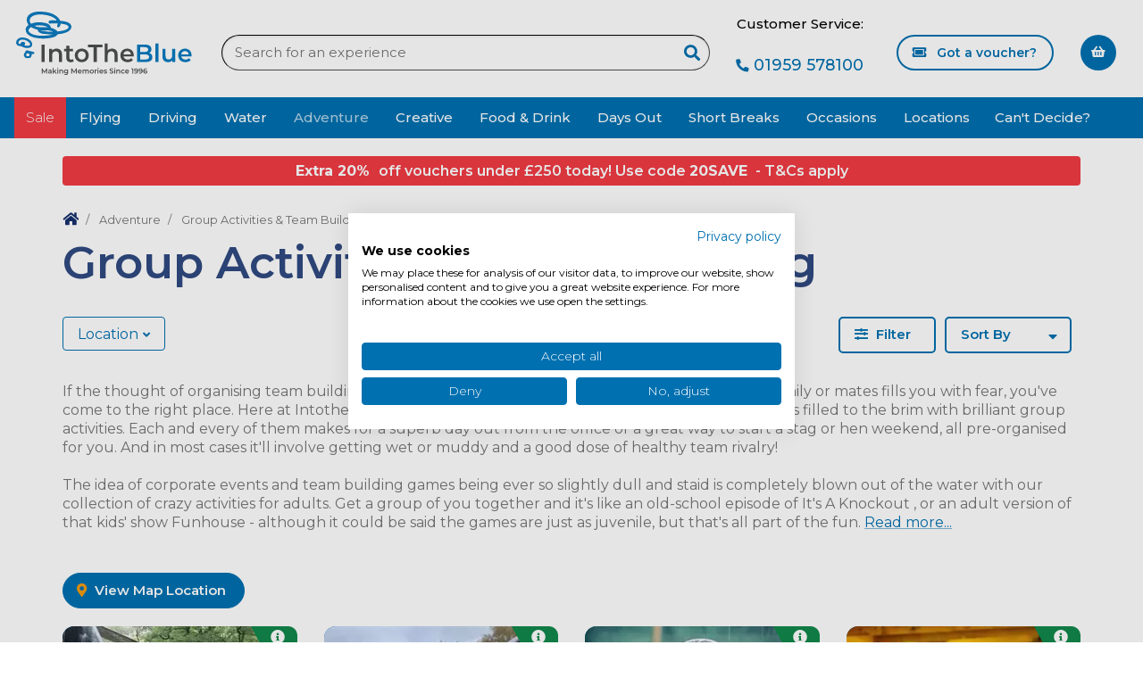

--- FILE ---
content_type: text/html
request_url: https://www.intotheblue.co.uk/adventure-gifts/team-building-activities/
body_size: 34659
content:
<!DOCTYPE html><html lang="en-gb" xml:lang="en-gb" xmlns="http://www.w3.org/1999/xhtml">
  <head prefix="og: http://ogp.me/ns# fb: http://ogp.me/ns/fb# website: http://ogp.me/ns/website#">
    <meta http-equiv="Content-Type" content="text/html; charset=utf-8" />
    <link rel="preconnect" href="https://fonts.googleapis.com" xmlns:v-for="https://vuejs.org/v2/api/v-for" xmlns:v-if="http://example.com/xml/v-if" xmlns:v-bind="http://example.com/xml/v-bind" xmlns:v-on="http://example.com/xml/v-on" />
    <link rel="preconnect" href="https://fonts.gstatic.com" crossorigin="crossorigin" xmlns:v-for="https://vuejs.org/v2/api/v-for" xmlns:v-if="http://example.com/xml/v-if" xmlns:v-bind="http://example.com/xml/v-bind" xmlns:v-on="http://example.com/xml/v-on" />
    <link rel="stylesheet" href="https://fonts.googleapis.com/css2?family=Montserrat:wght@300..700&amp;display=swap" xmlns:v-for="https://vuejs.org/v2/api/v-for" xmlns:v-if="http://example.com/xml/v-if" xmlns:v-bind="http://example.com/xml/v-bind" xmlns:v-on="http://example.com/xml/v-on" />
    <link rel="stylesheet" href="/css/Bundles/IntoTheBlue2019/style.css?v=62014" />
    <script src="https://consent.cookiefirst.com/sites/intotheblue.co.uk-d9c01c78-3d52-4627-a06c-8be7b45995ff/consent.js"> </script>
    <style>
				#mod_77710 {
				
					color:#ffffff;
				
				background:#f13b44;
				background:linear-gradient(122deg, #f13b44 0%, #f13b44 100%);
				}				
				#mod_77710 a div{
				
					color:#ffffff;
				
				background:#f13b44;
				background:linear-gradient(122deg, #f13b44 0%, #f13b44 100%);
				}
				#mod_77710 p{
				
					color:#ffffff;
				
				}
				#mod_77710 h1 a,
				#mod_77710 h1,
				#mod_77710 h2 a,
				#mod_77710 h2,
				#mod_77710 h3 a,
				#mod_77710 h3,
				#mod_77710 h4 a,
				#mod_77710 h4,
				#mod_77710 h5 a,
				#mod_77710 h5,
				#mod_77710 h6 a,
				#mod_77710 h6{
				color:#ffffff;
				
				}
				#Page1{#mod_77710{display:none;}} </style>
    <script cookie-consent="tracking">
            (function(w,d,s,l,i){w[l]=w[l]||[];w[l].push({'gtm.start':
            new Date().getTime(),event:'gtm.js'});var f=d.getElementsByTagName(s)[0],
            j=d.createElement(s),dl=l!='dataLayer'?'&amp;l='+l:'';j.async=true;j.src=
            'https://www.googletagmanager.com/gtm.js?id='+i+dl;f.parentNode.insertBefore(j,f);
            })(window,document,'script','dataLayer','GTM-TCRVPB3');
          </script>
    <title>Group Activities &amp; Team Building Days Out from Into The Blue </title>
    <meta name="viewport" content="width=device-width, initial-scale=1.0, maximum-scale=5.0" />
    <meta name="description" content="Looking for great team building days out? We have a fantastic range of group activities across the UK. Click here now to see our exciting selection." xmlns:v-for="https://vuejs.org/v2/api/v-for" xmlns:v-if="http://example.com/xml/v-if" xmlns:v-bind="http://example.com/xml/v-bind" xmlns:v-on="http://example.com/xml/v-on" />
    <meta property="og:type" content="website" />
    <meta property="og:title" content="Group Activities &amp; Team Building Days Out from Into The Blue" />
    <meta property="og:description" content="Looking for great team building days out? We have a fantastic range of group activities across the UK. Click here now to see our exciting selection." />
    <meta name="keywords" content="Group Activities" />
    <meta name="generator" content="ProteanCMS, Version=6.1.53.0, Culture=neutral, PublicKeyToken=0e5e11efc3341916" />
    <link rel="apple-touch-icon" sizes="180x180" href="/apple-touch-icon.png" xmlns:v-for="https://vuejs.org/v2/api/v-for" xmlns:v-if="http://example.com/xml/v-if" xmlns:v-bind="http://example.com/xml/v-bind" xmlns:v-on="http://example.com/xml/v-on" />
    <link rel="icon" type="image/png" sizes="32x32" href="/favicon-32x32.png" xmlns:v-for="https://vuejs.org/v2/api/v-for" xmlns:v-if="http://example.com/xml/v-if" xmlns:v-bind="http://example.com/xml/v-bind" xmlns:v-on="http://example.com/xml/v-on" />
    <link rel="icon" type="image/png" sizes="16x16" href="/favicon-16x16.png" xmlns:v-for="https://vuejs.org/v2/api/v-for" xmlns:v-if="http://example.com/xml/v-if" xmlns:v-bind="http://example.com/xml/v-bind" xmlns:v-on="http://example.com/xml/v-on" />
    <link rel="manifest" href="/site.webmanifest" xmlns:v-for="https://vuejs.org/v2/api/v-for" xmlns:v-if="http://example.com/xml/v-if" xmlns:v-bind="http://example.com/xml/v-bind" xmlns:v-on="http://example.com/xml/v-on" />
    <link rel="mask-icon" href="/safari-pinned-tab.svg" color="#0070b0" xmlns:v-for="https://vuejs.org/v2/api/v-for" xmlns:v-if="http://example.com/xml/v-if" xmlns:v-bind="http://example.com/xml/v-bind" xmlns:v-on="http://example.com/xml/v-on" />
    <meta name="msapplication-TileColor" content="#2d89ef" xmlns:v-for="https://vuejs.org/v2/api/v-for" xmlns:v-if="http://example.com/xml/v-if" xmlns:v-bind="http://example.com/xml/v-bind" xmlns:v-on="http://example.com/xml/v-on" />
    <meta name="theme-color" content="#ffffff" xmlns:v-for="https://vuejs.org/v2/api/v-for" xmlns:v-if="http://example.com/xml/v-if" xmlns:v-bind="http://example.com/xml/v-bind" xmlns:v-on="http://example.com/xml/v-on" />
    <script xmlns:v-for="https://vuejs.org/v2/api/v-for" xmlns:v-if="http://example.com/xml/v-if" xmlns:v-bind="http://example.com/xml/v-bind" xmlns:v-on="http://example.com/xml/v-on">
      window.uetq = window.uetq || [];
      window.uetq.push('consent', 'update', {
      'ad_storage': 'granted'
      });
    </script>
    <script type="text/javascript" xmlns:v-for="https://vuejs.org/v2/api/v-for" xmlns:v-if="http://example.com/xml/v-if" xmlns:v-bind="http://example.com/xml/v-bind" xmlns:v-on="http://example.com/xml/v-on">
        (function(c,l,a,r,i,t,y){
        c[a]=c[a]||function(){(c[a].q=c[a].q||[]).push(arguments)};
        t=l.createElement(r);t.async=1;t.src="https://www.clarity.ms/tag/"+i;
        y=l.getElementsByTagName(r)[0];y.parentNode.insertBefore(t,y);
        })(window, document, "clarity", "script", "hqgbgyj9kw");
      </script>
    <script type="text/javascript" src="//script.crazyegg.com/pages/scripts/0120/4796.js" async="async" xmlns:v-for="https://vuejs.org/v2/api/v-for" xmlns:v-if="http://example.com/xml/v-if" xmlns:v-bind="http://example.com/xml/v-bind" xmlns:v-on="http://example.com/xml/v-on"> </script>
    <script xmlns:v-for="https://vuejs.org/v2/api/v-for" xmlns:v-if="http://example.com/xml/v-if" xmlns:v-bind="http://example.com/xml/v-bind" xmlns:v-on="http://example.com/xml/v-on">
        var _prum = [['id', '59c25d1891ef5090d7dac20a'],
        ['mark', 'firstbyte', (new Date()).getTime()]];
        (function () {
        var s = document.getElementsByTagName('script')[0]
        , p = document.createElement('script');
        p.async = 'async';
        p.src = '//rum-static.pingdom.net/prum.min.js';
        s.parentNode.insertBefore(p, s);
        })();
      </script>
    <script id="merchantWidgetScript" src="https://www.gstatic.com/shopping/merchant/merchantwidget.js" defer="defer" xmlns:v-for="https://vuejs.org/v2/api/v-for" xmlns:v-if="http://example.com/xml/v-if" xmlns:v-bind="http://example.com/xml/v-bind" xmlns:v-on="http://example.com/xml/v-on"> </script>
    <script type="text/javascript" xmlns:v-for="https://vuejs.org/v2/api/v-for" xmlns:v-if="http://example.com/xml/v-if" xmlns:v-bind="http://example.com/xml/v-bind" xmlns:v-on="http://example.com/xml/v-on">
        merchantWidgetScript.addEventListener('load', function () {
        merchantwidget.start({
        position: 'LEFT_BOTTOM',
        sideMargin: 25,
        bottomMargin: 5,
        mobileSideMargin: 15,
        mobileBottomMargin: 1
        });
        });
      </script>
    <link rel="image_src" href="https://www.intotheblue.co.uk/images/itb_logo2.png" />
    <link rel="canonical" href="https://www.intotheblue.co.uk/adventure-gifts/team-building-activities/" />
  </head>
  <body id="page880" class="nomatchHeight-body">
    <noscript>
      <iframe src="https://www.googletagmanager.com/ns.html?id=GTM-TCRVPB3" height="0" width="0" style="display:none;visibility:hidden"> </iframe>
    </noscript>
    <div id="mainTable" class="Site activateAppearAnimation " xmlns:v-for="https://vuejs.org/v2/api/v-for" xmlns:v-if="http://example.com/xml/v-if" xmlns:v-bind="http://example.com/xml/v-bind" xmlns:v-on="http://example.com/xml/v-on">
      <span class="hidden" itemprop="inLanguage">English</span>
      <a class="skip" href="#content">Skip to main content</a>
      <div class="modal fade" id="contactModalMobile" tabindex="-1" role="dialog" aria-labelledby="contactModalTitle" aria-hidden="true">
        <div class="modal-dialog" role="document">
          <div class="modal-content">
            <div class="modal-header">
              <h5 class="modal-title" id="contactModalTitle">Contact Customer Services</h5>
              <button type="button" class="close" data-dismiss="modal" aria-label="Close">
                <span aria-hidden="true">
                  <i class="fa fa-times"> </i>
                </span>
              </button>
            </div>
            <div class="modal-body">
              <p>
                Call Customer Services on <a href="tel:+441959578100" id="contactlink">01959 578100 </a> or visit our <a href="/contact-us">customer services page</a> for more contact options.
              </p>
            </div>
          </div>
        </div>
      </div>
      <div class="modal fade" tabindex="-1" role="dialog" id="PackagingModal" aria-labelledby="myModalLabel" aria-hidden="true">
        <div class="modal-dialog" role="document">
          <div class="modal-content">
            <div class="modal-header">
              <button type="button" class="close" data-dismiss="modal" aria-label="Close">
                <span aria-hidden="true">
                  <i class="fa fa-times-circle"> </i>
                </span>
              </button>
              <p class="modal-title">Packaging Options</p>
            </div>
            <div class="modal-body"> </div>
          </div>
        </div>
      </div>
      <div class="modal fade" tabindex="-1" role="dialog" id="TermsAndConditionModal" aria-labelledby="myModalLabel" aria-hidden="true">
        <div class="modal-dialog" role="document">
          <div class="modal-content">
            <div class="modal-header">
              <button type="button" class="close" data-dismiss="modal" aria-label="Close">
                <span aria-hidden="true">
                  <i class="fa fa-times-circle"> </i>
                </span>
              </button>
              <p class="modal-title">Terms And Conditions</p>
            </div>
            <div class="modal-body"> </div>
          </div>
        </div>
      </div>
      <div class="modal fade" tabindex="-1" role="dialog" id="PhoneNumberRequired" aria-labelledby="myModalLabel" aria-hidden="true">
        <div class="modal-dialog" role="document">
          <div class="modal-content">
            <div class="modal-header">
              <button type="button" class="close" data-dismiss="modal" aria-label="Close">
                <span aria-hidden="true">
                  <i class="fa fa-times-circle"> </i>
                </span>
              </button>
            </div>
            <div class="modal-body">
              <p>
                Your phone number helps us to ensure your order arrives safely and on time, and sometimes to validate your credit card.
              </p>
            </div>
          </div>
        </div>
      </div>
      <div class="modal fade" tabindex="-1" role="dialog" id="ContactModal" aria-labelledby="myModalLabel" aria-hidden="true">
        <div class="modal-dialog" role="document">
          <div class="modal-content">
            <div class="modal-header">
              <button type="button" data-dismiss="modal" class="close" fdprocessedid="27vw8h">×</button>
            </div>
            <div id="contactForm">  </div>
          </div>
        </div>
      </div>
      <div class="modal fade" tabindex="-1" role="dialog" id="ShowLargeReviewImage" aria-labelledby="myModalLabel" aria-hidden="true" style="z-index:9997;">
        <div class="modal-dialog" role="document">
          <div class="modal-content">
            <div class="modal-header">
              <button type="button" class="close" data-dismiss="modal" aria-label="Close">
                <span aria-hidden="true">
                  <i class="fa fa-times-circle"> </i>
                </span>
              </button>
            </div>
            <div>
              <img id="ImgLarge" src="" />
            </div>
          </div>
        </div>
      </div>
      <div class="modal fade" tabindex="-1" role="dialog" id="CategoryModal">
        <div class="modal-dialog" role="document">
          <div class="modal-content">
            <div class="modal-body" id="contactForm">
              <button type="button" class="close" data-dismiss="modal" aria-label="Close">
                <span aria-hidden="true">
                  <i class="fa fa-times-circle"> </i>
                </span>
              </button>
            </div>
          </div>
        </div>
      </div>
      <div class="modal fade" tabindex="-1" role="dialog" id="exchangeModal">
        <div class="modal-dialog" role="document">
          <div class="modal-content">
            <div class="modal-header">
              <button type="button" class="close" data-dismiss="modal" aria-label="Close">
                <span aria-hidden="true">
                  <i class="fa fa-times-circle"> </i>
                </span>
              </button>
            </div>
            <div class="modal-body">
              <p>
                <strong>Your voucher is added in basket.You can select your new experience.</strong>
              </p>
            </div>
            <div class="modal-footer">
              <a href="/" class="btn btn-default">OK</a>
            </div>
          </div>
        </div>
      </div>
      <div class="modal fade usp-modal-wrapper" id="365Returns" tabindex="-1" role="dialog" aria-labelledby="365Returns">
        <div class="modal-dialog" role="document">
          <div class="modal-content usp-modal">
            <div class="modal-header">
              <button type="button" class="close" data-dismiss="modal" aria-label="Close">
                <span aria-hidden="true">
                  <i class="fa fa-times"> </i>
                </span>
              </button>
              <h4 class="modal-title" id="365Return">365 Day Exchange</h4>
            </div>
            <div class="modal-body">
              As long as your Into The Blue voucher is still valid and not yet redeemed with a supplier, you can exchange it using our dedicated on-line exchange portal. Please note, physical gifts, gift tins and competition prizes can’t be exchanged.
            </div>
          </div>
        </div>
      </div>
      <div class="modal fade usp-modal-wrapper" id="EVoucher" tabindex="-1" role="dialog" aria-labelledby="EVoucher">
        <div class="modal-dialog" role="document">
          <div class="modal-content usp-modal">
            <div class="modal-header">
              <button type="button" class="close" data-dismiss="modal" aria-label="Close">
                <span aria-hidden="true">
                  <i class="fa fa-times"> </i>
                </span>
              </button>
              <h4 class="modal-title" id="EVouchers">Instant E Voucher</h4>
            </div>
            <div class="modal-body">
              Select ‘E Voucher’ on the delivery options page at check out and you’ll get an instant gift voucher emailed to you. A great option if you’ve left it too late to get a voucher by post. And what’s more, our E Voucher delivery option is FREE.
            </div>
          </div>
        </div>
      </div>
      <div class="modal fade" tabindex="-1" role="dialog" id="PromocodeNotValid">
        <div class="modal-dialog" role="document">
          <div class="modal-content">
            <div class="modal-header">
              <button type="button" class="close" data-dismiss="modal" aria-label="Close">
                <span aria-hidden="true">
                  <i class="fa fa-times-circle"> </i>
                </span>
              </button>
            </div>
            <div class="modal-body">
              <p>
                <strong>Promocode is not valid for this delivery option.</strong>
              </p>
            </div>
          </div>
        </div>
      </div>
      <div class="modal fade" tabindex="-1" role="dialog" id="IsReviewFeedbackSubmitted">
        <div class="modal-dialog" role="document">
          <div class="modal-content">
            <div class="modal-header">
              <button type="button" class="close" data-dismiss="modal" aria-label="Close">
                <span aria-hidden="true">
                  <i class="fa fa-times-circle"> </i>
                </span>
              </button>
            </div>
            <div class="modal-body">
              <p>
                <strong>Thank you for submitting review feedback.</strong>
              </p>
            </div>
          </div>
        </div>
      </div>
      <div class="modal fade" tabindex="-1" role="dialog" id="firstReviewSubmit">
        <div class="modal-dialog" role="document">
          <div class="modal-content">
            <div class="modal-header">
              <button type="button" class="close" data-dismiss="modal" aria-label="Close">
                <span aria-hidden="true">
                  <i class="fa fa-times-circle"> </i>
                </span>
              </button>
            </div>
            <div class="modal-body">
              <p>
                <strong>Review is already submitted, Thank you.</strong>
              </p>
            </div>
          </div>
        </div>
      </div>
      <div class="modal fade usp-modal-wrapper" id="SameDay" tabindex="-1" role="dialog" aria-labelledby="SameDay">
        <div class="modal-dialog" role="document">
          <div class="modal-content usp-modal">
            <div class="modal-header">
              <button type="button" class="close" data-dismiss="modal" aria-label="Close">
                <span aria-hidden="true">
                  <i class="fa fa-times"> </i>
                </span>
              </button>
              <h4 class="modal-title" id="SameDays">Same-day Dispatch</h4>
            </div>
            <div class="modal-body">
              <p>All standard delivery orders placed before 4pm on weekdays will be dispatched on the same day via Royal Mail</p>
              <p>All weekday tracked orders placed before 2pm on weekdays will be dispatched on the same day via APC or Royal Mail (depending on location).</p>
              <p>All Saturday Special Delivery orders placed before 4pm on Fridays will be guaranteed for Saturday delivery via Royal Mail</p>
              <table class="table table-bordered delivery-tbale delivery-table th">
                <thead>
                  <tr>
                    <th>Delivery Type</th>
                    <th>Delivery Time</th>
                    <th>Price</th>
                  </tr>
                </thead>
                <tbody>
                  <tr>
                    <td>E Voucher</td>
                    <td>Instant</td>
                    <td>Free</td>
                  </tr>
                  <tr>
                    <td>Standard Delivery</td>
                    <td>1st Class Royal Mail Post</td>
                    <td>£3.95</td>
                  </tr>
                  <tr>
                    <td>Weekday Tracked Courier (APC or Royal Mail)</td>
                    <td>Guaranteed next working day before 4pm*</td>
                    <td>£9.99</td>
                  </tr>
                  <tr>
                    <td>Saturday Special Delivery (Royal Mail)</td>
                    <td>Guaranteed delivery on Saturdays</td>
                    <td>£15.50</td>
                  </tr>
                </tbody>
              </table>
              <p>* Next working day applies to Mainland England &amp; Wales (Scotland &amp; Northern Ireland 2-5 days)</p>
            </div>
          </div>
        </div>
      </div>
      <div class="modal fade usp-modal-wrapper" id="Packaging" tabindex="-1" role="dialog" aria-labelledby="Packaging">
        <div class="modal-dialog modal-lg" role="document">
          <div class="modal-content usp-modal">
            <div class="modal-header">
              <button type="button" class="close" data-dismiss="modal" aria-label="Close">
                <span aria-hidden="true">
                  <i class="fa fa-times"> </i>
                </span>
              </button>
              <h4 class="modal-title" id="Packagings">Packaging Options</h4>
            </div>
            <div class="modal-body">
              <p>All orders are sent in plain packaging so as not to ruin the surprise.</p>
              <div class="row">
                <div class="col-md-4">
                  <picture>
                    <source type="image/webp" media="(max-width: 575px)" srcset="/images/Packaging/~th-xxs-270x183/~th-crop-strch-Premium-Packaging_OctaneRender_CG-Mockup.webp" />
                    <source type="image/webp" media="(max-width: 767px)" srcset="/images/Packaging/~th-xs-365x247/~th-crop-strch-Premium-Packaging_OctaneRender_CG-Mockup.webp" />
                    <source type="image/webp" media="(max-width: 991px)" srcset="/images/Packaging/~th-sm-560x379/~th-crop-strch-Premium-Packaging_OctaneRender_CG-Mockup.webp" />
                    <source type="image/webp" media="(max-width: 1199px)" srcset="/images/Packaging/~th-md-267x181/~th-crop-strch-Premium-Packaging_OctaneRender_CG-Mockup.webp" />
                    <source type="image/webp" media="(min-width: 1200px)" srcset="/images/Packaging/~th-lg-267x181/~th-crop-strch-Premium-Packaging_OctaneRender_CG-Mockup.webp" />
                    <source type="image/jpeg" media="(max-width: 574px)" srcset="/images/Packaging/~th-xxs-270x183/~th-crop-strch-Premium-Packaging_OctaneRender_CG-Mockup.jpg" />
                    <source type="image/jpeg" media="(max-width: 767px)" srcset="/images/Packaging/~th-xs-365x247/~th-crop-strch-Premium-Packaging_OctaneRender_CG-Mockup.jpg" />
                    <source type="image/jpeg" media="(max-width: 991px)" srcset="/images/Packaging/~th-sm-560x379/~th-crop-strch-Premium-Packaging_OctaneRender_CG-Mockup.jpg" />
                    <source type="image/jpeg" media="(max-width: 1199px)" srcset="/images/Packaging/~th-md-267x181/~th-crop-strch-Premium-Packaging_OctaneRender_CG-Mockup.jpg" />
                    <source type="image/jpeg" media="(min-width: 1200px)" srcset="/images/Packaging/~th-lg-267x181/~th-crop-strch-Premium-Packaging_OctaneRender_CG-Mockup.jpg" />
                    <img data-src="/images/Packaging/~th-267x181/~th-crop-strch-Premium-Packaging_OctaneRender_CG-Mockup.jpg" src="/images/lazyplaceholder.png" width="267" height="181" alt="Premium Gift Pack" title="Premium Gift Pack" class="photo thumbnail resized lazy" loading="lazy" />
                  </picture>
                  <h5>Premium Gift Pack</h5>
                  <p>Our Premium Gift Pack includes a stylish gift box, which holds your personalised gift voucher and your activity voucher guide booklet. The premium choice.</p>
                  <p>£3.50 (+ £3.95 shipping charge)</p>
                </div>
                <div class="col-md-4">
                  <picture>
                    <source type="image/webp" media="(max-width: 575px)" srcset="/images/Packaging/~th-xxs-270x183/~th-crop-strch-Standard-Packaging_OctaneRender_CG-Mockup.webp" />
                    <source type="image/webp" media="(max-width: 767px)" srcset="/images/Packaging/~th-xs-365x247/~th-crop-strch-Standard-Packaging_OctaneRender_CG-Mockup.webp" />
                    <source type="image/webp" media="(max-width: 991px)" srcset="/images/Packaging/~th-sm-560x379/~th-crop-strch-Standard-Packaging_OctaneRender_CG-Mockup.webp" />
                    <source type="image/webp" media="(max-width: 1199px)" srcset="/images/Packaging/~th-md-267x181/~th-crop-strch-Standard-Packaging_OctaneRender_CG-Mockup.webp" />
                    <source type="image/webp" media="(min-width: 1200px)" srcset="/images/Packaging/~th-lg-267x181/~th-crop-strch-Standard-Packaging_OctaneRender_CG-Mockup.webp" />
                    <source type="image/jpeg" media="(max-width: 574px)" srcset="/images/Packaging/~th-xxs-270x183/~th-crop-strch-Standard-Packaging_OctaneRender_CG-Mockup.jpg" />
                    <source type="image/jpeg" media="(max-width: 767px)" srcset="/images/Packaging/~th-xs-365x247/~th-crop-strch-Standard-Packaging_OctaneRender_CG-Mockup.jpg" />
                    <source type="image/jpeg" media="(max-width: 991px)" srcset="/images/Packaging/~th-sm-560x379/~th-crop-strch-Standard-Packaging_OctaneRender_CG-Mockup.jpg" />
                    <source type="image/jpeg" media="(max-width: 1199px)" srcset="/images/Packaging/~th-md-267x181/~th-crop-strch-Standard-Packaging_OctaneRender_CG-Mockup.jpg" />
                    <source type="image/jpeg" media="(min-width: 1200px)" srcset="/images/Packaging/~th-lg-267x181/~th-crop-strch-Standard-Packaging_OctaneRender_CG-Mockup.jpg" />
                    <img data-src="/images/Packaging/~th-267x181/~th-crop-strch-Standard-Packaging_OctaneRender_CG-Mockup.jpg" src="/images/lazyplaceholder.png" width="267" height="181" alt="standard gift pack" title="standard gift pack" class="photo thumbnail resized lazy" loading="lazy" />
                  </picture>
                  <h5>Standard Gift Pack</h5>
                  <p>Our Standard Gift Pack comes with a smart envelope that includes your personalised gift voucher and your activity voucher guide booklet.</p>
                  <p>Included in the £3.95 shipping charge</p>
                </div>
                <div class="col-md-4">
                  <picture>
                    <source type="image/webp" media="(max-width: 575px)" srcset="/images/Packaging/~th-xxs-270x183/~th-crop-strch-E-Voucher-Mockup.webp" />
                    <source type="image/webp" media="(max-width: 767px)" srcset="/images/Packaging/~th-xs-365x247/~th-crop-strch-E-Voucher-Mockup.webp" />
                    <source type="image/webp" media="(max-width: 991px)" srcset="/images/Packaging/~th-sm-560x379/~th-crop-strch-E-Voucher-Mockup.webp" />
                    <source type="image/webp" media="(max-width: 1199px)" srcset="/images/Packaging/~th-md-267x181/~th-crop-strch-E-Voucher-Mockup.webp" />
                    <source type="image/webp" media="(min-width: 1200px)" srcset="/images/Packaging/~th-lg-267x181/~th-crop-strch-E-Voucher-Mockup.webp" />
                    <source type="image/jpeg" media="(max-width: 574px)" srcset="/images/Packaging/~th-xxs-270x183/~th-crop-strch-E-Voucher-Mockup.jpg" />
                    <source type="image/jpeg" media="(max-width: 767px)" srcset="/images/Packaging/~th-xs-365x247/~th-crop-strch-E-Voucher-Mockup.jpg" />
                    <source type="image/jpeg" media="(max-width: 991px)" srcset="/images/Packaging/~th-sm-560x379/~th-crop-strch-E-Voucher-Mockup.jpg" />
                    <source type="image/jpeg" media="(max-width: 1199px)" srcset="/images/Packaging/~th-md-267x181/~th-crop-strch-E-Voucher-Mockup.jpg" />
                    <source type="image/jpeg" media="(min-width: 1200px)" srcset="/images/Packaging/~th-lg-267x181/~th-crop-strch-E-Voucher-Mockup.jpg" />
                    <img data-src="/images/Packaging/~th-267x181/~th-crop-strch-E-Voucher-Mockup.jpg" src="/images/lazyplaceholder.png" width="267" height="181" alt="eVoucher" title="eVoucher" class="photo thumbnail resized lazy" loading="lazy" />
                  </picture>
                  <h5>E Voucher</h5>
                  <p>Our E Voucher is an instant voucher delivered by email, with your personalised email message and a downloadable .pdf of your personalised gift voucher.</p>
                  <p>FREE</p>
                </div>
              </div>
            </div>
          </div> </div>
      </div>
      <div class="modal fade usp-modal-wrapper" id="12Months" tabindex="-1" role="dialog" aria-labelledby="12Months">
        <div class="modal-dialog" role="document">
          <div class="modal-content usp-modal">
            <div class="modal-header">
              <button type="button" class="close" data-dismiss="modal" aria-label="Close">
                <span aria-hidden="true">
                  <i class="fa fa-times"> </i>
                </span>
              </button>
              <h4 class="modal-title" id="12Month">Valid for 12 months</h4>
            </div>
            <div class="modal-body">
              <p>Into The Blue vouchers are usually valid for 12 months from the date of purchase (the expiry date is printed on your voucher).</p>
              <p>If you contact us before the expiry date, you may be able to extend your voucher for a further 12 months, subject to an admin fee of £10 for vouchers with a value of less than £100 and £20 for those valued over £100, plus any increase in the price of the activity since the original purchase date. Some vouchers cannot be extended. This will be stated on your voucher.</p>
              <p>Please note:  you must book and take your experience before the expiry date of the voucher.</p>
            </div>
          </div>
        </div>
      </div>
      <div class="modal fade usp-modal-wrapper" id="APCSameDay" tabindex="-1" role="dialog" aria-labelledby="APCSameDay">
        <div class="modal-dialog" role="document" style="width:80%;">
          <div class="modal-content usp-modal">
            <div class="modal-header">
              <button type="button" class="close" data-dismiss="modal" aria-label="Close">
                <span aria-hidden="true">
                  <i class="fa fa-times"> </i>
                </span>
              </button>
              <h4 class="modal-title">Same-day Dispatch</h4>
            </div>
            <div class="modal-body">
              <div class="container mt30">
                <div class="tooltipNEW">
                  <div class="tooltiptextnew">
                    <div id="table" class="">
                      <table class=" table table-bordered delivery-tbale delivery-table th">
                        <thead>
                          <tr style="background:#0070b0; color:#fff">
                            <th width=" 150px">Delivery Type</th>
                            <th>Details</th>
                            <th width=" 150">Cut Off</th>
                            <th width=" 150">Delivery Time</th>
                            <th>Price</th>
                          </tr>
                        </thead>
                        <tbody class="p-666">
                          <tr>
                            <tr>
                              <td>Evoucher</td>
                              <td>Sent straight to your inbox along with a separate email receipt to confirm your order. </td>
                              <td>None</td>
                              <td>Instantaneous</td>
                              <td>Free</td>
                            </tr>
                            <td>Standard Delivery (Royal Mail)</td>
                            <td>UK Only. Despatched by Royal Mail first class post on the same day. Excludes Weekends &amp; Bank Holidays.</td>
                            <td>Order by 4pm for same day dispatch</td>
                            <td>Estimated 2-3 days</td>
                            <td>£3.95</td>
                          </tr>
                          <tr>
                            <td>Weekday Tracked Courier (APC or Royal Mail)</td>
                            <td>Signature required upon receipt. Orders received before 2pm on Fridays will be delivered the following Monday. Excludes Weekends &amp; Bank Holidays. Orders dispatched via APC or Royal Mail depending on location. Includes online live tracking and 2-hour delivery window which is amendable</td>
                            <td>Order by 2pm for same day dispatch</td>
                            <td>Guaranteed next working day before 4pm</td>
                            <td>£9.99</td>
                          </tr>
                          <tr>
                            <td>Saturday Special Delivery (Royal Mail)</td>
                            <td>Guaranteed UK Saturday delivery. Excludes Bank Holidays. Signature required upon receipt. Valid for orders received by 4pm on Fridays. Includes online tracking and electronic proof of delivery. If nobody is available when your parcel is delivered and there isn't a safe place to leave the parcel, the delivery driver will leave a calling card with instructions on how to rearrange delivery.</td>
                            <td>Order by 4pm on Fridays</td>
                            <td>Saturdays Only</td>
                            <td>£15.50</td>
                          </tr>
                        </tbody>
                      </table>
                    </div>
                  </div>
                </div>
              </div> ​
            </div>
          </div>
        </div>
      </div>
      <header class="navbar navbar-default header header-oc">
        <div class="navbar-header">
          <div class="container-fluid">
            <div class="navbar-brand">
              <a href="/">
                <img src="/images/Logo-w-Tagline.svg" width="225" height="80" alt="Into The Blue Logo - return to home page" class="image " />
              </a> </div>
            <div class="search-wrapper">
              <div class="searchBrief" id="activeSearch">
                <form id="searchExperiencesResult" role="search" style="align-self:center;" data-provide="rac" method="POST" class="search-form-wrapper" action="https://www.intotheblue.co.uk/index-search?searchMode=Index&amp;hitlimit=12&amp;page=0&amp;PerPageCount=12&amp;command=0">
                  <div class="search-form-inner">
                    <input class="CTAsearch" autocomplete="off" type="search" value="" placeholder="Search for an experience" name="searchString" id="sli-search" />
                    <button type="submit" class="btn btn-sm btn-primary CTAsearch_button" name="Search" value="Submit">
                      <i class="fa fa-search"> </i>
                      <span class="sr-only">Search</span>
                    </button>
                    <input type="hidden" value="on" id="fuzzysearch" /> </div>
                  <div id="searchResults" ref="searchResults" class="search-result-popup">
                    <div class="searchResultsInner">
                      <button type="button" class="close" data-dismiss="modal" onclick="closeSearchBox();">
                        <i class="fa fa-times">  </i>
                      </button>
                      <div class="searchResultsContent">
                        <p class="search-text" v-if="searchResult!=null">
              Experience Suggestions
            </p>
                        <div class="qs-results-wrapper"> </div>
                      </div>
                      <div class="moreBtnWrapper">
                        <button type="submit" id="btnViewMore" name="viewMoreButton" value="View More" class="btn btn-default">
                          <span>  View More</span>
                        </button>
                      </div>
                    </div>
                  </div>
                </form>
              </div> </div>
            <button type="button" class="phone-button xs-only" data-toggle="modal" data-target="#contactModalMobile">
              <i class="fas fa-phone"> </i>
            </button>
            <div class="strapline not-xs" id="Strapline"> <div id="mod_21" class="module nobox pos-Strapline module-FormattedText">
                <div class="terminus"> </div>
                <div class="FormattedText">
                  <p>
                    <span class="hidden-xs customer-service">
                      <a href="/contact-us">Customer Service: </a> </span>
                    <span>
                      <span> <br /> </span> </span>
                    <span class="blue-no">
                      <a href="tel:+441959578100" id="contactlink">
                        <i class="fa fa-phone"> </i> 01959 578100 </a> </span> </p>
                </div>
                <div class="terminus"> </div>
              </div> </div>
            <div class="hidden-xs hidden-sm voucher-wrapper">
              <a href="/registration/" class=" voucher-btn">
                <i class="fa fa-ticket"> </i> Got a voucher?</a>
            </div>
            <div id="cartBriefxs">
              <div class="dropdown">
                <a data-toggle="dropdown" href="#">
                  <i class="fa fa-shopping-basket"> </i>
                </a>
                <div class="dropdown-menu" role="menu" aria-labelledby="dLabel">
                  <span class="basket-inner">
                    <h5>Your basket </h5>
                    <p>
                      <span id="itemCount">0 <span id="itemCountLabel">items</span>
                      </span>
                      <span id="itemTotal">£0.00</span>
                    </p>
                    <a class="" href="/?cartCmd=Cart" title="Click here to checkout" role="button">
              View basket <i class="fa fa-chevron-right"> </i>
                    </a>
                  </span>
                </div>
              </div>
            </div>
            <div class="header-right">
              <div class="header-tier2 clearfix">
                <button type="button" class="navbar-toggle collapsed" data-target="#navbar-main" aria-expanded="false">
                  <span class="sr-only">Toggle navigation</span>
                  <span class="icon-bar"> </span>
                  <span class="icon-bar"> </span>
                  <span class="icon-bar"> </span>
                </button>
              </div>
            </div>
          </div>
        </div>
        <nav class="collapse navbar-collapse" id="navbar-main">
          <div class="container-fluid">
            <ul class="nav navbar-nav main-nav">
              <li class="xs-only ">
                <a href="https://www.intotheblue.co.uk" title="Home" class="dropdown-item dropdown-toggle ">Home</a>
              </li>
              <li class=" first">
                <a href="https://www.intotheblue.co.uk/occasion/other/best-special-offers/" title="Sale" class="dropdown-item dropdown-toggle ">Sale</a>
              </li>
              <li class=" dropdown dropdown-hover-menu">
                <a href="/flying-experiences/" id="mainNavDD59" data-hover="dropdown" data-close-others="true" class="">Flying</a>
                <span class="mobile-dd-control">
                  <i class="fa fa-arrow-right"> </i>
                </span>
                <div class="dd-menu-wrapper">
                  <ul class="dropdown-menu" aria-labelledby="mainNavDD59">
                    <li class="xs-only">
                      <h4>
                        <span>Flying</span>
                      </h4>
                    </li>
                    <li class="dropdown-submenu  first " id="821">
                      <a href="https://www.intotheblue.co.uk/flying-experiences/lessons/" title="Flying Lessons" class="dropdown-item dropdown-toggle ">Flying Lessons</a>
                    </li>
                    <li class="dropdown-submenu " id="781">
                      <a href="https://www.intotheblue.co.uk/flying-experiences/glider-experience/" title="Gliding Experiences" class="dropdown-item dropdown-toggle ">Gliding Experiences</a>
                    </li>
                    <li class="dropdown-submenu " id="782">
                      <a href="https://www.intotheblue.co.uk/flying-experiences/tiger-moth-flights/" title="Vintage Tiger Moth Flights" class="dropdown-item dropdown-toggle ">Vintage Tiger Moth Flights</a>
                    </li>
                    <li class="dropdown-submenu " id="832">
                      <a href="https://www.intotheblue.co.uk/flying-experiences/simulator-experience/" title="Flight Simulators" class="dropdown-item dropdown-toggle ">Flight Simulators</a>
                    </li>
                    <li class="dropdown-submenu " id="779">
                      <a href="https://www.intotheblue.co.uk/flying-experiences/helicopter-lessons/" title="Helicopter Lessons" class="dropdown-item dropdown-toggle ">Helicopter Lessons</a>
                    </li>
                    <li class="dropdown-submenu " id="786">
                      <a href="https://www.intotheblue.co.uk/flying-experiences/helicopter-rides/" title="Pleasure Flights &amp; Helicopter Tours" class="dropdown-item dropdown-toggle ">Pleasure Flights &amp; Helicopter Tours</a>
                    </li>
                    <li class="dropdown-submenu " id="909">
                      <a href="https://www.intotheblue.co.uk/flying-experiences/private-helicopter-charters/" title="Private Helicopter Charters" class="dropdown-item dropdown-toggle ">Private Helicopter Charters</a>
                    </li>
                    <li class="dropdown-submenu " id="4817">
                      <a href="https://www.intotheblue.co.uk/flying-experiences/london-helicopter-rides/" title="London Helicopter Rides" class="dropdown-item dropdown-toggle ">London Helicopter Rides</a>
                    </li>
                    <li class="dropdown-submenu " id="878">
                      <a href="https://www.intotheblue.co.uk/flying-experiences/spitfire-flights/" title="Spitfire Flights &amp; Experiences" class="dropdown-item dropdown-toggle ">Spitfire Flights &amp; Experiences</a>
                    </li>
                    <li class="dropdown-submenu " id="785">
                      <a href="https://www.intotheblue.co.uk/flying-experiences/aerobatic-experiences/" title="Aerobatic Experiences" class="dropdown-item dropdown-toggle ">Aerobatic Experiences</a>
                    </li>
                    <li class="dropdown-submenu " id="780">
                      <a href="https://www.intotheblue.co.uk/flying-experiences/microlight-flights/" title="Microlight Flights" class="dropdown-item dropdown-toggle ">Microlight Flights</a>
                    </li>
                    <li class="dropdown-submenu " id="831">
                      <a href="https://www.intotheblue.co.uk/flying-experiences/wing-walking/" title="Wing Walking" class="dropdown-item dropdown-toggle ">Wing Walking</a>
                    </li>
                    <li class="dropdown-submenu " id="784">
                      <a href="https://www.intotheblue.co.uk/flying-experiences/skydiving/" title="Skydiving experiences" class="dropdown-item dropdown-toggle ">Skydiving Experiences</a>
                    </li>
                    <li class="dropdown-submenu " id="828">
                      <a href="https://www.intotheblue.co.uk/flying-experiences/indoor-skydiving/" title="Indoor Skydiving" class="dropdown-item dropdown-toggle ">Indoor Skydiving</a>
                    </li>
                    <li class="dropdown-submenu " id="904">
                      <a href="https://www.intotheblue.co.uk/flying-experiences/drone-courses/" title="Drone Lessons" class="dropdown-item dropdown-toggle ">Drone Lessons</a>
                    </li>
                    <li class="dropdown-submenu " id="767">
                      <a href="https://www.intotheblue.co.uk/flying-experiences/harvard-warbird-flights/" title="Harvard Warbird Flights" class="dropdown-item dropdown-toggle ">Harvard Warbird Flights</a>
                    </li>
                    <li class="dropdown-submenu " id="879">
                      <a href="https://www.intotheblue.co.uk/flying-experiences/gyrocopter-lessons/" title="Gyrocopter Lessons" class="dropdown-item dropdown-toggle ">Gyrocopter Lessons</a>
                    </li>
                    <li class="dropdown-submenu last " id="783">
                      <a href="https://www.intotheblue.co.uk/flying-experiences/balloon-flights/" title="Hot Air Balloon Rides" class="dropdown-item dropdown-toggle ">Hot Air Balloon Rides</a>
                    </li>
                  </ul>
                  <div class="xs-only menu-back">
                    <button>
                      <span>back <i class="fas fa-arrow-up"> </i>
                      </span>
                    </button>
                  </div>
                </div>
              </li>
              <li class=" dropdown dropdown-hover-menu">
                <a href="/driving-experiences/" id="mainNavDD60" data-hover="dropdown" data-close-others="true" class="">Driving</a>
                <span class="mobile-dd-control">
                  <i class="fa fa-arrow-right"> </i>
                </span>
                <div class="dd-menu-wrapper">
                  <ul class="dropdown-menu" aria-labelledby="mainNavDD60">
                    <li class="xs-only">
                      <h4>
                        <span>Driving</span>
                      </h4>
                    </li>
                    <li class="dropdown-submenu  first " id="91">
                      <a href="https://www.intotheblue.co.uk/driving-experiences/for-kids/" title="Junior Driving Experiences" class="dropdown-item dropdown-toggle ">Junior Driving Experiences</a>
                    </li>
                    <li class="dropdown-submenu " id="86">
                      <a href="https://www.intotheblue.co.uk/driving-experiences/supercar-driving/" title="Supercar track days" class="dropdown-item dropdown-toggle ">Supercars</a>
                    </li>
                    <li class="dropdown-submenu " id="825">
                      <a href="https://www.intotheblue.co.uk/driving-experiences/trucks/" title="Truck Driving" class="dropdown-item dropdown-toggle ">Truck Driving</a>
                    </li>
                    <li class="dropdown-submenu " id="770">
                      <a href="https://www.intotheblue.co.uk/driving-experiences/rally-driving/" title="Rally Driving" class="dropdown-item dropdown-toggle ">Rally Driving</a>
                    </li>
                    <li class="dropdown-submenu " id="1062">
                      <a href="https://www.intotheblue.co.uk/driving-experiences/off-road-4x4/" title="Off Road 4x4 Driving" class="dropdown-item dropdown-toggle ">Off Road 4x4 Driving</a>
                    </li>
                    <li class="dropdown-submenu " id="774">
                      <a href="https://www.intotheblue.co.uk/driving-experiences/tanks/" title="Tank Driving" class="dropdown-item dropdown-toggle ">Tank Driving</a>
                    </li>
                    <li class="dropdown-submenu " id="844">
                      <a href="https://www.intotheblue.co.uk/driving-experiences/vintage-classic-cars/" title="Classic Car Driving" class="dropdown-item dropdown-toggle ">Classic Car Driving</a>
                    </li>
                    <li class="dropdown-submenu " id="912">
                      <a href="https://www.intotheblue.co.uk/driving-experiences/muscle-and-movie-cars/" title="Muscle and Movie Cars" class="dropdown-item dropdown-toggle ">Muscle and Movie Cars</a>
                    </li>
                    <li class="dropdown-submenu " id="833">
                      <a href="https://www.intotheblue.co.uk/driving-experiences/train-driving-experiences/" title="Train Driving" class="dropdown-item dropdown-toggle ">Train Driving</a>
                    </li>
                    <li class="dropdown-submenu " id="769">
                      <a href="https://www.intotheblue.co.uk/driving-experiences/quad-biking/" title="Quad Biking" class="dropdown-item dropdown-toggle ">Quad Biking</a>
                    </li>
                    <li class="dropdown-submenu " id="877">
                      <a href="https://www.intotheblue.co.uk/driving-experiences/drifting-experiences/" title="Drifting Experiences" class="dropdown-item dropdown-toggle ">Drifting Experiences</a>
                    </li>
                    <li class="dropdown-submenu " id="798">
                      <a href="https://www.intotheblue.co.uk/driving-experiences/skid-pan-experiences/" title="Skid Pan Experiences" class="dropdown-item dropdown-toggle ">Skid Pan Experiences</a>
                    </li>
                    <li class="dropdown-submenu " id="778">
                      <a href="https://www.intotheblue.co.uk/driving-experiences/unusual-drives/" title="Unusual Driving" class="dropdown-item dropdown-toggle ">Unusual Driving</a>
                    </li>
                    <li class="dropdown-submenu " id="820">
                      <a href="https://www.intotheblue.co.uk/driving-experiences/off-road-buggies/" title="Offroad Buggies" class="dropdown-item dropdown-toggle ">Offroad Buggies</a>
                    </li>
                    <li class="dropdown-submenu " id="846">
                      <a href="https://www.intotheblue.co.uk/driving-experiences/segway/" title="Segway Experiences" class="dropdown-item dropdown-toggle ">Segway Experiences</a>
                    </li>
                    <li class="dropdown-submenu " id="4670">
                      <a href="https://www.intotheblue.co.uk/driving-experiences/tractor-driving/" title="Tractor Driving" class="dropdown-item dropdown-toggle ">Tractor Driving</a>
                    </li>
                    <li class="dropdown-submenu " id="4974">
                      <a href="https://www.intotheblue.co.uk/driving-experiences/vip-all-inclusive-driving-packages/" title="VIP All Inclusive Driving Packages" class="dropdown-item dropdown-toggle ">VIP All Inclusive Driving Packages</a>
                    </li>
                    <li class="dropdown-submenu " id="830">
                      <a href="https://www.intotheblue.co.uk/driving-experiences/racing-cars/" title="Racing Cars" class="dropdown-item dropdown-toggle ">Racing Cars</a>
                    </li>
                    <li class="dropdown-submenu " id="799">
                      <a href="https://www.intotheblue.co.uk/driving-experiences/multi-activity-days/" title="Multi Activity Driving Days" class="dropdown-item dropdown-toggle ">Multi Activity Days</a>
                    </li>
                    <li class="dropdown-submenu " id="1061">
                      <a href="https://www.intotheblue.co.uk/driving-experiences/go-karting/" title="Go Karting Experiences" class="dropdown-item dropdown-toggle ">Go Karting Experiences</a>
                    </li>
                    <li class="dropdown-submenu " id="905">
                      <a href="https://www.intotheblue.co.uk/driving-experiences/passenger-rides/" title="Passenger Rides" class="dropdown-item dropdown-toggle ">Passenger Rides</a>
                    </li>
                    <li class="dropdown-submenu " id="908">
                      <a href="https://www.intotheblue.co.uk/driving-experiences/sports-and-classic-car-hire/" title="Sports &amp; Classic Car Hire" class="dropdown-item dropdown-toggle ">Sports &amp; Classic Car Hire</a>
                    </li>
                    <li class="dropdown-submenu " id="4671">
                      <a href="https://www.intotheblue.co.uk/driving-experiences/fire-engine-driving/" title="Fire Engine Driving" class="dropdown-item dropdown-toggle ">Fire Engine Driving</a>
                    </li>
                    <li class="dropdown-submenu " id="4762">
                      <a href="https://www.intotheblue.co.uk/driving-experiences/police-chase/" title="Drive a Police Car" class="dropdown-item dropdown-toggle ">Drive a Police Car</a>
                    </li>
                    <li class="dropdown-submenu " id="4798">
                      <a href="https://www.intotheblue.co.uk/driving-experiences/track-days/" title="Track Days" class="dropdown-item dropdown-toggle ">Track Days</a>
                    </li>
                    <li class="dropdown-submenu " id="823">
                      <a href="https://www.intotheblue.co.uk/driving-experiences/stunt-car-driving/" title="Stunt Schools" class="dropdown-item dropdown-toggle ">Stunt Schools</a>
                    </li>
                    <li class="dropdown-submenu " id="881">
                      <a href="https://www.intotheblue.co.uk/driving-experiences/motorcycles/" title="Motorbike Experiences" class="dropdown-item dropdown-toggle ">Motorbike Experiences</a>
                    </li>
                    <li class="dropdown-submenu " id="4806">
                      <a href="https://www.intotheblue.co.uk/driving-experiences/vr-racing-simulators/" title="VR Racing Simulators" class="dropdown-item dropdown-toggle ">VR Racing Simulators</a>
                    </li>
                    <li class="dropdown-submenu " id="869">
                      <a href="https://www.intotheblue.co.uk/driving-experiences/monster-trucks-uk/" title="Monster Trucks" class="dropdown-item dropdown-toggle ">Monster Trucks</a>
                    </li>
                    <li class="dropdown-submenu last " id="829">
                      <a href="https://www.intotheblue.co.uk/driving-experiences/hover-crafts/" title="Hovercraft Experiences" class="dropdown-item dropdown-toggle ">Hovercraft Experiences</a>
                    </li>
                  </ul>
                  <div class="xs-only menu-back">
                    <button>
                      <span>back <i class="fas fa-arrow-up"> </i>
                      </span>
                    </button>
                  </div>
                </div>
              </li>
              <li class=" dropdown dropdown-hover-menu">
                <a href="/water-sports/" id="mainNavDD61" data-hover="dropdown" data-close-others="true" class="">Water</a>
                <span class="mobile-dd-control">
                  <i class="fa fa-arrow-right"> </i>
                </span>
                <div class="dd-menu-wrapper">
                  <ul class="dropdown-menu" aria-labelledby="mainNavDD61">
                    <li class="xs-only">
                      <h4>
                        <span>Water</span>
                      </h4>
                    </li>
                    <li class="dropdown-submenu  first " id="800">
                      <a href="https://www.intotheblue.co.uk/water-sports/white-water-rafting/" title="White Water Rafting" class="dropdown-item dropdown-toggle ">White Water Rafting</a>
                    </li>
                    <li class="dropdown-submenu " id="808">
                      <a href="https://www.intotheblue.co.uk/water-sports/jet-skis-and-bikes/" title="Jetskis &amp; Jetbikes" class="dropdown-item dropdown-toggle ">Jetskis &amp; Jetbikes</a>
                    </li>
                    <li class="dropdown-submenu " id="771">
                      <a href="https://www.intotheblue.co.uk/water-sports/sailing-lessons/" title="Sailing &amp; Yachting" class="dropdown-item dropdown-toggle ">Sailing &amp; Yachting</a>
                    </li>
                    <li class="dropdown-submenu " id="772">
                      <a href="https://www.intotheblue.co.uk/water-sports/ribs-and-power-boats/" title="Ribs &amp; Powerboats" class="dropdown-item dropdown-toggle ">Ribs &amp; Powerboats</a>
                    </li>
                    <li class="dropdown-submenu " id="809">
                      <a href="https://www.intotheblue.co.uk/water-sports/scuba-and-diving-courses/" title="Scuba &amp; Diving Courses" class="dropdown-item dropdown-toggle ">Scuba &amp; Diving Courses</a>
                    </li>
                    <li class="dropdown-submenu " id="835">
                      <a href="https://www.intotheblue.co.uk/water-sports/surfing/" title="Surfing Lessons" class="dropdown-item dropdown-toggle ">Surf Lessons</a>
                    </li>
                    <li class="dropdown-submenu " id="836">
                      <a href="https://www.intotheblue.co.uk/water-sports/canoeing-and-kayaking/" title="Canoeing &amp; Kayaking" class="dropdown-item dropdown-toggle ">Canoeing &amp; Kayaking</a>
                    </li>
                    <li class="dropdown-submenu " id="773">
                      <a href="https://www.intotheblue.co.uk/water-sports/windsurfing/" title="Windsurfing" class="dropdown-item dropdown-toggle ">Windsurfing</a>
                    </li>
                    <li class="dropdown-submenu " id="834">
                      <a href="https://www.intotheblue.co.uk/water-sports/wakeboarding/" title="Wakeboarding &amp; Waterski" class="dropdown-item dropdown-toggle ">Wakeboarding &amp; Waterski</a>
                    </li>
                    <li class="dropdown-submenu " id="873">
                      <a href="https://www.intotheblue.co.uk/water-sports/paddleboarding/" title="Paddleboarding" class="dropdown-item dropdown-toggle ">Paddleboarding</a>
                    </li>
                    <li class="dropdown-submenu " id="907">
                      <a href="https://www.intotheblue.co.uk/water-sports/inflatable-water-park/" title="Aqua Parks" class="dropdown-item dropdown-toggle ">Aqua Parks</a>
                    </li>
                    <li class="dropdown-submenu " id="4679">
                      <a href="https://www.intotheblue.co.uk/water-sports/group-water-sports/" title="Group Water Activities" class="dropdown-item dropdown-toggle ">Group Water Activities</a>
                    </li>
                    <li class="dropdown-submenu last " id="4940">
                      <a href="https://www.intotheblue.co.uk/water-sports/rowing-experiences/" title="Rowing Courses &amp; Experiences" class="dropdown-item dropdown-toggle ">Rowing Courses &amp; Experiences</a>
                    </li>
                  </ul>
                  <div class="xs-only menu-back">
                    <button>
                      <span>back <i class="fas fa-arrow-up"> </i>
                      </span>
                    </button>
                  </div>
                </div>
              </li>
              <li class="on  dropdown dropdown-hover-menu">
                <a href="/adventure-gifts/" id="mainNavDD62" data-hover="dropdown" data-close-others="true" class="on">Adventure</a>
                <span class="mobile-dd-control">
                  <i class="fa fa-arrow-right"> </i>
                </span>
                <div class="dd-menu-wrapper">
                  <ul class="dropdown-menu" aria-labelledby="mainNavDD62">
                    <li class="xs-only">
                      <h4>
                        <span>Adventure</span>
                      </h4>
                    </li>
                    <li class="dropdown-submenu  first " id="802">
                      <a href="https://www.intotheblue.co.uk/adventure-gifts/falconry/" title="Falconry" class="dropdown-item dropdown-toggle ">Falconry Experiences</a>
                    </li>
                    <li class="dropdown-submenu " id="801">
                      <a href="https://www.intotheblue.co.uk/adventure-gifts/clay-pigeon-shooting/" title="Clay Pigeon Shooting" class="dropdown-item dropdown-toggle ">Clay Pigeon Shooting</a>
                    </li>
                    <li class="dropdown-submenu " id="816">
                      <a href="https://www.intotheblue.co.uk/adventure-gifts/animal-experiences/" title="Animal Experiences" class="dropdown-item dropdown-toggle ">Animal Experiences</a>
                    </li>
                    <li class="dropdown-submenu " id="813">
                      <a href="https://www.intotheblue.co.uk/adventure-gifts/archery-lessons/" title="Archery Lessons" class="dropdown-item dropdown-toggle ">Archery Lessons</a>
                    </li>
                    <li class="dropdown-submenu " id="876">
                      <a href="https://www.intotheblue.co.uk/adventure-gifts/air-guns/" title="Air Guns and Rifles" class="dropdown-item dropdown-toggle ">Air Guns &amp; Rifles</a>
                    </li>
                    <li class="dropdown-submenu " id="792">
                      <a href="https://www.intotheblue.co.uk/adventure-gifts/bushcraft-survival-skills/" title="Bushcraft, Adventure &amp; Survival Skills" class="dropdown-item dropdown-toggle ">Bushcraft, Adventure &amp; Survival Skills</a>
                    </li>
                    <li class="dropdown-submenu " id="803">
                      <a href="https://www.intotheblue.co.uk/adventure-gifts/horse-riding/" title="Horse Riding" class="dropdown-item dropdown-toggle ">Horse Riding</a>
                    </li>
                    <li class="dropdown-submenu " id="789">
                      <a href="https://www.intotheblue.co.uk/adventure-gifts/bungee-jumping/" title="Bungee Jumping" class="dropdown-item dropdown-toggle ">Bungee Jumping</a>
                    </li>
                    <li class="dropdown-submenu " id="814">
                      <a href="https://www.intotheblue.co.uk/adventure-gifts/fishing-experiences/" title="Fishing Lessons" class="dropdown-item dropdown-toggle ">Fishing Lessons</a>
                    </li>
                    <li class="dropdown-submenu " id="864">
                      <a href="https://www.intotheblue.co.uk/adventure-gifts/climbing-abseiling/" title="Climbing Experiences" class="dropdown-item dropdown-toggle ">Climbing Experiences</a>
                    </li>
                    <li class="dropdown-submenu " id="872">
                      <a href="https://www.intotheblue.co.uk/adventure-gifts/animal-adoptions/" title="Adopt an Animal" class="dropdown-item dropdown-toggle ">Adopt an Animal</a>
                    </li>
                    <li class="dropdown-submenu " id="865">
                      <a href="https://www.intotheblue.co.uk/adventure-gifts/coasteering-canyoning-and-gorge-walking/" title="Coasteering and Gorge Walking" class="dropdown-item dropdown-toggle ">Coasteering, Canyoning &amp; Gorge Walking</a>
                    </li>
                    <li class="dropdown-submenu " id="768">
                      <a href="https://www.intotheblue.co.uk/adventure-gifts/sports-activities/" title="Sports Activities" class="dropdown-item dropdown-toggle ">Sports Activities</a>
                    </li>
                    <li class="dropdown-submenu " id="790">
                      <a href="https://www.intotheblue.co.uk/adventure-gifts/paintball/" title="Paintball Games" class="dropdown-item dropdown-toggle ">Paintball Games</a>
                    </li>
                    <li class="dropdown-submenu " id="804">
                      <a href="https://www.intotheblue.co.uk/adventure-gifts/activities-for-kids/" title="Just for Kids" class="dropdown-item dropdown-toggle ">Just for Kids</a>
                    </li>
                    <li class="dropdown-submenu " id="866">
                      <a href="https://www.intotheblue.co.uk/adventure-gifts/kite-surfing/" title="Kite Sports" class="dropdown-item dropdown-toggle ">Kite Sports</a>
                    </li>
                    <li class="dropdown-submenu " id="848">
                      <a href="https://www.intotheblue.co.uk/adventure-gifts/medieval-jousting/" title="Jousting and Knights" class="dropdown-item dropdown-toggle ">Jousting and Knights</a>
                    </li>
                    <li class="dropdown-submenu " id="870">
                      <a href="https://www.intotheblue.co.uk/adventure-gifts/zombie-experience/" title="Zombie Experience" class="dropdown-item dropdown-toggle ">Zombie Experience</a>
                    </li>
                    <li class="dropdown-submenu " id="815">
                      <a href="https://www.intotheblue.co.uk/adventure-gifts/walking-and-cycling-tours/" title="Cycling Away Days" class="dropdown-item dropdown-toggle ">Cycling &amp; Walking Days</a>
                    </li>
                    <li class="dropdown-submenu " id="2330">
                      <a href="https://www.intotheblue.co.uk/adventure-gifts/axe-throwing/" title="Axe Throwing" class="dropdown-item dropdown-toggle ">Axe Throwing</a>
                    </li>
                    <li class="dropdown-submenu " id="851">
                      <a href="https://www.intotheblue.co.uk/adventure-gifts/high-ropes-and-zip-lining/" title="High Ropes &amp; Zip Lining" class="dropdown-item dropdown-toggle ">High Ropes &amp; Zip Lining</a>
                    </li>
                    <li class="dropdown-submenu " id="791">
                      <a href="https://www.intotheblue.co.uk/adventure-gifts/zorbing/" title="Zorbing" class="dropdown-item dropdown-toggle ">Zorbing</a>
                    </li>
                    <li class="dropdown-submenu active " id="880">
                      <a href="https://www.intotheblue.co.uk/adventure-gifts/team-building-activities/" title="Group Activities and Team Building" class="dropdown-item dropdown-toggle ">Group Activities &amp; Team Building</a>
                    </li>
                    <li class="dropdown-submenu " id="4763">
                      <a href="https://www.intotheblue.co.uk/adventure-gifts/caving-in-the-uk/" title="Caving Experiences" class="dropdown-item dropdown-toggle ">Caving Experiences</a>
                    </li>
                    <li class="dropdown-submenu last " id="5086">
                      <a href="https://www.intotheblue.co.uk/adventure-gifts/farming-experiences/" title="Farming Experiences" class="dropdown-item dropdown-toggle ">Farming Experiences</a>
                    </li>
                  </ul>
                  <div class="xs-only menu-back">
                    <button>
                      <span>back <i class="fas fa-arrow-up"> </i>
                      </span>
                    </button>
                  </div>
                </div>
              </li>
              <li class=" dropdown dropdown-hover-menu">
                <a href="/learning-experiences/" id="mainNavDD64" data-hover="dropdown" data-close-others="true" class="">Creative</a>
                <span class="mobile-dd-control">
                  <i class="fa fa-arrow-right"> </i>
                </span>
                <div class="dd-menu-wrapper">
                  <ul class="dropdown-menu" aria-labelledby="mainNavDD64">
                    <li class="xs-only">
                      <h4>
                        <span>Creative</span>
                      </h4>
                    </li>
                    <li class="dropdown-submenu  first " id="793">
                      <a href="https://www.intotheblue.co.uk/learning-experiences/creative-workshops/" title="Creative Workshops" class="dropdown-item dropdown-toggle ">Creative Workshops</a>
                    </li>
                    <li class="dropdown-submenu " id="2331">
                      <a href="https://www.intotheblue.co.uk/learning-experiences/blacksmith-courses/" title="Blacksmith Courses" class="dropdown-item dropdown-toggle ">Blacksmith Courses</a>
                    </li>
                    <li class="dropdown-submenu " id="847">
                      <a href="https://www.intotheblue.co.uk/learning-experiences/photography-courses/" title="Photography Courses" class="dropdown-item dropdown-toggle ">Photography Courses</a>
                    </li>
                    <li class="dropdown-submenu " id="811">
                      <a href="https://www.intotheblue.co.uk/learning-experiences/recording-studio-day/" title="Superstar Singer" class="dropdown-item dropdown-toggle ">Superstar Singer</a>
                    </li>
                    <li class="dropdown-submenu " id="812">
                      <a href="https://www.intotheblue.co.uk/learning-experiences/musical-experiences-and-dj/" title="Music and DJ Experiences" class="dropdown-item dropdown-toggle ">Music &amp; DJ Experiences</a>
                    </li>
                    <li class="dropdown-submenu " id="2332">
                      <a href="https://www.intotheblue.co.uk/learning-experiences/beekeeping/" title="Beekeeping" class="dropdown-item dropdown-toggle ">Beekeeping</a>
                    </li>
                    <li class="dropdown-submenu " id="4802">
                      <a href="https://www.intotheblue.co.uk/learning-experiences/jewellery-making/" title="Jewellery Making" class="dropdown-item dropdown-toggle ">Jewellery Making</a>
                    </li>
                    <li class="dropdown-submenu " id="4037">
                      <a href="https://www.intotheblue.co.uk/learning-experiences/rural-crafts/" title="Rural Crafts" class="dropdown-item dropdown-toggle ">Rural Crafts</a>
                    </li>
                    <li class="dropdown-submenu " id="4850">
                      <a href="https://www.intotheblue.co.uk/learning-experiences/gardening-and-floristry/" title="Gardening &amp; Floristry" class="dropdown-item dropdown-toggle ">Gardening &amp; Floristry</a>
                    </li>
                    <li class="dropdown-submenu " id="4674">
                      <a href="https://www.intotheblue.co.uk/learning-experiences/online-creative-experiences/" title="Online Creative Courses" class="dropdown-item dropdown-toggle ">Online Creative Courses</a>
                    </li>
                    <li class="dropdown-submenu " id="4889">
                      <a href="https://www.intotheblue.co.uk/learning-experiences/woodworking-and-diy/" title="Woodworking Workshops &amp; DIY Courses" class="dropdown-item dropdown-toggle ">Woodworking Workshops &amp; DIY Courses</a>
                    </li>
                    <li class="dropdown-submenu " id="794">
                      <a href="https://www.intotheblue.co.uk/learning-experiences/sporting-activities/" title="Sporting Activities" class="dropdown-item dropdown-toggle ">Sporting Activities</a>
                    </li>
                    <li class="dropdown-submenu " id="845">
                      <a href="https://www.intotheblue.co.uk/learning-experiences/learn-to-be/" title="Learn to be a..." class="dropdown-item dropdown-toggle ">Learn to be a...</a>
                    </li>
                    <li class="dropdown-submenu " id="807">
                      <a href="https://www.intotheblue.co.uk/learning-experiences/dance-lessons/" title="Dance Lessons" class="dropdown-item dropdown-toggle ">Dance Lessons</a>
                    </li>
                    <li class="dropdown-submenu last " id="5089">
                      <a href="https://www.intotheblue.co.uk/learning-experiences/book-subscription-boxes-and-reading-gifts/" title="Book Subscription Boxes &amp; Reading Gifts" class="dropdown-item dropdown-toggle ">Book Subscription Boxes &amp; Reading Gifts</a>
                    </li>
                  </ul>
                  <div class="xs-only menu-back">
                    <button>
                      <span>back <i class="fas fa-arrow-up"> </i>
                      </span>
                    </button>
                  </div>
                </div>
              </li>
              <li class=" dropdown dropdown-hover-menu">
                <a href="/food-and-drink/" id="mainNavDD66" data-hover="dropdown" data-close-others="true" class="">Food &amp; Drink</a>
                <span class="mobile-dd-control">
                  <i class="fa fa-arrow-right"> </i>
                </span>
                <div class="dd-menu-wrapper">
                  <ul class="dropdown-menu" aria-labelledby="mainNavDD66">
                    <li class="xs-only">
                      <h4>
                        <span>Food &amp; Drink</span>
                      </h4>
                    </li>
                    <li class="dropdown-submenu  first " id="775">
                      <a href="https://www.intotheblue.co.uk/food-and-drink/cooking-courses/" title="Cookery Courses" class="dropdown-item dropdown-toggle ">Cookery Courses</a>
                    </li>
                    <li class="dropdown-submenu " id="776">
                      <a href="https://www.intotheblue.co.uk/food-and-drink/wine-tasting-tours/" title="Wine Tasting &amp; Tours" class="dropdown-item dropdown-toggle ">Wine Tasting &amp; Tours</a>
                    </li>
                    <li class="dropdown-submenu " id="843">
                      <a href="https://www.intotheblue.co.uk/food-and-drink/dining-experiences/" title="Dining Experiences &amp; Gift Vouchers" class="dropdown-item dropdown-toggle ">Dining Experiences</a>
                    </li>
                    <li class="dropdown-submenu " id="806">
                      <a href="https://www.intotheblue.co.uk/food-and-drink/steam-train-dining/" title="Steam Train Dining" class="dropdown-item dropdown-toggle ">Steam Train Dining</a>
                    </li>
                    <li class="dropdown-submenu " id="822">
                      <a href="https://www.intotheblue.co.uk/food-and-drink/afternoon-teas/" title="Afternoon Teas" class="dropdown-item dropdown-toggle ">Afternoon Teas</a>
                    </li>
                    <li class="dropdown-submenu " id="819">
                      <a href="https://www.intotheblue.co.uk/food-and-drink/chocolate-making/" title="Chocolate Making" class="dropdown-item dropdown-toggle ">Chocolate Making</a>
                    </li>
                    <li class="dropdown-submenu " id="777">
                      <a href="https://www.intotheblue.co.uk/food-and-drink/thames-river-cruise-dining/" title="Thames Dining Cruises" class="dropdown-item dropdown-toggle ">Thames Dining Cruises</a>
                    </li>
                    <li class="dropdown-submenu " id="850">
                      <a href="https://www.intotheblue.co.uk/food-and-drink/brewery-tours/" title="Brewery Tours" class="dropdown-item dropdown-toggle ">Brewery Tours</a>
                    </li>
                    <li class="dropdown-submenu " id="852">
                      <a href="https://www.intotheblue.co.uk/food-and-drink/coffee-courses-and-workshops/" title="Coffee Courses &amp; Gifts" class="dropdown-item dropdown-toggle ">Coffee Courses &amp; Gifts</a>
                    </li>
                    <li class="dropdown-submenu " id="855">
                      <a href="https://www.intotheblue.co.uk/food-and-drink/cocktail-classes-distillery-tours-and-tastings/" title="Cocktails and Spirits" class="dropdown-item dropdown-toggle ">Cocktails &amp; Spirits</a>
                    </li>
                    <li class="dropdown-submenu " id="911">
                      <a href="https://www.intotheblue.co.uk/food-and-drink/gourmet-gifts-and-subscriptions/" title="Gourmet Gifts &amp; Subscriptions" class="dropdown-item dropdown-toggle ">Gourmet Gifts &amp; Subscriptions</a>
                    </li>
                    <li class="dropdown-submenu " id="4673">
                      <a href="https://www.intotheblue.co.uk/food-and-drink/online-gourmet-experiences/" title="Online Gourmet Experiences" class="dropdown-item dropdown-toggle ">Online Gourmet Experiences</a>
                    </li>
                    <li class="dropdown-submenu last " id="5091">
                      <a href="https://www.intotheblue.co.uk/food-and-drink/bottomless-brunches/" title="Bottomless Brunches &amp; Brunch Vouchers" class="dropdown-item dropdown-toggle ">Bottomless Brunches &amp; Brunch Vouchers</a>
                    </li>
                  </ul>
                  <div class="xs-only menu-back">
                    <button>
                      <span>back <i class="fas fa-arrow-up"> </i>
                      </span>
                    </button>
                  </div>
                </div>
              </li>
              <li class=" dropdown dropdown-hover-menu">
                <a href="/excursions/" id="mainNavDD67" data-hover="dropdown" data-close-others="true" class="">Days Out</a>
                <span class="mobile-dd-control">
                  <i class="fa fa-arrow-right"> </i>
                </span>
                <div class="dd-menu-wrapper">
                  <ul class="dropdown-menu" aria-labelledby="mainNavDD67">
                    <li class="xs-only">
                      <h4>
                        <span>Days Out</span>
                      </h4>
                    </li>
                    <li class="dropdown-submenu  first " id="65">
                      <a href="https://www.intotheblue.co.uk/excursions/spa-health-and-beauty-gifts/" title="Spa &amp; Beauty" class="dropdown-item dropdown-toggle ">Spa &amp; Beauty</a>
                    </li>
                    <li class="dropdown-submenu " id="824">
                      <a href="https://www.intotheblue.co.uk/excursions/tickets-to-attractions/" title="Attractions and Tickets" class="dropdown-item dropdown-toggle ">Attractions &amp; Tickets</a>
                    </li>
                    <li class="dropdown-submenu " id="4680">
                      <a href="https://www.intotheblue.co.uk/excursions/murder-mystery-events/" title="Murder Mystery Events" class="dropdown-item dropdown-toggle ">Murder Mystery Events</a>
                    </li>
                    <li class="dropdown-submenu " id="810">
                      <a href="https://www.intotheblue.co.uk/excursions/london-tours/" title="London Tours" class="dropdown-item dropdown-toggle ">London Tours</a>
                    </li>
                    <li class="dropdown-submenu " id="906">
                      <a href="https://www.intotheblue.co.uk/excursions/o2-experiences/" title="Climb The O2" class="dropdown-item dropdown-toggle ">Climb The O2</a>
                    </li>
                    <li class="dropdown-submenu " id="910">
                      <a href="https://www.intotheblue.co.uk/excursions/train-experiences/" title="Train Experiences" class="dropdown-item dropdown-toggle ">Train Experiences</a>
                    </li>
                    <li class="dropdown-submenu " id="4847">
                      <a href="https://www.intotheblue.co.uk/excursions/royal-collection/" title="Royal &amp; Historic Collection" class="dropdown-item dropdown-toggle ">Royal &amp; Historic Collection</a>
                    </li>
                    <li class="dropdown-submenu " id="4857">
                      <a href="https://www.intotheblue.co.uk/excursions/boat-trips-tours/" title="Boat Trips &amp; Tours" class="dropdown-item dropdown-toggle ">Boat Trips &amp; Tours</a>
                    </li>
                    <li class="dropdown-submenu " id="827">
                      <a href="https://www.intotheblue.co.uk/excursions/london-show-tickets/" title="London Shows" class="dropdown-item dropdown-toggle ">London Shows</a>
                    </li>
                    <li class="dropdown-submenu " id="4678">
                      <a href="https://www.intotheblue.co.uk/excursions/thames-speedboat-tours/" title="Thames Speedboat Adventures" class="dropdown-item dropdown-toggle ">Thames Speedboat Adventures</a>
                    </li>
                    <li class="dropdown-submenu " id="1552">
                      <a href="https://www.intotheblue.co.uk/excursions/tv-film-tours/" title="TV and Film Tours" class="dropdown-item dropdown-toggle ">TV &amp; Film Tours</a>
                    </li>
                    <li class="dropdown-submenu " id="4681">
                      <a href="https://www.intotheblue.co.uk/excursions/british-music-tours/" title="British Music Tours" class="dropdown-item dropdown-toggle ">British Music Tours</a>
                    </li>
                    <li class="dropdown-submenu " id="5047">
                      <a href="https://www.intotheblue.co.uk/excursions/merlin/" title="Merlin Attractions" class="dropdown-item dropdown-toggle ">Merlin Attractions</a>
                    </li>
                    <li class="dropdown-submenu " id="4807">
                      <a href="https://www.intotheblue.co.uk/excursions/immersive-experiences/" title="Immersive Experiences" class="dropdown-item dropdown-toggle ">Immersive Experiences</a>
                    </li>
                    <li class="dropdown-submenu " id="1553">
                      <a href="https://www.intotheblue.co.uk/excursions/escape-rooms/" title="Escape Room Experiences" class="dropdown-item dropdown-toggle ">Escape Room Experiences</a>
                    </li>
                    <li class="dropdown-submenu " id="818">
                      <a href="https://www.intotheblue.co.uk/excursions/concerts/" title="Open Air Concerts &amp; Proms" class="dropdown-item dropdown-toggle ">Open Air Concerts &amp; Proms</a>
                    </li>
                    <li class="dropdown-submenu " id="4849">
                      <a href="https://www.intotheblue.co.uk/excursions/churnet-valley-railway/" title="Churnet Valley Railway Experiences" class="dropdown-item dropdown-toggle ">Churnet Valley Railway Experiences</a>
                    </li>
                    <li class="dropdown-submenu " id="4833">
                      <a href="https://www.intotheblue.co.uk/excursions/lee-valley-park/" title="Sports &amp; Activities at Lee Valley Park" class="dropdown-item dropdown-toggle ">Sports &amp; Activities at Lee Valley Park</a>
                    </li>
                    <li class="dropdown-submenu last " id="5085">
                      <a href="https://www.intotheblue.co.uk/excursions/festive-days-out-and-activities/" title="Festive Days Out &amp; Activities" class="dropdown-item dropdown-toggle ">Festive Days Out &amp; Activities</a>
                    </li>
                  </ul>
                  <div class="xs-only menu-back">
                    <button>
                      <span>back <i class="fas fa-arrow-up"> </i>
                      </span>
                    </button>
                  </div>
                </div>
              </li>
              <li class=" dropdown dropdown-hover-menu">
                <a href="/short-break/" id="mainNavDD69" data-hover="dropdown" data-close-others="true" class="">Short Breaks</a>
                <span class="mobile-dd-control">
                  <i class="fa fa-arrow-right"> </i>
                </span>
                <div class="dd-menu-wrapper">
                  <ul class="dropdown-menu" aria-labelledby="mainNavDD69">
                    <li class="xs-only">
                      <h4>
                        <span>Short Breaks</span>
                      </h4>
                    </li>
                    <li class="dropdown-submenu  first " id="854">
                      <a href="https://www.intotheblue.co.uk/short-break/overnight-breaks/" title="Hotel Breaks" class="dropdown-item dropdown-toggle ">Hotel Breaks</a>
                    </li>
                    <li class="dropdown-submenu " id="817">
                      <a href="https://www.intotheblue.co.uk/short-break/activity-breaks/" title="Activity Breaks" class="dropdown-item dropdown-toggle ">Activity Breaks</a>
                    </li>
                    <li class="dropdown-submenu " id="4884">
                      <a href="https://www.intotheblue.co.uk/excursions/spa-health-and-beauty-gifts/spa-breaks/" title="Spa Breaks" class="dropdown-item dropdown-toggle ">Spa Breaks</a>
                    </li>
                    <li class="dropdown-submenu " id="875">
                      <a href="https://www.intotheblue.co.uk/short-break/city-tours/" title="City Breaks &amp; Tours" class="dropdown-item dropdown-toggle ">City Breaks &amp; Tours</a>
                    </li>
                    <li class="dropdown-submenu " id="896">
                      <a href="https://www.intotheblue.co.uk/short-break/romantic-getaways/" title="Romantic Getaways" class="dropdown-item dropdown-toggle ">Romantic Getaways</a>
                    </li>
                    <li class="dropdown-submenu " id="897">
                      <a href="https://www.intotheblue.co.uk/short-break/glamping-breaks/" title="Glamping Breaks" class="dropdown-item dropdown-toggle ">Glamping Breaks</a>
                    </li>
                    <li class="dropdown-submenu last " id="4794">
                      <a href="https://www.intotheblue.co.uk/short-break/swinton-estate/" title="The Swinton Estate Experiences" class="dropdown-item dropdown-toggle ">The Swinton Estate Experiences</a>
                    </li>
                  </ul>
                  <div class="xs-only menu-back">
                    <button>
                      <span>back <i class="fas fa-arrow-up"> </i>
                      </span>
                    </button>
                  </div>
                </div>
              </li>
              <li class=" dropdown dropdown-hover-menu">
                <a href="/occasion/" id="mainNavDD470" data-hover="dropdown" data-close-others="true" class="">Occasions</a>
                <span class="mobile-dd-control">
                  <i class="fa fa-arrow-right"> </i>
                </span>
                <div class="dd-menu-wrapper">
                  <ul class="dropdown-menu" role="menu" aria-labelledby="mainNavDD470">
                    <li class="xs-only">
                      <h4>
                        <span>Occasions</span>
                      </h4>
                    </li>
                    <li class="first  occasions-menu">
                      <a href="https://www.intotheblue.co.uk/occasion/christmas-gifts/" title="Christmas Gifts 2025" class="dropdown-item dropdown-toggle ">Christmas Gifts 2025</a> <ul class="nav nav-pills">
                        <li class="dropdown-submenu  first " id="4808">
                          <a href="https://www.intotheblue.co.uk/occasion/christmas-gifts/christmas-gifts-for-kids/" title="Christmas Gifts for Kids" class="dropdown-item dropdown-toggle ">Christmas Gifts for Kids</a>
                        </li>
                        <li class="dropdown-submenu " id="4809">
                          <a href="https://www.intotheblue.co.uk/occasion/christmas-gifts/christmas-gifts-for-him/" title="Christmas Gifts for Him" class="dropdown-item dropdown-toggle ">Christmas Gifts for Him</a>
                        </li>
                        <li class="dropdown-submenu " id="4810">
                          <a href="https://www.intotheblue.co.uk/occasion/christmas-gifts/christmas-gifts-for-her/" title="Christmas Gifts for Her" class="dropdown-item dropdown-toggle ">Christmas Gifts for Her</a>
                        </li>
                        <li class="dropdown-submenu " id="4811">
                          <a href="https://www.intotheblue.co.uk/occasion/christmas-gifts/christmas-gifts-for-couples/" title="Christmas Gifts for Couples" class="dropdown-item dropdown-toggle ">Christmas Gifts for Couples</a>
                        </li>
                        <li class="dropdown-submenu " id="4812">
                          <a href="https://www.intotheblue.co.uk/occasion/christmas-gifts/christmas-gifts-for-families/" title="Christmas Gifts for Families" class="dropdown-item dropdown-toggle ">Christmas Gifts for Families</a>
                        </li>
                        <li class="dropdown-submenu " id="4813">
                          <a href="https://www.intotheblue.co.uk/occasion/christmas-gifts/stocking-fillers/" title="Christmas Gifts Under £50" class="dropdown-item dropdown-toggle ">Christmas Gifts Under £50</a>
                        </li>
                        <li class="dropdown-submenu " id="4814">
                          <a href="https://www.intotheblue.co.uk/occasion/christmas-gifts/christmas-gifts-50-100/" title="Christmas Gifts £50-£100" class="dropdown-item dropdown-toggle ">Christmas Gifts £50-£100</a>
                        </li>
                        <li class="dropdown-submenu last " id="4815">
                          <a href="https://www.intotheblue.co.uk/occasion/christmas-gifts/christmas-gifts-100/" title="Christmas Gifts Over £100" class="dropdown-item dropdown-toggle ">Christmas Gifts Over £100</a>
                        </li> </ul>
                    </li>
                    <li class=" occasions-menu">
                      <a href="https://www.intotheblue.co.uk/occasion/birthday-gifts/" title="Birthday Gifts" class="dropdown-item dropdown-toggle ">Birthday Gifts</a> <ul class="nav nav-pills">
                        <li class="dropdown-submenu  first " id="4773">
                          <a href="https://www.intotheblue.co.uk/occasion/birthday-gifts/kids/" title="Gift Ideas for Kids" class="dropdown-item dropdown-toggle ">Gift Ideas for Kids</a>
                        </li>
                        <li class="dropdown-submenu " id="4774">
                          <a href="https://www.intotheblue.co.uk/occasion/birthday-gifts/teens/" title="Gift Ideas for Teens" class="dropdown-item dropdown-toggle ">Gift Ideas for Teens</a>
                        </li>
                        <li class="dropdown-submenu " id="4772">
                          <a href="https://www.intotheblue.co.uk/occasion/birthday-gifts/dad/" title="Gift Ideas for Dad" class="dropdown-item dropdown-toggle ">Gift Ideas for Dad</a>
                        </li>
                        <li class="dropdown-submenu " id="4771">
                          <a href="https://www.intotheblue.co.uk/occasion/birthday-gifts/mum/" title="Gift Ideas for Mum" class="dropdown-item dropdown-toggle ">Gift Ideas for Mum</a>
                        </li>
                        <li class="dropdown-submenu " id="4775">
                          <a href="https://www.intotheblue.co.uk/occasion/birthday-gifts/unusual-birthday-gifts/" title="Unusual Birthday Gifts" class="dropdown-item dropdown-toggle ">Unusual Birthday Gifts</a>
                        </li>
                        <li class="dropdown-submenu " id="709">
                          <a href="https://www.intotheblue.co.uk/occasion/birthday-gifts/16th-birthday/" title="16th Birthday" class="dropdown-item dropdown-toggle ">16th Birthday</a>
                        </li>
                        <li class="dropdown-submenu " id="4039">
                          <a href="https://www.intotheblue.co.uk/occasion/birthday-gifts/18th-birthday/" title="18th Birthday" class="dropdown-item dropdown-toggle ">18th Birthday</a>
                        </li>
                        <li class="dropdown-submenu " id="4040">
                          <a href="https://www.intotheblue.co.uk/occasion/birthday-gifts/21st-birthday/" title="21st Birthday" class="dropdown-item dropdown-toggle ">21st Birthday</a>
                        </li>
                        <li class="dropdown-submenu " id="712">
                          <a href="https://www.intotheblue.co.uk/occasion/birthday-gifts/30th-birthday/" title="30th Birthday" class="dropdown-item dropdown-toggle ">30th Birthday</a>
                        </li>
                        <li class="dropdown-submenu " id="713">
                          <a href="https://www.intotheblue.co.uk/occasion/birthday-gifts/40th-birthday/" title="40th Birthday" class="dropdown-item dropdown-toggle ">40th Birthday</a>
                        </li>
                        <li class="dropdown-submenu " id="714">
                          <a href="https://www.intotheblue.co.uk/occasion/birthday-gifts/50th-birthday/" title="50th Birthday" class="dropdown-item dropdown-toggle ">50th Birthday</a>
                        </li>
                        <li class="dropdown-submenu " id="715">
                          <a href="https://www.intotheblue.co.uk/occasion/birthday-gifts/60th-birthday/" title="60th Birthday" class="dropdown-item dropdown-toggle ">60th Birthday</a>
                        </li>
                        <li class="dropdown-submenu last " id="716">
                          <a href="https://www.intotheblue.co.uk/occasion/birthday-gifts/70th-birthday/" title="70th Birthday" class="dropdown-item dropdown-toggle ">70th Birthday</a>
                        </li> </ul>
                    </li>
                    <li class=" occasions-menu">
                      <a href="https://www.intotheblue.co.uk/occasion/seasonal/" title="Seasonal Occasions" class="dropdown-item dropdown-toggle ">Seasonal Occasions</a> <ul class="nav nav-pills">
                        <li class="dropdown-submenu  first " id="4758">
                          <a href="https://www.intotheblue.co.uk/occasion/seasonal/black-friday-offers/" title="Cyber Monday Offers" class="dropdown-item dropdown-toggle ">Cyber Monday Offers</a>
                        </li>
                        <li class="dropdown-submenu " id="4036">
                          <a href="https://www.intotheblue.co.uk/occasion/seasonal/valentines-gifts/" title="valentines gifts" class="dropdown-item dropdown-toggle ">Valentines Gifts</a>
                        </li>
                        <li class="dropdown-submenu " id="4770">
                          <a href="https://www.intotheblue.co.uk/occasion/seasonal/easter-gifts/" title="Easter Gift Ideas" class="dropdown-item dropdown-toggle ">Easter Gift Ideas</a>
                        </li>
                        <li class="dropdown-submenu " id="700">
                          <a href="https://www.intotheblue.co.uk/occasion/seasonal/mothers-day-gifts/" title="Mothers Day Gifts" class="dropdown-item dropdown-toggle ">Mothers Day Gifts</a>
                        </li>
                        <li class="dropdown-submenu " id="717">
                          <a href="https://www.intotheblue.co.uk/occasion/seasonal/fathers-day-gifts/" title="Fathers Day Gifts" class="dropdown-item dropdown-toggle ">Fathers Day Gifts</a>
                        </li>
                        <li class="dropdown-submenu last " id="4856">
                          <a href="https://www.intotheblue.co.uk/occasion/seasonal/best-of-british-gifts/" title="Best of British" class="dropdown-item dropdown-toggle ">Best of British Gifts</a>
                        </li> </ul>
                    </li>
                    <li class=" occasions-menu">
                      <a href="https://www.intotheblue.co.uk/occasion/gifts-for/" title="Gifts by Recipient" class="dropdown-item dropdown-toggle ">Gifts by Recipient</a> <ul class="nav nav-pills">
                        <li class="dropdown-submenu  first " id="4780">
                          <a href="https://www.intotheblue.co.uk/occasion/gifts-for/kids/" title="Gifts For Kids" class="dropdown-item dropdown-toggle ">Gifts For Kids</a>
                        </li>
                        <li class="dropdown-submenu " id="4778">
                          <a href="https://www.intotheblue.co.uk/occasion/gifts-for/him/" title="Gifts for Him" class="dropdown-item dropdown-toggle ">Gifts for Him</a>
                        </li>
                        <li class="dropdown-submenu " id="4779">
                          <a href="https://www.intotheblue.co.uk/occasion/gifts-for/her/" title="Gifts for Her" class="dropdown-item dropdown-toggle ">Gifts for Her</a>
                        </li>
                        <li class="dropdown-submenu " id="4777">
                          <a href="https://www.intotheblue.co.uk/occasion/gifts-for/couples/" title="Gifts for Couples" class="dropdown-item dropdown-toggle ">Gifts for Couples</a>
                        </li>
                        <li class="dropdown-submenu " id="702">
                          <a href="https://www.intotheblue.co.uk/occasion/gifts-for/groups/" title="Gifts for Groups" class="dropdown-item dropdown-toggle ">Gifts for Groups</a>
                        </li>
                        <li class="dropdown-submenu " id="705">
                          <a href="https://www.intotheblue.co.uk/occasion/gifts-for/families/" title="Gifts for Families" class="dropdown-item dropdown-toggle ">Gift for Families</a>
                        </li>
                        <li class="dropdown-submenu last " id="4790">
                          <a href="https://www.intotheblue.co.uk/occasion/gifts-for/teachers/" title="Gifts for Teachers" class="dropdown-item dropdown-toggle ">Gifts for Teachers</a>
                        </li> </ul>
                    </li>
                    <li class=" occasions-menu">
                      <a href="https://www.intotheblue.co.uk/occasion/special-occasions/" title="Special Occasions" class="dropdown-item dropdown-toggle ">Special Occasions</a> <ul class="nav nav-pills">
                        <li class="dropdown-submenu  first " id="4789">
                          <a href="https://www.intotheblue.co.uk/occasion/special-occasions/thank-you-gifts/" title="Thank You Gifts" class="dropdown-item dropdown-toggle ">Thank You Gifts</a>
                        </li>
                        <li class="dropdown-submenu " id="701">
                          <a href="https://www.intotheblue.co.uk/occasion/special-occasions/anniversary-gifts/" title="Anniversary Gifts" class="dropdown-item dropdown-toggle ">Anniversary Gifts</a>
                        </li>
                        <li class="dropdown-submenu " id="4791">
                          <a href="https://www.intotheblue.co.uk/occasion/special-occasions/wedding-gifts/" title="Wedding Gifts" class="dropdown-item dropdown-toggle ">Wedding Gifts</a>
                        </li>
                        <li class="dropdown-submenu last " id="4792">
                          <a href="https://www.intotheblue.co.uk/occasion/special-occasions/retirement-gifts/" title="Retirement Gifts" class="dropdown-item dropdown-toggle ">Retirement Gifts</a>
                        </li> </ul>
                    </li>
                    <li class=" occasions-menu">
                      <a href="https://www.intotheblue.co.uk/occasion/personalised-gifts/" title="Gifts &amp; Subscriptions" class="dropdown-item dropdown-toggle ">Gifts &amp; Subscriptions</a> <ul class="nav nav-pills">
                        <li class="dropdown-submenu  first last " id="902">
                          <a href="https://www.intotheblue.co.uk/occasion/personalised-gifts/personalised-gifts/" title="Personalised Gifts and Subscriptions" class="dropdown-item dropdown-toggle ">Personalised Gifts and Subscriptions</a>
                        </li> </ul>
                    </li>
                    <li class=" occasions-menu">
                      <a href="https://www.intotheblue.co.uk/occasion/gifts-by-price/" title="Gifts by Price" class="dropdown-item dropdown-toggle ">Gifts by Price</a> <ul class="nav nav-pills">
                        <li class="dropdown-submenu  first " id="4784">
                          <a href="https://www.intotheblue.co.uk/occasion/gifts-by-price/under-50/" title="Gifts Under £50" class="dropdown-item dropdown-toggle ">Gifts Under £50</a>
                        </li>
                        <li class="dropdown-submenu " id="4785">
                          <a href="https://www.intotheblue.co.uk/occasion/gifts-by-price/50-to-100/" title="Gifts £50-£100" class="dropdown-item dropdown-toggle ">Gifts £50-£100</a>
                        </li>
                        <li class="dropdown-submenu " id="4786">
                          <a href="https://www.intotheblue.co.uk/occasion/gifts-by-price/over-100/" title="Gifts £100-£200" class="dropdown-item dropdown-toggle ">Gifts £100-£200</a>
                        </li>
                        <li class="dropdown-submenu last " id="4869">
                          <a href="https://www.intotheblue.co.uk/occasion/gifts-by-price/over-200/" title="Gifts over £200" class="dropdown-item dropdown-toggle ">Gifts over £200</a>
                        </li> </ul>
                    </li>
                    <li class=" occasions-menu">
                      <a href="https://www.intotheblue.co.uk/gift-tokens/" title="Can't Decide?" class="dropdown-item dropdown-toggle ">Can't Decide?</a> <ul class="nav nav-pills">
                        <li class="dropdown-submenu  first " id="4912">
                          <a href="https://www.intotheblue.co.uk/gift-tokens/monetary-vouchers/" title="Monetary Vouchers" class="dropdown-item dropdown-toggle ">Monetary Vouchers</a>
                        </li>
                        <li class="dropdown-submenu " id="4913">
                          <a href="https://www.intotheblue.co.uk/gift-tokens/choice-vouchers/" title="Choice Vouchers" class="dropdown-item dropdown-toggle ">Choice Vouchers</a>
                        </li>
                        <li class="dropdown-submenu " id="4914">
                          <a href="https://www.intotheblue.co.uk/gift-tokens/by-price/" title="Gifts by Price" class="dropdown-item dropdown-toggle ">Gifts by Price</a>
                        </li>
                        <li class="dropdown-submenu " id="4915">
                          <a href="https://www.intotheblue.co.uk/new/" title="New In" class="dropdown-item dropdown-toggle ">New In</a>
                        </li>
                        <li class="dropdown-submenu last " id="4946">
                          <a href="https://www.intotheblue.co.uk/locations/nationwide-venues/" title="Nationwide Venues" class="dropdown-item dropdown-toggle ">Nationwide Venues</a>
                        </li> </ul>
                    </li>
                    <li class=" occasions-menu">
                      <a href="https://www.intotheblue.co.uk/occasion/luxury-experience-gifts/" title="Luxury Experience Gifts" class="dropdown-item dropdown-toggle ">Luxury Experience Gifts</a> <ul class="nav nav-pills"> </ul>
                    </li>
                    <li class="last  occasions-menu">
                      <a href="https://www.intotheblue.co.uk/occasion/fundraising-ideas/" title="Fundraising Ideas" class="dropdown-item dropdown-toggle ">Fundraising Ideas</a> <ul class="nav nav-pills"> </ul>
                    </li>
                  </ul>
                  <div class="xs-only menu-back">
                    <button>
                      <span>back <i class="fas fa-arrow-up"> </i>
                      </span>
                    </button>
                  </div>
                </div>
              </li>
              <li class=" location-ul dropdown dropdown-hover-menu">
                <a href="/locations/" id="mainNavDD755" data-hover="dropdown" data-close-others="true" class="">Locations</a>
                <span class="mobile-dd-control">
                  <i class="fa fa-arrow-right"> </i>
                </span>
                <div class="dd-menu-wrapper">
                  <ul class="dropdown-menu" role="menu" aria-labelledby="mainNavDD755">
                    <li class="first  locations-menu">
                      <a href="https://www.intotheblue.co.uk/locations/south-east/" title="South East" class="dropdown-item dropdown-toggle ">South East</a>
                      <span class="mobile-dd-location">
                        <i class="fa fa-arrow-right"> </i>
                      </span>
                      <div class="dd-menu-wrapper">
                        <ul class="nav nav-pills">
                          <li class="location-dd-heading">
                            <a href="https://www.intotheblue.co.uk/locations/south-east/" title="South East" class="dropdown-item dropdown-toggle ">South East</a>
                          </li>
                          <li class="xs-only">
                            <h4>
                              <span>South East</span>
                            </h4>
                          </li>
                          <li class="dropdown-submenu  first " id="1069">
                            <a href="https://www.intotheblue.co.uk/locations/south-east/london/" title="London" class="dropdown-item dropdown-toggle ">London</a>
                          </li>
                          <li class="dropdown-submenu " id="4700">
                            <a href="https://www.intotheblue.co.uk/locations/south-east/surrey/" title="Surrey" class="dropdown-item dropdown-toggle ">Surrey</a>
                          </li>
                          <li class="dropdown-submenu " id="4701">
                            <a href="https://www.intotheblue.co.uk/locations/south-east/kent/" title="Kent" class="dropdown-item dropdown-toggle ">Kent</a>
                          </li>
                          <li class="dropdown-submenu " id="4702">
                            <a href="https://www.intotheblue.co.uk/locations/south-east/east-sussex/" title="East Sussex" class="dropdown-item dropdown-toggle ">East Sussex</a>
                          </li>
                          <li class="dropdown-submenu " id="4703">
                            <a href="https://www.intotheblue.co.uk/locations/south-east/buckinghamshire/" title="Buckinghamshire" class="dropdown-item dropdown-toggle ">Buckinghamshire</a>
                          </li>
                          <li class="dropdown-submenu " id="4704">
                            <a href="https://www.intotheblue.co.uk/locations/south-east/hampshire/" title="Hampshire" class="dropdown-item dropdown-toggle ">Hampshire</a>
                          </li>
                          <li class="dropdown-submenu " id="4705">
                            <a href="https://www.intotheblue.co.uk/locations/south-east/berkshire/" title="Berkshire" class="dropdown-item dropdown-toggle ">Berkshire</a>
                          </li>
                          <li class="dropdown-submenu " id="4706">
                            <a href="https://www.intotheblue.co.uk/locations/south-east/west-sussex/" title="West Sussex" class="dropdown-item dropdown-toggle ">West Sussex</a>
                          </li>
                          <li class="dropdown-submenu " id="4707">
                            <a href="https://www.intotheblue.co.uk/locations/south-east/oxfordshire/" title="Oxfordshire" class="dropdown-item dropdown-toggle ">Oxfordshire</a>
                          </li>
                          <li class="dropdown-submenu " id="4708">
                            <a href="https://www.intotheblue.co.uk/locations/south-east/isle-of-wight/" title="Isle of Wight" class="dropdown-item dropdown-toggle ">Isle of Wight</a>
                          </li>
                          <li class="dropdown-submenu last " id="4709">
                            <a href="https://www.intotheblue.co.uk/locations/south-east/hertfordshire/" title="Hertfordshire" class="dropdown-item dropdown-toggle ">Hertfordshire</a>
                          </li>
                        </ul>
                        <div class="xs-only menu-back">
                          <button>
                            <span>back <i class="fas fa-arrow-up"> </i>
                            </span>
                          </button>
                        </div>
                      </div>
                    </li>
                    <li class=" locations-menu">
                      <a href="https://www.intotheblue.co.uk/locations/south-west/" title="South West" class="dropdown-item dropdown-toggle ">South West</a>
                      <span class="mobile-dd-location">
                        <i class="fa fa-arrow-right"> </i>
                      </span>
                      <div class="dd-menu-wrapper">
                        <ul class="nav nav-pills">
                          <li class="location-dd-heading">
                            <a href="https://www.intotheblue.co.uk/locations/south-west/" title="South West" class="dropdown-item dropdown-toggle ">South West</a>
                          </li>
                          <li class="xs-only">
                            <h4>
                              <span>South West</span>
                            </h4>
                          </li>
                          <li class="dropdown-submenu  first " id="4712">
                            <a href="https://www.intotheblue.co.uk/locations/south-west/bristol/" title="Bristol" class="dropdown-item dropdown-toggle ">Bristol</a>
                          </li>
                          <li class="dropdown-submenu " id="4710">
                            <a href="https://www.intotheblue.co.uk/locations/south-west/cornwall/" title="Cornwall" class="dropdown-item dropdown-toggle ">Cornwall</a>
                          </li>
                          <li class="dropdown-submenu " id="4715">
                            <a href="https://www.intotheblue.co.uk/locations/south-west/devon/" title="Devon" class="dropdown-item dropdown-toggle ">Devon</a>
                          </li>
                          <li class="dropdown-submenu " id="4713">
                            <a href="https://www.intotheblue.co.uk/locations/south-west/dorset/" title="Dorset" class="dropdown-item dropdown-toggle ">Dorset</a>
                          </li>
                          <li class="dropdown-submenu " id="4714">
                            <a href="https://www.intotheblue.co.uk/locations/south-west/gloucestershire/" title="Gloucestershire" class="dropdown-item dropdown-toggle ">Gloucestershire</a>
                          </li>
                          <li class="dropdown-submenu " id="4716">
                            <a href="https://www.intotheblue.co.uk/locations/south-west/somerset/" title="Somerset" class="dropdown-item dropdown-toggle ">Somerset</a>
                          </li>
                          <li class="dropdown-submenu " id="4711">
                            <a href="https://www.intotheblue.co.uk/locations/south-west/wiltshire/" title="Wiltshire" class="dropdown-item dropdown-toggle ">Wiltshire</a>
                          </li>
                          <li class="dropdown-submenu last " id="4908">
                            <a href="https://www.intotheblue.co.uk/locations/south-west/bournemouth/" title="Bournemouth" class="dropdown-item dropdown-toggle ">Bournemouth</a>
                          </li>
                        </ul>
                        <div class="xs-only menu-back">
                          <button>
                            <span>back <i class="fas fa-arrow-up"> </i>
                            </span>
                          </button>
                        </div>
                      </div>
                    </li>
                    <li class=" locations-menu">
                      <a href="https://www.intotheblue.co.uk/locations/north-east/" title="North East" class="dropdown-item dropdown-toggle ">North East</a>
                      <span class="mobile-dd-location">
                        <i class="fa fa-arrow-right"> </i>
                      </span>
                      <div class="dd-menu-wrapper">
                        <ul class="nav nav-pills">
                          <li class="location-dd-heading">
                            <a href="https://www.intotheblue.co.uk/locations/north-east/" title="North East" class="dropdown-item dropdown-toggle ">North East</a>
                          </li>
                          <li class="xs-only">
                            <h4>
                              <span>North East</span>
                            </h4>
                          </li>
                          <li class="dropdown-submenu  first " id="4717">
                            <a href="https://www.intotheblue.co.uk/locations/north-east/durham/" title="Durham" class="dropdown-item dropdown-toggle ">Durham</a>
                          </li>
                          <li class="dropdown-submenu " id="4718">
                            <a href="https://www.intotheblue.co.uk/locations/north-east/northumberland/" title="Northumberland" class="dropdown-item dropdown-toggle ">Northumberland</a>
                          </li>
                          <li class="dropdown-submenu last " id="4719">
                            <a href="https://www.intotheblue.co.uk/locations/north-east/tyne-and-wear/" title="Tyne and Wear" class="dropdown-item dropdown-toggle ">Tyne and Wear</a>
                          </li>
                        </ul>
                        <div class="xs-only menu-back">
                          <button>
                            <span>back <i class="fas fa-arrow-up"> </i>
                            </span>
                          </button>
                        </div>
                      </div>
                    </li>
                    <li class=" locations-menu">
                      <a href="https://www.intotheblue.co.uk/locations/north-west/" title="North West" class="dropdown-item dropdown-toggle ">North West</a>
                      <span class="mobile-dd-location">
                        <i class="fa fa-arrow-right"> </i>
                      </span>
                      <div class="dd-menu-wrapper">
                        <ul class="nav nav-pills">
                          <li class="location-dd-heading">
                            <a href="https://www.intotheblue.co.uk/locations/north-west/" title="North West" class="dropdown-item dropdown-toggle ">North West</a>
                          </li>
                          <li class="xs-only">
                            <h4>
                              <span>North West</span>
                            </h4>
                          </li>
                          <li class="dropdown-submenu  first " id="4724">
                            <a href="https://www.intotheblue.co.uk/locations/north-west/cumbria/" title="Cumbria" class="dropdown-item dropdown-toggle ">Cumbria</a>
                          </li>
                          <li class="dropdown-submenu " id="4722">
                            <a href="https://www.intotheblue.co.uk/locations/north-west/cheshire/" title="Cheshire" class="dropdown-item dropdown-toggle ">Cheshire</a>
                          </li>
                          <li class="dropdown-submenu " id="4720">
                            <a href="https://www.intotheblue.co.uk/locations/north-west/greater-manchester/" title="Greater Manchester" class="dropdown-item dropdown-toggle ">Greater Manchester</a>
                          </li>
                          <li class="dropdown-submenu " id="4723">
                            <a href="https://www.intotheblue.co.uk/locations/north-west/lancashire/" title="Lancashire" class="dropdown-item dropdown-toggle ">Lancashire</a>
                          </li>
                          <li class="dropdown-submenu last " id="4721">
                            <a href="https://www.intotheblue.co.uk/locations/north-west/merseyside/" title="Merseyside" class="dropdown-item dropdown-toggle ">Merseyside</a>
                          </li>
                        </ul>
                        <div class="xs-only menu-back">
                          <button>
                            <span>back <i class="fas fa-arrow-up"> </i>
                            </span>
                          </button>
                        </div>
                      </div>
                    </li>
                    <li class=" locations-menu">
                      <a href="https://www.intotheblue.co.uk/locations/east-of-england/" title="East of England" class="dropdown-item dropdown-toggle ">East of England</a>
                      <span class="mobile-dd-location">
                        <i class="fa fa-arrow-right"> </i>
                      </span>
                      <div class="dd-menu-wrapper">
                        <ul class="nav nav-pills">
                          <li class="location-dd-heading">
                            <a href="https://www.intotheblue.co.uk/locations/east-of-england/" title="East of England" class="dropdown-item dropdown-toggle ">East of England</a>
                          </li>
                          <li class="xs-only">
                            <h4>
                              <span>East of England</span>
                            </h4>
                          </li>
                          <li class="dropdown-submenu  first " id="4726">
                            <a href="https://www.intotheblue.co.uk/locations/east-of-england/bedfordshire/" title="Bedfordshire" class="dropdown-item dropdown-toggle ">Bedfordshire</a>
                          </li>
                          <li class="dropdown-submenu " id="4728">
                            <a href="https://www.intotheblue.co.uk/locations/east-of-england/cambridgeshire/" title="Cambridgeshire" class="dropdown-item dropdown-toggle ">Cambridgeshire</a>
                          </li>
                          <li class="dropdown-submenu " id="4729">
                            <a href="https://www.intotheblue.co.uk/locations/east-of-england/essex/" title="Essex" class="dropdown-item dropdown-toggle ">Essex</a>
                          </li>
                          <li class="dropdown-submenu " id="4730">
                            <a href="https://www.intotheblue.co.uk/locations/east-of-england/hertfordshire/" title="Hertfordshire" class="dropdown-item dropdown-toggle ">Hertfordshire</a>
                          </li>
                          <li class="dropdown-submenu " id="4731">
                            <a href="https://www.intotheblue.co.uk/locations/east-of-england/norfolk/" title="Norfolk" class="dropdown-item dropdown-toggle ">Norfolk</a>
                          </li>
                          <li class="dropdown-submenu last " id="4727">
                            <a href="https://www.intotheblue.co.uk/locations/east-of-england/suffolk/" title="Suffolk" class="dropdown-item dropdown-toggle ">Suffolk</a>
                          </li>
                        </ul>
                        <div class="xs-only menu-back">
                          <button>
                            <span>back <i class="fas fa-arrow-up"> </i>
                            </span>
                          </button>
                        </div>
                      </div>
                    </li>
                    <li class=" locations-menu">
                      <a href="https://www.intotheblue.co.uk/locations/east-midlands/" title="East Midlands" class="dropdown-item dropdown-toggle ">East Midlands</a>
                      <span class="mobile-dd-location">
                        <i class="fa fa-arrow-right"> </i>
                      </span>
                      <div class="dd-menu-wrapper">
                        <ul class="nav nav-pills">
                          <li class="location-dd-heading">
                            <a href="https://www.intotheblue.co.uk/locations/east-midlands/" title="East Midlands" class="dropdown-item dropdown-toggle ">East Midlands</a>
                          </li>
                          <li class="xs-only">
                            <h4>
                              <span>East Midlands</span>
                            </h4>
                          </li>
                          <li class="dropdown-submenu  first " id="4734">
                            <a href="https://www.intotheblue.co.uk/locations/east-midlands/derbyshire/" title="Derbyshire" class="dropdown-item dropdown-toggle ">Derbyshire</a>
                          </li>
                          <li class="dropdown-submenu " id="4732">
                            <a href="https://www.intotheblue.co.uk/locations/east-midlands/leicestershire/" title="Leicestershire" class="dropdown-item dropdown-toggle ">Leicestershire</a>
                          </li>
                          <li class="dropdown-submenu " id="4736">
                            <a href="https://www.intotheblue.co.uk/locations/east-midlands/lincolnshire/" title="Lincolnshire" class="dropdown-item dropdown-toggle ">Lincolnshire</a>
                          </li>
                          <li class="dropdown-submenu " id="4735">
                            <a href="https://www.intotheblue.co.uk/locations/east-midlands/northamptonshire/" title="Northamptonshire" class="dropdown-item dropdown-toggle ">Northamptonshire</a>
                          </li>
                          <li class="dropdown-submenu last " id="4733">
                            <a href="https://www.intotheblue.co.uk/locations/east-midlands/nottinghamshire/" title="Nottinghamshire" class="dropdown-item dropdown-toggle ">Nottinghamshire</a>
                          </li>
                        </ul>
                        <div class="xs-only menu-back">
                          <button>
                            <span>back <i class="fas fa-arrow-up"> </i>
                            </span>
                          </button>
                        </div>
                      </div>
                    </li>
                    <li class=" locations-menu">
                      <a href="https://www.intotheblue.co.uk/locations/west-midlands/" title="West Midlands" class="dropdown-item dropdown-toggle ">West Midlands</a>
                      <span class="mobile-dd-location">
                        <i class="fa fa-arrow-right"> </i>
                      </span>
                      <div class="dd-menu-wrapper">
                        <ul class="nav nav-pills">
                          <li class="location-dd-heading">
                            <a href="https://www.intotheblue.co.uk/locations/west-midlands/" title="West Midlands" class="dropdown-item dropdown-toggle ">West Midlands</a>
                          </li>
                          <li class="xs-only">
                            <h4>
                              <span>West Midlands</span>
                            </h4>
                          </li>
                          <li class="dropdown-submenu  first " id="4743">
                            <a href="https://www.intotheblue.co.uk/locations/west-midlands/birmingham/" title="Birmingham" class="dropdown-item dropdown-toggle ">Birmingham</a>
                          </li>
                          <li class="dropdown-submenu " id="4740">
                            <a href="https://www.intotheblue.co.uk/locations/west-midlands/herefordshire/" title="Herefordshire" class="dropdown-item dropdown-toggle ">Herefordshire</a>
                          </li>
                          <li class="dropdown-submenu " id="4738">
                            <a href="https://www.intotheblue.co.uk/locations/west-midlands/shropshire/" title="Shropshire" class="dropdown-item dropdown-toggle ">Shropshire</a>
                          </li>
                          <li class="dropdown-submenu " id="4739">
                            <a href="https://www.intotheblue.co.uk/locations/west-midlands/staffordshire/" title="Staffordshire" class="dropdown-item dropdown-toggle ">Staffordshire</a>
                          </li>
                          <li class="dropdown-submenu " id="4741">
                            <a href="https://www.intotheblue.co.uk/locations/west-midlands/warwickshire/" title="Warwickshire" class="dropdown-item dropdown-toggle ">Warwickshire</a>
                          </li>
                          <li class="dropdown-submenu last " id="4742">
                            <a href="https://www.intotheblue.co.uk/locations/west-midlands/worcestershire/" title="Worcestershire" class="dropdown-item dropdown-toggle ">Worcestershire</a>
                          </li>
                        </ul>
                        <div class="xs-only menu-back">
                          <button>
                            <span>back <i class="fas fa-arrow-up"> </i>
                            </span>
                          </button>
                        </div>
                      </div>
                    </li>
                    <li class=" locations-menu">
                      <a href="https://www.intotheblue.co.uk/locations/yorkshire/" title="Yorkshire" class="dropdown-item dropdown-toggle ">Yorkshire</a>
                      <span class="mobile-dd-location">
                        <i class="fa fa-arrow-right"> </i>
                      </span>
                      <div class="dd-menu-wrapper">
                        <ul class="nav nav-pills">
                          <li class="location-dd-heading">
                            <a href="https://www.intotheblue.co.uk/locations/yorkshire/" title="Yorkshire" class="dropdown-item dropdown-toggle ">Yorkshire</a>
                          </li>
                          <li class="xs-only">
                            <h4>
                              <span>Yorkshire</span>
                            </h4>
                          </li>
                          <li class="dropdown-submenu  first " id="4747">
                            <a href="https://www.intotheblue.co.uk/locations/yorkshire/north-yorkshire/" title="North Yorkshire" class="dropdown-item dropdown-toggle ">North Yorkshire</a>
                          </li>
                          <li class="dropdown-submenu " id="4744">
                            <a href="https://www.intotheblue.co.uk/locations/yorkshire/west-yorkshire/" title="West Yorkshire" class="dropdown-item dropdown-toggle ">West Yorkshire</a>
                          </li>
                          <li class="dropdown-submenu " id="4745">
                            <a href="https://www.intotheblue.co.uk/locations/yorkshire/south-yorkshire/" title="South Yorkshire" class="dropdown-item dropdown-toggle ">South Yorkshire</a>
                          </li>
                          <li class="dropdown-submenu last " id="4746">
                            <a href="https://www.intotheblue.co.uk/locations/yorkshire/east-riding/" title="East Riding" class="dropdown-item dropdown-toggle ">East Riding</a>
                          </li>
                        </ul>
                        <div class="xs-only menu-back">
                          <button>
                            <span>back <i class="fas fa-arrow-up"> </i>
                            </span>
                          </button>
                        </div>
                      </div>
                    </li>
                    <li class=" locations-menu">
                      <a href="https://www.intotheblue.co.uk/locations/scotland/" title="Scotland" class="dropdown-item dropdown-toggle ">Scotland</a>
                      <span class="mobile-dd-location">
                        <i class="fa fa-arrow-right"> </i>
                      </span>
                      <div class="dd-menu-wrapper">
                        <ul class="nav nav-pills">
                          <li class="location-dd-heading">
                            <a href="https://www.intotheblue.co.uk/locations/scotland/" title="Scotland" class="dropdown-item dropdown-toggle ">Scotland</a>
                          </li>
                          <li class="xs-only">
                            <h4>
                              <span>Scotland</span>
                            </h4>
                          </li>
                          <li class="dropdown-submenu  first " id="4751">
                            <a href="https://www.intotheblue.co.uk/locations/scotland/aberdeen/" title="Aberdeen" class="dropdown-item dropdown-toggle ">Aberdeen</a>
                          </li>
                          <li class="dropdown-submenu " id="4760">
                            <a href="https://www.intotheblue.co.uk/locations/scotland/dumfries-and-galloway/" title="Dumfries and Galloway" class="dropdown-item dropdown-toggle ">Dumfries and Galloway</a>
                          </li>
                          <li class="dropdown-submenu " id="4752">
                            <a href="https://www.intotheblue.co.uk/locations/scotland/dundee/" title="Dundee" class="dropdown-item dropdown-toggle ">Dundee</a>
                          </li>
                          <li class="dropdown-submenu " id="4750">
                            <a href="https://www.intotheblue.co.uk/locations/scotland/edinburgh/" title="Edinburgh" class="dropdown-item dropdown-toggle ">Edinburgh</a>
                          </li>
                          <li class="dropdown-submenu " id="4749">
                            <a href="https://www.intotheblue.co.uk/locations/scotland/glasgow/" title="Glasgow" class="dropdown-item dropdown-toggle ">Glasgow</a>
                          </li>
                          <li class="dropdown-submenu " id="4761">
                            <a href="https://www.intotheblue.co.uk/locations/scotland/inverness/" title="Inverness" class="dropdown-item dropdown-toggle ">Inverness</a>
                          </li>
                          <li class="dropdown-submenu last " id="4753">
                            <a href="https://www.intotheblue.co.uk/locations/scotland/perth/" title="Perth" class="dropdown-item dropdown-toggle ">Perth</a>
                          </li>
                        </ul>
                        <div class="xs-only menu-back">
                          <button>
                            <span>back <i class="fas fa-arrow-up"> </i>
                            </span>
                          </button>
                        </div>
                      </div>
                    </li>
                    <li class=" locations-menu">
                      <a href="https://www.intotheblue.co.uk/locations/wales/" title="Wales" class="dropdown-item dropdown-toggle ">Wales</a>
                      <span class="mobile-dd-location">
                        <i class="fa fa-arrow-right"> </i>
                      </span>
                      <div class="dd-menu-wrapper">
                        <ul class="nav nav-pills">
                          <li class="location-dd-heading">
                            <a href="https://www.intotheblue.co.uk/locations/wales/" title="Wales" class="dropdown-item dropdown-toggle ">Wales</a>
                          </li>
                          <li class="xs-only">
                            <h4>
                              <span>Wales</span>
                            </h4>
                          </li>
                          <li class="dropdown-submenu  first " id="4759">
                            <a href="https://www.intotheblue.co.uk/locations/wales/north-wales/" title="North Wales" class="dropdown-item dropdown-toggle ">North Wales</a>
                          </li>
                          <li class="dropdown-submenu " id="4756">
                            <a href="https://www.intotheblue.co.uk/locations/wales/mid-wales/" title="Mid Wales" class="dropdown-item dropdown-toggle ">Mid Wales</a>
                          </li>
                          <li class="dropdown-submenu last " id="4755">
                            <a href="https://www.intotheblue.co.uk/locations/wales/south-wales/" title="South Wales" class="dropdown-item dropdown-toggle ">South Wales</a>
                          </li>
                        </ul>
                        <div class="xs-only menu-back">
                          <button>
                            <span>back <i class="fas fa-arrow-up"> </i>
                            </span>
                          </button>
                        </div>
                      </div>
                    </li>
                    <li class=" locations-menu">
                      <a href="https://www.intotheblue.co.uk/locations/northern-ireland/" title="Northern Ireland" class="dropdown-item dropdown-toggle ">Northern Ireland</a>
                      <span class="mobile-dd-location">
                        <i class="fa fa-arrow-right"> </i>
                      </span>
                      <div class="dd-menu-wrapper">
                        <ul class="nav nav-pills">
                          <li class="location-dd-heading">
                            <a href="https://www.intotheblue.co.uk/locations/northern-ireland/" title="Northern Ireland" class="dropdown-item dropdown-toggle ">Northern Ireland</a>
                          </li>
                          <li class="xs-only">
                            <h4>
                              <span>Northern Ireland</span>
                            </h4>
                          </li>
                          <li class="dropdown-submenu  first last " id="4754">
                            <a href="https://www.intotheblue.co.uk/locations/northern-ireland/belfast/" title="Belfast" class="dropdown-item dropdown-toggle ">Belfast</a>
                          </li>
                        </ul>
                        <div class="xs-only menu-back">
                          <button>
                            <span>back <i class="fas fa-arrow-up"> </i>
                            </span>
                          </button>
                        </div>
                      </div>
                    </li>
                    <li class=" locations-menu">
                      <a href="https://www.intotheblue.co.uk/locations/at-home-experiences/" title="At Home Experiences" class="dropdown-item dropdown-toggle ">At Home Experiences</a>
                      <span class="mobile-dd-location">
                        <i class="fa fa-arrow-right"> </i>
                      </span>
                      <div class="dd-menu-wrapper">
                        <ul class="nav nav-pills">
                          <li class="location-dd-heading">
                            <a href="https://www.intotheblue.co.uk/locations/at-home-experiences/" title="At Home Experiences" class="dropdown-item dropdown-toggle ">At Home Experiences</a>
                          </li>
                          <li class="xs-only">
                            <h4>
                              <span>At Home Experiences</span>
                            </h4>
                          </li>
                          <li class="dropdown-submenu  first " id="4766">
                            <a href="https://www.intotheblue.co.uk/locations/at-home-experiences/online-experiences/" title="Online Experiences" class="dropdown-item dropdown-toggle ">Online Experiences</a>
                          </li>
                          <li class="dropdown-submenu last " id="4767">
                            <a href="https://www.intotheblue.co.uk/locations/at-home-experiences/delivered-to-you/" title="Delivered to you" class="dropdown-item dropdown-toggle ">Delivered to you</a>
                          </li>
                        </ul>
                        <div class="xs-only menu-back">
                          <button>
                            <span>back <i class="fas fa-arrow-up"> </i>
                            </span>
                          </button>
                        </div>
                      </div>
                    </li>
                    <li class=" locations-menu locations-no-children">
                      <a href="https://www.intotheblue.co.uk/locations/nationwide-venues/" title="Nationwide Venues" class="dropdown-item dropdown-toggle ">Nationwide Venues</a>
                      <div class="dd-menu-wrapper">
                        <div class="xs-only menu-back">
                          <button>
                            <span>back <i class="fas fa-arrow-up"> </i>
                            </span>
                          </button>
                        </div>
                      </div>
                    </li>
                    <li class="last  locations-menu locations-no-children">
                      <a href="https://www.intotheblue.co.uk/locations/airfield-information/" title="Airfield Information" class="dropdown-item dropdown-toggle ">Airfield Information</a>
                      <div class="dd-menu-wrapper">
                        <div class="xs-only menu-back">
                          <button>
                            <span>back <i class="fas fa-arrow-up"> </i>
                            </span>
                          </button>
                        </div>
                      </div>
                    </li>
                  </ul>
                  <div class="xs-only menu-back">
                    <button>
                      <span>back <i class="fas fa-arrow-up"> </i>
                      </span>
                    </button>
                  </div>
                </div>
              </li>
              <li class=" dropdown dropdown-hover-menu">
                <a href="/gift-tokens/" id="mainNavDD797" data-hover="dropdown" data-close-others="true" class="">Can't Decide?</a>
                <span class="mobile-dd-control">
                  <i class="fa fa-arrow-right"> </i>
                </span>
                <div class="dd-menu-wrapper">
                  <ul class="dropdown-menu" aria-labelledby="mainNavDD797">
                    <li class="xs-only">
                      <h4>
                        <span>Can't Decide?</span>
                      </h4>
                    </li>
                    <li class="dropdown-submenu  first " id="4781">
                      <a href="https://www.intotheblue.co.uk/gift-tokens/monetary-vouchers/" title="Monetary Vouchers" class="dropdown-item dropdown-toggle ">Monetary Vouchers</a>
                    </li>
                    <li class="dropdown-submenu " id="4782">
                      <a href="https://www.intotheblue.co.uk/gift-tokens/choice-vouchers/" title="Choice Vouchers" class="dropdown-item dropdown-toggle ">Choice Vouchers</a>
                    </li>
                    <li class="dropdown-submenu " id="4967">
                      <a href="https://www.intotheblue.co.uk/gift-tokens/experience-gifts-top-50/" title="Our 'Top 50' Gift Ideas" class="dropdown-item dropdown-toggle ">Our 'Top 50' Gift Ideas</a>
                    </li>
                    <li class="dropdown-submenu " id="4942">
                      <a href="https://www.intotheblue.co.uk/locations/nationwide-venues/" title="Nationwide Venues" class="dropdown-item dropdown-toggle ">Nationwide Venues</a>
                    </li>
                    <li class="dropdown-submenu last " id="4879">
                      <a href="https://www.intotheblue.co.uk/new-experience-gifts/" title="New In" class="dropdown-item dropdown-toggle ">New In</a>
                    </li>
                  </ul>
                  <div class="xs-only menu-back">
                    <button>
                      <span>back <i class="fas fa-arrow-up"> </i>
                      </span>
                    </button>
                  </div>
                </div>
              </li>
            </ul>
          </div>
        </nav>
      </header>
      <div class="container mt-0">
        <div id="hp-header-boxes">
          <div id="mod_77710" class="alert alert-warning module boxnotitle&#xA;&#x9;&#x9;&#x9;&#x9;&#x9;pos-hp-header-boxes margin-bottom-0 ">
            <div class="alert-body">
              <div class="FormattedText">
                <h1 style="text-align: center;" class="small-h1">
                  <strong>Extra 20%  </strong>off vouchers under £250 today! Use code <strong>20SAVE </strong> - T&amp;Cs apply</h1>
                <div id="awebChromeHelper"> </div>
                <div id="awebChromeHelper"> </div>
                <div id="awebChromeHelper"> </div>
                <div id="awebChromeHelper" data-version="1.24.2"> </div>
              </div>
            </div>
          </div>
        </div>
      </div>
      <div class="container-wrapper side-nav-layout">
        <section class="wrapper breadcrumb-section">
          <div class="container">
            <ol class="breadcrumb" itemscope="" itemtype="http://schema.org/BreadcrumbList">
              <li itemprop="itemListElement" itemscope="" itemtype="http://schema.org/ListItem">
                <a itemprop="item" href="https://www.intotheblue.co.uk" title="Home" rel="home">
                  <span itemprop="name">Home</span>
                  <meta itemprop="position" content="1" />
                </a>
              </li>
              <li itemprop="itemListElement" itemscope="" itemtype="http://schema.org/ListItem">
                <a itemprop="item" href="https://www.intotheblue.co.uk/adventure-gifts/" title="Outdoor" class="on">
                  <span itemprop="name">Adventure</span>
                  <meta itemprop="position" content="2" />
                </a>
              </li>
              <li itemprop="itemListElement" itemscope="" itemtype="http://schema.org/ListItem" class="active" title="Group Activities and Team Building">
                <a itemprop="item" href="https://www.intotheblue.co.uk/adventure-gifts/team-building-activities/">
                  <span itemprop="name">Group Activities &amp; Team Building</span>
                  <meta itemprop="position" content="2" />
                </a>
              </li>
            </ol>
          </div>
        </section>
        <div id="mainLayout" class="fullwidth activateAppearAnimation">
          <div id="content" class="sr-only"> </div>
          <section class="wrapper">
            <div class="container">
              <div id="mainTitle">
                <h1>Group Activities &amp; Team Building</h1> </div>
            </div>
          </section>
          <div id="template_1_Column" class="template template_1_Column">
            <section class="wrapper-sm not2b ">
              <div class="ContentFilter-wrapper">
                <div class="container content">
                  <div id="mod_78818" class="module nobox pos-column1 module-ContentFilter">
                    <div class="terminus"> </div>
                    <div class="movableDiv hidden-sm hidden-md hidden-lg"> </div>
                    <form method="POST" data-fv-framework="bootstrap" data-fv-icon-valid="fa fa-check" data-fv-icon-invalid="fa fa-times" data-fv-icon-validating="fa fa-refresh" class="ewXform" action="" id="ContentFilter" name="ContentFilter">
                      <div class="overflow-filters hidden-lg">
                        <fieldset class="filter-main">
                          <button data-toggle="modal" data-target="#filterAllModal" data-section="PriceFilter" class=" pricefilter filter">
                            <label class="">Price Range</label>
                          </button>
                          <button data-toggle="modal" data-target="#filterAllModal" data-section="LocationGroup" class=" locationfilter filter">
                            <label class="">Location</label>
                          </button>
                          <button data-toggle="modal" data-target="#filterAllModal" data-section="RatingFilter" class=" RatingFilter filter" />
                        </fieldset>
                      </div>
                      <div id="allfilters" class="dropdown-filters hidden-xs hidden-sm hidden-md">
                        <fieldset class=" filter-main form-group li-pricefilter filter form-group li-locationfilter filter form-group li-RatingFilter filter">
                          <div class="form-group hidden">
                            <input type="hidden" name="SortBy" id="SortBy" value="" />
                          </div>
                          <fieldset class=" pricefilter filter">
                            <div class="form-group hidden">
                              <input type="hidden" name="MinPrice" id="MinPrice" value="" />
                            </div>
                            <div class="form-group hidden">
                              <input type="hidden" name="MaxPrice" id="MaxPrice" value="" />
                            </div>
                            <div class="form-group hidden">
                              <input type="hidden" name="MaxPriceLimit" id="MaxPriceLimit" value="500" />
                            </div>
                            <div class="form-group hidden">
                              <input type="hidden" name="SliderMinPrice" id="SliderMinPrice" value="15" />
                            </div>
                            <div class="form-group hidden">
                              <input type="hidden" name="SliderMaxPrice" id="SliderMaxPrice" value="330" />
                            </div>
                            <div class="form-group hidden">
                              <input type="hidden" name="PriceStep" id="PriceStep" value="50" />
                            </div>
                            <div class="form-group hidden">
                              <input type="hidden" name="PriceListCount" id="PriceListCount" value="1:3,2:1,3:0,4:0,5:0,6:0,7:0," />
                            </div>
                            <div class="form-group hidden">
                              <input type="hidden" name="PriceFilter" id="PriceFilter" value="" />
                            </div>
                            <div class="form-group input-containing histogramSliderMainDivPrice histogramMain">
                              <label class="">Price Range</label>
                              <div class="control-wrapper input-wrapper appearance- ">
                                <input type="text" name="" id="" class="histogramSliderMainDivPrice histogramMain textbox form-control" />
                              </div>
                            </div>
                            <div class="form-actions">
                              <button type="submit" name="PriceFilter" value="Apply" class="btn btn-success   btnPriceSubmit hidden" onclick="disableButton(this);">
                                <i class="fa fa-check fa-white"> </i> Apply</button>
                              <div class="terminus"> </div>
                            </div>
                          </fieldset>
                          <fieldset class=" locationfilter filter">
                            <div class="form-group input-containing postCode">
                              <div class="control-wrapper input-wrapper appearance- ">
                                <input type="text" name="Location" id="Location" class="postCode textbox form-control" />
                              </div>
                            </div>
                            <div class="form-group hidden">
                              <input type="hidden" name="hidpostcode" id="hidpostcode" value="" />
                            </div>
                            <div class="form-group hidden">
                              <input type="hidden" name="hidDistance" id="hidDistance" value="" />
                            </div>
                            <div class="form-group hidden">
                              <input type="hidden" name="LocationHideByDefault" id="LocationHideByDefault" value="" />
                            </div>
                            <div class="form-group select1-group radio-group distance">
                              <label for="Distance" class="">Location</label>
                              <div class="control-wrapper select1-wrapper appearance-full ">
                                <div class="form-inline" />
                              </div>
                            </div>
                            <div class="form-actions">
                              <button type="submit" name="LocationFilter" value="Filter by Location" class="btn btn-success   btnLocationSub hidden" onclick="disableButton(this);">
                                <i class="fa fa-check fa-white"> </i> Filter by Location</button>
                              <div class="terminus"> </div>
                            </div>
                          </fieldset>
                          <fieldset class=" RatingFilter filter">
                            <div class="form-actions">
                              <button type="submit" name="RatingFilter" value="Apply" class="btn btn-success   btnRatingSubmit" onclick="disableButton(this);">
                                <i class="fa hidden fa-white"> </i> Apply</button>
                              <div class="terminus"> </div>
                            </div>
                          </fieldset>
                          <div class="form-actions">
                            <button type="submit" name="ContentFilter" value="Show Product" class="btn btn-success hidden-sm hidden-md hidden-lg filter-xs-btn showfiltertarget" onclick="disableButton(this);">
                              <i class="fa fa-check fa-white"> </i> Show Product</button>
                            <div class="terminus"> </div>
                          </div>
                        </fieldset>
                        <a href="#" class="clear-all-link">
          Clear All
        </a>
                      </div>
                      <div class="rhs-filter-btns ">
                        <button class="btnAllFilters " data-attribute="all">
                          <i class="fa fa-sliders"> </i>
                          <span class="filter-label">Filter</span>
                        </button>
                        <div class="sortOptionsWrapper">
                          <select id="productSortByOptions" class="form-control" data-sort-type="">
                            <option value="default" selected="selected">Sort By</option>
                            <option value="distance">Distance From (New Location)</option>
                            <option value="desc">Price High to Low</option>
                            <option value="asc">Price Low to High</option>
                            <option value="rating">Highest Rating</option>
                          </select>
                          <i class="fas fa-caret-down productSortOptionsCaret"> </i>
                        </div>
                      </div>
                      <div id="postcodeSortModal" class="modal fade custom-modal-popup in" role="dialog">
                        <div class="modal-dialog">
                          <div class="modal-content">
                            <div class="modal-header">
                              <button type="button" class="close" data-dismiss="modal">
                                <i class="fa fa-times-circle" aria-hidden="true"> </i>
                              </button>
                            </div>
                            <div class="modal-body">
                              <p>Enter the location of the gift recipient</p>
                              <label>Town or Postcode</label>
                              <input type="text" id="txtLocationFrom" class="form-control" />
                              <span class="text-danger hidden" id="lblLocationErr">Please enter Town or Postcode.</span>
                            </div>
                            <div class="modal-footer">
                              <button type="button" id="clearLocation" class="btn btn-default" data-dismiss="modal">Clear Data</button>
                              <button type="submit" id="btnSortWithLocation" class="btn btn-default">Search</button>
                            </div>
                          </div>
                        </div>
                      </div>
                      <div id="filterAllModal" class="modal fade custom-modal-popup bottom-sheet" role="dialog" tabindex="-1" aria-labelledby="filterAllModalLabel" aria-hidden="true">
                        <div class="modal-dialog">
                          <div class="modal-content">
                            <div class="modal-header">
                              <div class="handle xs-only" draggable="false" />
                              <button type="button" class="close" data-dismiss="modal">
                                <i class="fa fa-times-circle" aria-hidden="true"> </i>
                              </button>
                              <h3 id="filterAllModalLabel">All Filters</h3>
                            </div>
                            <div class="modal-body">
                              <h4 class="textOfSpan">
                Applied filter <span class="badge bg-secondary ms-2" id="cntAppliedFilter" />
                              </h4>
                              <fieldset class=" filter-main form-group li-pricefilter filter form-group li-locationfilter filter form-group li-RatingFilter filter modal-section visually-hidden">
                                <div class="form-group hidden">
                                  <input type="hidden" name="SortBy" id="SortBy" value="" />
                                </div>
                                <fieldset class=" pricefilter filter modal-section visually-hidden" id="PriceFilter">
                                  <div class="form-group hidden">
                                    <input type="hidden" name="MinPrice" id="MinPrice" value="" />
                                  </div>
                                  <div class="form-group hidden">
                                    <input type="hidden" name="MaxPrice" id="MaxPrice" value="" />
                                  </div>
                                  <div class="form-group hidden">
                                    <input type="hidden" name="MaxPriceLimit" id="MaxPriceLimit" value="500" />
                                  </div>
                                  <div class="form-group hidden">
                                    <input type="hidden" name="SliderMinPrice" id="SliderMinPrice" value="15" />
                                  </div>
                                  <div class="form-group hidden">
                                    <input type="hidden" name="SliderMaxPrice" id="SliderMaxPrice" value="330" />
                                  </div>
                                  <div class="form-group hidden">
                                    <input type="hidden" name="PriceStep" id="PriceStep" value="50" />
                                  </div>
                                  <div class="form-group hidden">
                                    <input type="hidden" name="PriceListCount" id="PriceListCount" value="1:3,2:1,3:0,4:0,5:0,6:0,7:0," />
                                  </div>
                                  <div class="form-group hidden">
                                    <input type="hidden" name="PriceFilter" id="PriceFilter" value="" />
                                  </div>
                                  <div class="form-group input-containing histogramSliderMainDivPrice histogramMain">
                                    <label class="">Price Range</label>
                                    <div class="control-wrapper input-wrapper appearance- ">
                                      <input type="text" name="" id="" class="histogramSliderMainDivPrice histogramMain textbox form-control" />
                                    </div>
                                  </div>
                                  <div class="form-actions">
                                    <button type="submit" name="PriceFilter" value="Apply" class="btn btn-success   btnPriceSubmit hidden" onclick="disableButton(this);">
                                      <i class="fa fa-check fa-white"> </i> Apply</button>
                                  </div>
                                </fieldset>
                                <fieldset class=" locationfilter filter modal-section visually-hidden" id="LocationGroup">
                                  <div class="form-group input-containing postCode">
                                    <div class="control-wrapper input-wrapper appearance- ">
                                      <input type="text" name="Location" id="Location" class="postCode textbox form-control" />
                                    </div>
                                  </div>
                                  <div class="form-group hidden">
                                    <input type="hidden" name="hidpostcode" id="hidpostcode" value="" />
                                  </div>
                                  <div class="form-group hidden">
                                    <input type="hidden" name="hidDistance" id="hidDistance" value="" />
                                  </div>
                                  <div class="form-group hidden">
                                    <input type="hidden" name="LocationHideByDefault" id="LocationHideByDefault" value="" />
                                  </div>
                                  <div class="form-group select1-group radio-group distance">
                                    <label for="Distance" class="">Location</label>
                                    <div class="control-wrapper select1-wrapper appearance-full ">
                                      <div class="form-inline" />
                                    </div>
                                  </div>
                                  <div class="form-actions">
                                    <button type="submit" name="LocationFilter" value="Filter by Location" class="btn btn-success   btnLocationSub hidden" onclick="disableButton(this);">
                                      <i class="fa fa-check fa-white"> </i> Filter by Location</button>
                                  </div>
                                </fieldset>
                                <fieldset class=" RatingFilter filter modal-section visually-hidden" id="RatingFilter">
                                  <div class="form-actions">
                                    <button type="submit" name="RatingFilter" value="Apply" class="btn btn-success   btnRatingSubmit" onclick="disableButton(this);">
                                      <i class="fa hidden fa-white"> </i> Apply</button>
                                  </div>
                                </fieldset>
                                <div class="form-actions">
                                  <button type="submit" name="ContentFilter" value="Show Product" class="btn btn-success hidden-sm hidden-md hidden-lg filter-xs-btn showfiltertarget" onclick="disableButton(this);">
                                    <i class="fa fa-check fa-white"> </i> Show Product</button>
                                </div>
                              </fieldset>
                            </div>
                            <div class="modal-footer">
                              <button type="button" id="resetFilters" class="btn btn-success" data-dismiss="modal">Reset All</button>
                              <button type="submit" id="btnSubmitFilters" class="btn btn-success">Apply Filter</button>
                            </div>
                          </div>
                        </div>
                      </div>
                    </form>
                    <div class="terminus"> </div>
                  </div> </div>
              </div>
            </section>
            <section class="wrapper-sm not2b ">
              <div class="container content">
                <div id="mod_1942" data-isMobileView="true" class="module nobox pos-column1 module-FormattedText">
                  <div class="terminus"> </div>
                  <div class="FormattedText">
                    <div>
                      <p class="p1">
                        <span class="s1">If the thought of organising team
building activities or group experiences for your company, team,
family or mates fills you with fear, you've come to the right
place. Here at IntotheBlue.co.uk we make it easy for you with 'off
the shelf' packages filled to the brim with brilliant group
activities. Each and every of them makes for a superb day out from
the office or a great way to start a stag or hen weekend, all
pre-organised for you. And in most cases it'll involve getting wet
or muddy and a good dose of healthy team rivalry!<br />
                          <br /> </span>The idea of corporate events and team building games
being ever so slightly dull and staid is completely blown out of
the water with our collection of crazy activities for adults. Get a
group of you together and it's like an old-school episode of
<em>It's A Knockout </em>, or an adult version of that kids' show
<em>Funhouse </em> - although it could be said the games are just as
juvenile, but that's all part of the fun. <a href="#readmore">
                          <em>Read more... </em> </a> </p> </div>
                  </div>
                  <div class="terminus"> </div>
                </div> </div>
            </section>
            <section class="wrapper-sm not2b ">
              <div class="container content">
                <div id="mod_1944" class="module nobox pos-column1 module-ProductList">
                  <div class="terminus"> </div>
                  <div class="clearfix ProductList">
                    <div>
                      <div id="product-list-banner"> </div>
                      <div id="filters-container">
                        <div class="product-filter row">
                          <button id="viewmap" onClick="toggleMapContainer()" class="btn btn-primary mapLocation btn-block" type="button">
                            <span>
                              <i class="fa fa-map-marker"> </i> View Map<span class="hidden-xs"> Location</span>
                            </span>
                          </button>
                          <div class="sortOptionsWrapper">
                            <select id="productSortOptions" class="form-control" data-sort-type="">
                              <option value="default">Sort By Relevance</option>
                              <option value="distance">Distance From (New Location)</option>
                              <option value="priceHighToLow">Price High to Low</option>
                              <option value="priceLowToHigh">Price Low to High</option>
                              <option value="rating">Highest Rating</option>
                            </select>
                            <i class="fas fa-caret-down productSortOptionsCaret"> </i>
                          </div>
                          <div id="postcodeSortModal" class="modal fade custom-modal-popup in" role="dialog">
                            <div class="modal-dialog">
                              <div class="modal-content">
                                <div class="modal-header">
                                  <button type="button" class="close" data-dismiss="modal">
                                    <i class="fa fa-times-circle" aria-hidden="true"> </i>
                                  </button>
                                </div>
                                <div class="modal-body">
                                  <p>Enter the location of the gift recipient</p>
                                  <label>Town or Postcode</label>
                                  <input type="text" id="txtLocationFrom" class="form-control" />
                                  <span class=".text-danger hidden" id="lblLocationErr">Please enter Town or Postcode.</span>
                                </div>
                                <div class="modal-footer">
                                  <button type="button" id="clearLocation" class="btn btn-default" data-dismiss="modal">Clear Data</button>
                                  <button type="button" id="btnSortbyLocation" class="btn btn-default">Search</button>
                                </div>
                              </div>
                            </div>
                          </div>
                        </div>
                        <div id="category-map-area" class="map-area hidden" data-category3Id="880">
                          <div id="category-map-container" class="map-container">
                            <div id="divshowProgressSpinner" class="progress-spinner">
                              <i class="fas fa-spinner fa-spin"> </i>
                            </div>
                            <div id="divCategoryLocationMap" class="location-map"> </div>
                          </div>
                        </div>
                      </div>
                    </div>
                    <div data-xscols="1" data-smcols="2" data-mdcols="3" data-slidestoshow="4" data-slideToShow="25" data-slideToScroll="1" class="cols mobile-1-col-content sm-content-2 md-content-3 cols4 content-cols-responsive" data-autoplay="" data-autoPlaySpeed="2000">
                      <div class="listItem list-group-item product">
                        <div class="lIinner">
                          <a href="/experiences/paintballing-birmingham/" class="url pb-wrapper">
                            <div class="pb-image-wrap">
                              <picture>
                                <source type="image/webp" media="(max-width: 575px)" srcset="/images/2024-Products/NPF-Bassetts-Pole/Adult-Paintballing/~th-xxs-325x325/~th-crop-NPFBAL_Hero-Image_Thumbnail.webp" />
                                <source type="image/webp" media="(max-width: 767px)" srcset="/images/2024-Products/NPF-Bassetts-Pole/Adult-Paintballing/~th-xs-325x325/~th-crop-NPFBAL_Hero-Image_Thumbnail.webp" />
                                <source type="image/webp" media="(max-width: 991px)" srcset="/images/2024-Products/NPF-Bassetts-Pole/Adult-Paintballing/~th-sm-315x315/~th-crop-NPFBAL_Hero-Image_Thumbnail.webp" />
                                <source type="image/webp" media="(max-width: 1199px)" srcset="/images/2024-Products/NPF-Bassetts-Pole/Adult-Paintballing/~th-md-293x293/~th-crop-NPFBAL_Hero-Image_Thumbnail.webp" />
                                <source type="image/webp" media="(min-width: 1200px)" srcset="/images/2024-Products/NPF-Bassetts-Pole/Adult-Paintballing/~th-lg-260x260/~th-crop-NPFBAL_Hero-Image_Thumbnail.webp" />
                                <source type="image/jpeg" media="(max-width: 574px)" srcset="/images/2024-Products/NPF-Bassetts-Pole/Adult-Paintballing/~th-xxs-325x325/~th-crop-NPFBAL_Hero-Image_Thumbnail.jpg" />
                                <source type="image/jpeg" media="(max-width: 767px)" srcset="/images/2024-Products/NPF-Bassetts-Pole/Adult-Paintballing/~th-xs-325x325/~th-crop-NPFBAL_Hero-Image_Thumbnail.jpg" />
                                <source type="image/jpeg" media="(max-width: 991px)" srcset="/images/2024-Products/NPF-Bassetts-Pole/Adult-Paintballing/~th-sm-315x315/~th-crop-NPFBAL_Hero-Image_Thumbnail.jpg" />
                                <source type="image/jpeg" media="(max-width: 1199px)" srcset="/images/2024-Products/NPF-Bassetts-Pole/Adult-Paintballing/~th-md-293x293/~th-crop-NPFBAL_Hero-Image_Thumbnail.jpg" />
                                <source type="image/jpeg" media="(min-width: 1200px)" srcset="/images/2024-Products/NPF-Bassetts-Pole/Adult-Paintballing/~th-lg-260x260/~th-crop-NPFBAL_Hero-Image_Thumbnail.jpg" />
                                <img data-src="/images/2024-Products/NPF-Bassetts-Pole/Adult-Paintballing/~th-500x500/~th-crop-NPFBAL_Hero-Image_Thumbnail.jpg" src="/images/lazyplaceholder.png" width="500" height="500" alt="Adult Paintballing " title="Adult Paintballing " class="photo thumbnail resized lazy" loading="lazy" />
                              </picture> </div>
                            <div class="pb-bottom">
                              <div class="pb-blue">
                                <h2 class="title">Paintballing Birmingham</h2>
                                <p class="sr-subhead hidden-xs">Paintball fun at this long-established premium outdoor centre near Birmingham ...</p>
                                <p class="sr-loc">
                                  <i class="fa fa-map-marker icn"> </i> Sutton Coldfield, West Midlands</p>
                              </div>
                              <div class="pb-price">
                                <div class="sr-explorMore">
                                  <p>
                                    <span class="textGreen">From </span> £15.00<i class="fa fa-arrow-circle-right"> </i>
                                  </p>
                                </div>
                              </div>
                            </div>
                          </a>
                          <div class="explorEventInfoBtn">
                            <span class="box-corner"> </span>
                            <span class="box-icn">
                              <i class="fa fa-info-circle" aria-hidden="true"> </i>
                              <i class="fa fa-times-circle"> </i>
                            </span>
                          </div>
                          <div class="pb-overlay">
                            <div class="overlay-title">Paintballing Birmingham </div>
                            <div class="description">
                              <ul>
                                <li>Paintballing games near Birmingham</li>
                                <li>Private &amp; mixed group sessions</li>
                                <li>Tippmann marker &amp; 100 balls included</li>
                                <li>Great for groups! From 16yrs+</li>
                              </ul> </div>
                            <div class="entryFooter">
                              <div class="morelink">
                                <span>
                                  <a href="/experiences/paintballing-birmingham/" title="Paintballing Birmingham" class="btn btn-default btn-sm" itemprop="mainEntityOfPage">Continue Reading <span class="hidden">about Paintballing Birmingham</span>
                                  </a>
                                </span>
                              </div> </div>
                          </div>
                        </div>
                      </div>
                      <div class="listItem list-group-item product">
                        <div class="lIinner">
                          <a href="/experiences/young-gunz-paintball-games-birmingham/" class="url pb-wrapper">
                            <div class="pb-image-wrap">
                              <picture>
                                <source type="image/webp" media="(max-width: 575px)" srcset="/images/2024-Products/NPF-Bassetts-Pole/Junior-Paintballing/~th-xxs-325x325/~th-crop-NPFJR1_Hero-Image_Thumbnail.webp" />
                                <source type="image/webp" media="(max-width: 767px)" srcset="/images/2024-Products/NPF-Bassetts-Pole/Junior-Paintballing/~th-xs-325x325/~th-crop-NPFJR1_Hero-Image_Thumbnail.webp" />
                                <source type="image/webp" media="(max-width: 991px)" srcset="/images/2024-Products/NPF-Bassetts-Pole/Junior-Paintballing/~th-sm-315x315/~th-crop-NPFJR1_Hero-Image_Thumbnail.webp" />
                                <source type="image/webp" media="(max-width: 1199px)" srcset="/images/2024-Products/NPF-Bassetts-Pole/Junior-Paintballing/~th-md-293x293/~th-crop-NPFJR1_Hero-Image_Thumbnail.webp" />
                                <source type="image/webp" media="(min-width: 1200px)" srcset="/images/2024-Products/NPF-Bassetts-Pole/Junior-Paintballing/~th-lg-260x260/~th-crop-NPFJR1_Hero-Image_Thumbnail.webp" />
                                <source type="image/jpeg" media="(max-width: 574px)" srcset="/images/2024-Products/NPF-Bassetts-Pole/Junior-Paintballing/~th-xxs-325x325/~th-crop-NPFJR1_Hero-Image_Thumbnail.jpg" />
                                <source type="image/jpeg" media="(max-width: 767px)" srcset="/images/2024-Products/NPF-Bassetts-Pole/Junior-Paintballing/~th-xs-325x325/~th-crop-NPFJR1_Hero-Image_Thumbnail.jpg" />
                                <source type="image/jpeg" media="(max-width: 991px)" srcset="/images/2024-Products/NPF-Bassetts-Pole/Junior-Paintballing/~th-sm-315x315/~th-crop-NPFJR1_Hero-Image_Thumbnail.jpg" />
                                <source type="image/jpeg" media="(max-width: 1199px)" srcset="/images/2024-Products/NPF-Bassetts-Pole/Junior-Paintballing/~th-md-293x293/~th-crop-NPFJR1_Hero-Image_Thumbnail.jpg" />
                                <source type="image/jpeg" media="(min-width: 1200px)" srcset="/images/2024-Products/NPF-Bassetts-Pole/Junior-Paintballing/~th-lg-260x260/~th-crop-NPFJR1_Hero-Image_Thumbnail.jpg" />
                                <img data-src="/images/2024-Products/NPF-Bassetts-Pole/Junior-Paintballing/~th-500x500/~th-crop-NPFJR1_Hero-Image_Thumbnail.jpg" src="/images/lazyplaceholder.png" width="500" height="500" alt="Junior Paintballing" title="Junior Paintballing" class="photo thumbnail resized lazy" loading="lazy" />
                              </picture> </div>
                            <div class="pb-bottom">
                              <div class="pb-blue">
                                <h2 class="title">Young Gunz Paintball Games Birmingham (10-16)</h2>
                                <p class="sr-subhead hidden-xs">A day of paintballing just for 10 to 16 year ...</p>
                                <p class="sr-loc">
                                  <i class="fa fa-map-marker icn"> </i> Sutton Coldfield, West Midlands</p>
                              </div>
                              <div class="pb-price pb-Green">
                                <div class="sr-explorMore">
                                  <p>Discounted Offers <span class="textGreen">From </span> £15.00<i class="fa fa-arrow-circle-right"> </i>
                                  </p>
                                </div>
                              </div>
                            </div>
                          </a>
                          <div class="explorEventInfoBtn">
                            <span class="box-corner"> </span>
                            <span class="box-icn">
                              <i class="fa fa-info-circle" aria-hidden="true"> </i>
                              <i class="fa fa-times-circle"> </i>
                            </span>
                          </div>
                          <div class="pb-overlay">
                            <div class="overlay-title">Young Gunz Paintball Games Birmingham (10-16) </div>
                            <div class="description">
                              <ul>
                                <li>Paintballing for 10-16 year olds</li>
                                <li>Near Sutton Coldfield, Birmingham </li>
                                <li>Using low-impact, FT50 guns</li>
                                <li>Vouchers include 100 paintballs</li>
                              </ul> </div>
                            <div class="entryFooter">
                              <div class="morelink">
                                <span>
                                  <a href="/experiences/young-gunz-paintball-games-birmingham/" title="Young Gunz Paintball Games Birmingham (10-16)" class="btn btn-default btn-sm" itemprop="mainEntityOfPage">Continue Reading <span class="hidden">about Young Gunz Paintball Games Birmingham (10-16)</span>
                                  </a>
                                </span>
                              </div> </div>
                          </div>
                        </div>
                      </div>
                      <div class="listItem list-group-item product">
                        <div class="lIinner">
                          <a href="/experiences/paintballing-kent/" class="url pb-wrapper">
                            <div class="pb-image-wrap">
                              <picture>
                                <source type="image/webp" media="(max-width: 575px)" srcset="/images/2024-Products/Kent-Paintball/~th-xxs-325x325/~th-crop-KPBAL2_Hero-Image_Thumbnail.webp" />
                                <source type="image/webp" media="(max-width: 767px)" srcset="/images/2024-Products/Kent-Paintball/~th-xs-325x325/~th-crop-KPBAL2_Hero-Image_Thumbnail.webp" />
                                <source type="image/webp" media="(max-width: 991px)" srcset="/images/2024-Products/Kent-Paintball/~th-sm-315x315/~th-crop-KPBAL2_Hero-Image_Thumbnail.webp" />
                                <source type="image/webp" media="(max-width: 1199px)" srcset="/images/2024-Products/Kent-Paintball/~th-md-293x293/~th-crop-KPBAL2_Hero-Image_Thumbnail.webp" />
                                <source type="image/webp" media="(min-width: 1200px)" srcset="/images/2024-Products/Kent-Paintball/~th-lg-260x260/~th-crop-KPBAL2_Hero-Image_Thumbnail.webp" />
                                <source type="image/jpeg" media="(max-width: 574px)" srcset="/images/2024-Products/Kent-Paintball/~th-xxs-325x325/~th-crop-KPBAL2_Hero-Image_Thumbnail.jpg" />
                                <source type="image/jpeg" media="(max-width: 767px)" srcset="/images/2024-Products/Kent-Paintball/~th-xs-325x325/~th-crop-KPBAL2_Hero-Image_Thumbnail.jpg" />
                                <source type="image/jpeg" media="(max-width: 991px)" srcset="/images/2024-Products/Kent-Paintball/~th-sm-315x315/~th-crop-KPBAL2_Hero-Image_Thumbnail.jpg" />
                                <source type="image/jpeg" media="(max-width: 1199px)" srcset="/images/2024-Products/Kent-Paintball/~th-md-293x293/~th-crop-KPBAL2_Hero-Image_Thumbnail.jpg" />
                                <source type="image/jpeg" media="(min-width: 1200px)" srcset="/images/2024-Products/Kent-Paintball/~th-lg-260x260/~th-crop-KPBAL2_Hero-Image_Thumbnail.jpg" />
                                <img data-src="/images/2024-Products/Kent-Paintball/~th-500x500/~th-crop-KPBAL2_Hero-Image_Thumbnail.jpg" src="/images/lazyplaceholder.png" width="500" height="500" alt="Paintballing in Kent for Adults &amp; Kids near Tunbridge Wells " title="Paintballing in Kent for Adults &amp; Kids near Tunbridge Wells " class="photo thumbnail resized lazy" loading="lazy" />
                              </picture> </div>
                            <div class="pb-bottom">
                              <div class="pb-blue">
                                <h2 class="title">Paintballing in Kent</h2>
                                <p class="sr-subhead hidden-xs">Paintball battles for adults &amp; kids (min. 10yrs) with several ...</p>
                                <p class="sr-loc">
                                  <i class="fa fa-map-marker icn"> </i> Tunbridge Wells, Kent</p>
                              </div>
                              <div class="pb-price pb-Green">
                                <div class="sr-explorMore">
                                  <p>Special Offers <span class="textGreen">From </span> £15.00<i class="fa fa-arrow-circle-right"> </i>
                                  </p>
                                </div>
                              </div>
                            </div>
                          </a>
                          <div class="explorEventInfoBtn">
                            <span class="box-corner"> </span>
                            <span class="box-icn">
                              <i class="fa fa-info-circle" aria-hidden="true"> </i>
                              <i class="fa fa-times-circle"> </i>
                            </span>
                          </div>
                          <div class="pb-overlay">
                            <div class="overlay-title">Paintballing in Kent </div>
                            <div class="description">
                              <ul>
                                <li>Paintballing in Tunbridge Wells, Kent</li>
                                <li>For adults &amp; kids aged 10yrs+</li>
                                <li>Loads of different battlezones</li>
                                <li>100 paintballs to start you off!</li>
                              </ul> </div>
                            <div class="entryFooter">
                              <div class="morelink">
                                <span>
                                  <a href="/experiences/paintballing-kent/" title="Paintballing in Kent" class="btn btn-default btn-sm" itemprop="mainEntityOfPage">Continue Reading <span class="hidden">about Paintballing in Kent</span>
                                  </a>
                                </span>
                              </div> </div>
                          </div>
                        </div>
                      </div>
                      <div class="listItem list-group-item product">
                        <div class="lIinner">
                          <a href="/experiences/paintball-littlehampton/" class="url pb-wrapper">
                            <div class="pb-image-wrap">
                              <picture>
                                <source type="image/webp" media="(max-width: 575px)" srcset="/images/2024-Products/South-Coast-Paintballing/~th-xxs-325x325/~th-crop-BPBAL2_Rotation-Image-2_Thumbnail.webp" />
                                <source type="image/webp" media="(max-width: 767px)" srcset="/images/2024-Products/South-Coast-Paintballing/~th-xs-325x325/~th-crop-BPBAL2_Rotation-Image-2_Thumbnail.webp" />
                                <source type="image/webp" media="(max-width: 991px)" srcset="/images/2024-Products/South-Coast-Paintballing/~th-sm-315x315/~th-crop-BPBAL2_Rotation-Image-2_Thumbnail.webp" />
                                <source type="image/webp" media="(max-width: 1199px)" srcset="/images/2024-Products/South-Coast-Paintballing/~th-md-293x293/~th-crop-BPBAL2_Rotation-Image-2_Thumbnail.webp" />
                                <source type="image/webp" media="(min-width: 1200px)" srcset="/images/2024-Products/South-Coast-Paintballing/~th-lg-260x260/~th-crop-BPBAL2_Rotation-Image-2_Thumbnail.webp" />
                                <source type="image/jpeg" media="(max-width: 574px)" srcset="/images/2024-Products/South-Coast-Paintballing/~th-xxs-325x325/~th-crop-BPBAL2_Rotation-Image-2_Thumbnail.jpg" />
                                <source type="image/jpeg" media="(max-width: 767px)" srcset="/images/2024-Products/South-Coast-Paintballing/~th-xs-325x325/~th-crop-BPBAL2_Rotation-Image-2_Thumbnail.jpg" />
                                <source type="image/jpeg" media="(max-width: 991px)" srcset="/images/2024-Products/South-Coast-Paintballing/~th-sm-315x315/~th-crop-BPBAL2_Rotation-Image-2_Thumbnail.jpg" />
                                <source type="image/jpeg" media="(max-width: 1199px)" srcset="/images/2024-Products/South-Coast-Paintballing/~th-md-293x293/~th-crop-BPBAL2_Rotation-Image-2_Thumbnail.jpg" />
                                <source type="image/jpeg" media="(min-width: 1200px)" srcset="/images/2024-Products/South-Coast-Paintballing/~th-lg-260x260/~th-crop-BPBAL2_Rotation-Image-2_Thumbnail.jpg" />
                                <img data-src="/images/2024-Products/South-Coast-Paintballing/~th-500x500/~th-crop-BPBAL2_Rotation-Image-2_Thumbnail.jpg" src="/images/lazyplaceholder.png" width="500" height="500" alt="Paintball near Littlehampton on the West Sussex Coast near Bognor Regis" title="Paintball near Littlehampton on the West Sussex Coast near Bognor Regis" class="photo thumbnail resized lazy" loading="lazy" />
                              </picture> </div>
                            <div class="pb-bottom">
                              <div class="pb-blue">
                                <h2 class="title">Paintball Littlehampton</h2>
                                <p class="sr-subhead hidden-xs">Half-day paintball gaming near the coast between Littlehampton &amp; Bognor ...</p>
                                <p class="sr-loc">
                                  <i class="fa fa-map-marker icn"> </i> Climping, West Sussex</p>
                              </div>
                              <div class="pb-price pb-Green">
                                <div class="sr-explorMore">
                                  <p>Special Offers <span class="textGreen">From </span> £15.00<i class="fa fa-arrow-circle-right"> </i>
                                  </p>
                                </div>
                              </div>
                            </div>
                          </a>
                          <div class="explorEventInfoBtn">
                            <span class="box-corner"> </span>
                            <span class="box-icn">
                              <i class="fa fa-info-circle" aria-hidden="true"> </i>
                              <i class="fa fa-times-circle"> </i>
                            </span>
                          </div>
                          <div class="pb-overlay">
                            <div class="overlay-title">Paintball Littlehampton </div>
                            <div class="description">
                              <ul>
                                <li>Half-day paintball games fro 10yrs+</li>
                                <li>Between Littlehampton &amp; Bognor Regis</li>
                                <li>Four differently themed gaming zones</li>
                                <li>Ideal for birthdays, stags, families etc</li>
                              </ul> </div>
                            <div class="entryFooter">
                              <div class="morelink">
                                <span>
                                  <a href="/experiences/paintball-littlehampton/" title="Paintball Littlehampton" class="btn btn-default btn-sm" itemprop="mainEntityOfPage">Continue Reading <span class="hidden">about Paintball Littlehampton</span>
                                  </a>
                                </span>
                              </div> </div>
                          </div>
                        </div>
                      </div>
                      <div class="listItem list-group-item product">
                        <div class="lIinner">
                          <a href="/experiences/paintballing-st-albans/" class="url pb-wrapper">
                            <div class="pb-image-wrap">
                              <picture>
                                <source type="image/webp" media="(max-width: 575px)" srcset="/images/2024-Products/Kent-Paintball/~th-xxs-325x325/~th-crop-Kidspaintball-600x600.webp" />
                                <source type="image/webp" media="(max-width: 767px)" srcset="/images/2024-Products/Kent-Paintball/~th-xs-325x325/~th-crop-Kidspaintball-600x600.webp" />
                                <source type="image/webp" media="(max-width: 991px)" srcset="/images/2024-Products/Kent-Paintball/~th-sm-315x315/~th-crop-Kidspaintball-600x600.webp" />
                                <source type="image/webp" media="(max-width: 1199px)" srcset="/images/2024-Products/Kent-Paintball/~th-md-293x293/~th-crop-Kidspaintball-600x600.webp" />
                                <source type="image/webp" media="(min-width: 1200px)" srcset="/images/2024-Products/Kent-Paintball/~th-lg-260x260/~th-crop-Kidspaintball-600x600.webp" />
                                <source type="image/jpeg" media="(max-width: 574px)" srcset="/images/2024-Products/Kent-Paintball/~th-xxs-325x325/~th-crop-Kidspaintball-600x600.jpg" />
                                <source type="image/jpeg" media="(max-width: 767px)" srcset="/images/2024-Products/Kent-Paintball/~th-xs-325x325/~th-crop-Kidspaintball-600x600.jpg" />
                                <source type="image/jpeg" media="(max-width: 991px)" srcset="/images/2024-Products/Kent-Paintball/~th-sm-315x315/~th-crop-Kidspaintball-600x600.jpg" />
                                <source type="image/jpeg" media="(max-width: 1199px)" srcset="/images/2024-Products/Kent-Paintball/~th-md-293x293/~th-crop-Kidspaintball-600x600.jpg" />
                                <source type="image/jpeg" media="(min-width: 1200px)" srcset="/images/2024-Products/Kent-Paintball/~th-lg-260x260/~th-crop-Kidspaintball-600x600.jpg" />
                                <img data-src="/images/2024-Products/Kent-Paintball/~th-500x500/~th-crop-Kidspaintball-600x600.jpg" src="/images/lazyplaceholder.png" width="500" height="500" alt="Paintballing Games near St Albans in Hertfordshire for ages 10yrs+" title="Paintballing Games near St Albans in Hertfordshire for ages 10yrs+" class="photo thumbnail resized lazy" loading="lazy" />
                              </picture> </div>
                            <div class="pb-bottom">
                              <div class="pb-blue">
                                <h2 class="title">Paintballing Games St Albans</h2>
                                <p class="sr-subhead hidden-xs">Home counties paintball fun from 10yrs+ near St Albans with ...</p>
                                <p class="sr-loc">
                                  <i class="fa fa-map-marker icn"> </i> St Albans, Hertfordshire</p>
                              </div>
                              <div class="pb-price pb-Green">
                                <div class="sr-explorMore">
                                  <p>Special Offers <span class="textGreen">From </span> £15.00<i class="fa fa-arrow-circle-right"> </i>
                                  </p>
                                </div>
                              </div>
                            </div>
                          </a>
                          <div class="explorEventInfoBtn">
                            <span class="box-corner"> </span>
                            <span class="box-icn">
                              <i class="fa fa-info-circle" aria-hidden="true"> </i>
                              <i class="fa fa-times-circle"> </i>
                            </span>
                          </div>
                          <div class="pb-overlay">
                            <div class="overlay-title">Paintballing Games St Albans </div>
                            <div class="description">
                              <ul>
                                <li>Paintball games near St Albans</li>
                                <li>Suitable for adults &amp; kids 10yrs+</li>
                                <li>Half-day sessions available</li>
                                <li>100 paintballs to start you off!</li>
                              </ul> </div>
                            <div class="entryFooter">
                              <div class="morelink">
                                <span>
                                  <a href="/experiences/paintballing-st-albans/" title="Paintballing Games St Albans" class="btn btn-default btn-sm" itemprop="mainEntityOfPage">Continue Reading <span class="hidden">about Paintballing Games St Albans</span>
                                  </a>
                                </span>
                              </div> </div>
                          </div>
                        </div>
                      </div>
                      <div class="listItem list-group-item product">
                        <div class="lIinner">
                          <a href="/experiences/go-karting-at-knockhill/" class="url pb-wrapper">
                            <div class="pb-image-wrap">
                              <picture>
                                <source type="image/webp" media="(max-width: 575px)" srcset="/images/2024-Products/Knockhill-Racing-Circuit/~th-xxs-325x325/~th-crop-KHKKA1_Hero-Image.webp" />
                                <source type="image/webp" media="(max-width: 767px)" srcset="/images/2024-Products/Knockhill-Racing-Circuit/~th-xs-325x325/~th-crop-KHKKA1_Hero-Image.webp" />
                                <source type="image/webp" media="(max-width: 991px)" srcset="/images/2024-Products/Knockhill-Racing-Circuit/~th-sm-315x315/~th-crop-KHKKA1_Hero-Image.webp" />
                                <source type="image/webp" media="(max-width: 1199px)" srcset="/images/2024-Products/Knockhill-Racing-Circuit/~th-md-293x293/~th-crop-KHKKA1_Hero-Image.webp" />
                                <source type="image/webp" media="(min-width: 1200px)" srcset="/images/2024-Products/Knockhill-Racing-Circuit/~th-lg-260x260/~th-crop-KHKKA1_Hero-Image.webp" />
                                <source type="image/jpeg" media="(max-width: 574px)" srcset="/images/2024-Products/Knockhill-Racing-Circuit/~th-xxs-325x325/~th-crop-KHKKA1_Hero-Image.jpg" />
                                <source type="image/jpeg" media="(max-width: 767px)" srcset="/images/2024-Products/Knockhill-Racing-Circuit/~th-xs-325x325/~th-crop-KHKKA1_Hero-Image.jpg" />
                                <source type="image/jpeg" media="(max-width: 991px)" srcset="/images/2024-Products/Knockhill-Racing-Circuit/~th-sm-315x315/~th-crop-KHKKA1_Hero-Image.jpg" />
                                <source type="image/jpeg" media="(max-width: 1199px)" srcset="/images/2024-Products/Knockhill-Racing-Circuit/~th-md-293x293/~th-crop-KHKKA1_Hero-Image.jpg" />
                                <source type="image/jpeg" media="(min-width: 1200px)" srcset="/images/2024-Products/Knockhill-Racing-Circuit/~th-lg-260x260/~th-crop-KHKKA1_Hero-Image.jpg" />
                                <img data-src="/images/2024-Products/Knockhill-Racing-Circuit/~th-500x500/~th-crop-KHKKA1_Hero-Image.jpg" src="/images/lazyplaceholder.png" width="500" height="500" alt="Adult Go Karting at Knockhill Circuit in Fife for 16yrs+" title="Adult Go Karting at Knockhill Circuit in Fife for 16yrs+" class="photo thumbnail resized lazy" loading="lazy" />
                              </picture> </div>
                            <div class="pb-bottom">
                              <div class="pb-blue">
                                <h2 class="title">Go Karting at Knockhill (Ages 16+)</h2>
                                <p class="sr-subhead hidden-xs">Drive Sodi GT5, 270cc karts on the 500m outdoor karting ...</p>
                                <p class="sr-loc">
                                  <i class="fa fa-map-marker icn"> </i> Knockhill Racing Circuit, Fife</p>
                              </div>
                              <div class="pb-price">
                                <div class="sr-explorMore">
                                  <p>
                                    <span class="textGreen">From </span> £35.00<i class="fa fa-arrow-circle-right"> </i>
                                  </p>
                                </div>
                              </div>
                            </div>
                          </a>
                          <div class="explorEventInfoBtn">
                            <span class="box-corner"> </span>
                            <span class="box-icn">
                              <i class="fa fa-info-circle" aria-hidden="true"> </i>
                              <i class="fa fa-times-circle"> </i>
                            </span>
                          </div>
                          <div class="pb-overlay">
                            <div class="overlay-title">Go Karting at Knockhill (Ages 16+) </div>
                            <div class="description">
                              <ul>
                                <li>20 &amp; 30-min karting sessions</li>
                                <li>At Knockhill Circuit in Fife</li>
                                <li>Racing 270cc Sodi GT5 karts</li>
                                <li>500mm floodlight outdoor track</li>
                              </ul> </div>
                            <div class="entryFooter">
                              <div class="morelink">
                                <span>
                                  <a href="/experiences/go-karting-at-knockhill/" title="Go Karting at Knockhill (Ages 16+)" class="btn btn-default btn-sm" itemprop="mainEntityOfPage">Continue Reading <span class="hidden">about Go Karting at Knockhill (Ages 16+)</span>
                                  </a>
                                </span>
                              </div> </div>
                          </div>
                        </div>
                      </div>
                      <div class="listItem list-group-item product">
                        <div class="lIinner">
                          <a href="/experiences/southdown-gun-club-shooting-combo/" class="url pb-wrapper">
                            <div class="pb-image-wrap">
                              <picture>
                                <source type="image/webp" media="(max-width: 575px)" srcset="/images/2024-Products/Southdown-Gun-Club/~th-xxs-325x325/~th-crop-SDWNC1_Hero-Image_Thumbnail.webp" />
                                <source type="image/webp" media="(max-width: 767px)" srcset="/images/2024-Products/Southdown-Gun-Club/~th-xs-325x325/~th-crop-SDWNC1_Hero-Image_Thumbnail.webp" />
                                <source type="image/webp" media="(max-width: 991px)" srcset="/images/2024-Products/Southdown-Gun-Club/~th-sm-315x315/~th-crop-SDWNC1_Hero-Image_Thumbnail.webp" />
                                <source type="image/webp" media="(max-width: 1199px)" srcset="/images/2024-Products/Southdown-Gun-Club/~th-md-293x293/~th-crop-SDWNC1_Hero-Image_Thumbnail.webp" />
                                <source type="image/webp" media="(min-width: 1200px)" srcset="/images/2024-Products/Southdown-Gun-Club/~th-lg-260x260/~th-crop-SDWNC1_Hero-Image_Thumbnail.webp" />
                                <source type="image/jpeg" media="(max-width: 574px)" srcset="/images/2024-Products/Southdown-Gun-Club/~th-xxs-325x325/~th-crop-SDWNC1_Hero-Image_Thumbnail.jpg" />
                                <source type="image/jpeg" media="(max-width: 767px)" srcset="/images/2024-Products/Southdown-Gun-Club/~th-xs-325x325/~th-crop-SDWNC1_Hero-Image_Thumbnail.jpg" />
                                <source type="image/jpeg" media="(max-width: 991px)" srcset="/images/2024-Products/Southdown-Gun-Club/~th-sm-315x315/~th-crop-SDWNC1_Hero-Image_Thumbnail.jpg" />
                                <source type="image/jpeg" media="(max-width: 1199px)" srcset="/images/2024-Products/Southdown-Gun-Club/~th-md-293x293/~th-crop-SDWNC1_Hero-Image_Thumbnail.jpg" />
                                <source type="image/jpeg" media="(min-width: 1200px)" srcset="/images/2024-Products/Southdown-Gun-Club/~th-lg-260x260/~th-crop-SDWNC1_Hero-Image_Thumbnail.jpg" />
                                <img data-src="/images/2024-Products/Southdown-Gun-Club/~th-500x500/~th-crop-SDWNC1_Hero-Image_Thumbnail.jpg" src="/images/lazyplaceholder.png" width="500" height="500" alt="Southdown Gun Club Shooting Combo with Meal Option" title="Southdown Gun Club Shooting Combo with Meal Option" class="photo thumbnail resized lazy" loading="lazy" />
                              </picture> </div>
                            <div class="pb-bottom">
                              <div class="pb-blue">
                                <h2 class="title">Southdown Gun Club Shooting Combo with Meal Option</h2>
                                <p class="sr-subhead hidden-xs">Clays, air rifles, semi-automatics &amp; axe throwing at Southdown Gun ...</p>
                                <p class="sr-loc">
                                  <i class="fa fa-map-marker icn"> </i> near Worthing, West Sussex</p>
                              </div>
                              <div class="pb-price">
                                <div class="sr-explorMore">
                                  <p>
                                    <span class="textGreen">From </span> £75.00<i class="fa fa-arrow-circle-right"> </i>
                                  </p>
                                </div>
                              </div>
                            </div>
                          </a>
                          <div class="explorEventInfoBtn">
                            <span class="box-corner"> </span>
                            <span class="box-icn">
                              <i class="fa fa-info-circle" aria-hidden="true"> </i>
                              <i class="fa fa-times-circle"> </i>
                            </span>
                          </div>
                          <div class="pb-overlay">
                            <div class="overlay-title">Southdown Gun Club Shooting Combo with Meal Option </div>
                            <div class="description">
                              <ul>
                                <li>Multi-target shooting fun near Worthing</li>
                                <li>At award-winning Southdown gun club</li>
                                <li>Try clays, air rifles, semi-autos &amp; axes too</li>
                                <li>Breakfast / lunch add-ons available</li>
                              </ul> </div>
                            <div class="entryFooter">
                              <div class="morelink">
                                <span>
                                  <a href="/experiences/southdown-gun-club-shooting-combo/" title="Southdown Gun Club Shooting Combo with Meal Option" class="btn btn-default btn-sm" itemprop="mainEntityOfPage">Continue Reading <span class="hidden">about Southdown Gun Club Shooting Combo with Meal Option</span>
                                  </a>
                                </span>
                              </div> </div>
                          </div>
                        </div>
                      </div>
                      <div class="listItem list-group-item product">
                        <div class="lIinner">
                          <a href="/experiences/farmers-olympic-games/" class="url pb-wrapper">
                            <div class="pb-image-wrap">
                              <picture>
                                <source type="image/webp" media="(max-width: 575px)" srcset="/images/Suppliers/The%20Tournament%20Ground/Olympics-and-Zombie/~th-xxs-325x325/~th-crop-PXL_20240806_104104236.MP.webp" />
                                <source type="image/webp" media="(max-width: 767px)" srcset="/images/Suppliers/The%20Tournament%20Ground/Olympics-and-Zombie/~th-xs-325x325/~th-crop-PXL_20240806_104104236.MP.webp" />
                                <source type="image/webp" media="(max-width: 991px)" srcset="/images/Suppliers/The%20Tournament%20Ground/Olympics-and-Zombie/~th-sm-315x315/~th-crop-PXL_20240806_104104236.MP.webp" />
                                <source type="image/webp" media="(max-width: 1199px)" srcset="/images/Suppliers/The%20Tournament%20Ground/Olympics-and-Zombie/~th-md-293x293/~th-crop-PXL_20240806_104104236.MP.webp" />
                                <source type="image/webp" media="(min-width: 1200px)" srcset="/images/Suppliers/The%20Tournament%20Ground/Olympics-and-Zombie/~th-lg-260x260/~th-crop-PXL_20240806_104104236.MP.webp" />
                                <source type="image/jpeg" media="(max-width: 574px)" srcset="/images/Suppliers/The%20Tournament%20Ground/Olympics-and-Zombie/~th-xxs-325x325/~th-crop-PXL_20240806_104104236.MP.jpg" />
                                <source type="image/jpeg" media="(max-width: 767px)" srcset="/images/Suppliers/The%20Tournament%20Ground/Olympics-and-Zombie/~th-xs-325x325/~th-crop-PXL_20240806_104104236.MP.jpg" />
                                <source type="image/jpeg" media="(max-width: 991px)" srcset="/images/Suppliers/The%20Tournament%20Ground/Olympics-and-Zombie/~th-sm-315x315/~th-crop-PXL_20240806_104104236.MP.jpg" />
                                <source type="image/jpeg" media="(max-width: 1199px)" srcset="/images/Suppliers/The%20Tournament%20Ground/Olympics-and-Zombie/~th-md-293x293/~th-crop-PXL_20240806_104104236.MP.jpg" />
                                <source type="image/jpeg" media="(min-width: 1200px)" srcset="/images/Suppliers/The%20Tournament%20Ground/Olympics-and-Zombie/~th-lg-260x260/~th-crop-PXL_20240806_104104236.MP.jpg" />
                                <img data-src="/images/Suppliers/The Tournament Ground/Olympics-and-Zombie/~th-500x500/~th-crop-PXL_20240806_104104236.MP.jpg" src="/images/lazyplaceholder.png" width="500" height="500" alt="Farmer Olympic Games for Groups in Blyth" title="Farmer Olympic Games for Groups in Blyth" class="photo thumbnail resized lazy" loading="lazy" />
                              </picture> </div>
                            <div class="pb-bottom">
                              <div class="pb-blue">
                                <h2 class="title">Farmer Olympic Games for Groups</h2>
                                <p class="sr-subhead hidden-xs">Farming-themed games &amp; challenges at the Tournament Ground in Nottinghamshire ...</p>
                                <p class="sr-loc">
                                  <i class="fa fa-map-marker icn"> </i> Blyth, Doncaster in Nottinghamshire</p>
                              </div>
                              <div class="pb-price">
                                <div class="sr-explorMore">
                                  <p>
                                    <span class="textGreen">Buy For </span> £15.00<i class="fa fa-arrow-circle-right"> </i>
                                  </p>
                                </div>
                              </div>
                            </div>
                          </a>
                          <div class="explorEventInfoBtn">
                            <span class="box-corner"> </span>
                            <span class="box-icn">
                              <i class="fa fa-info-circle" aria-hidden="true"> </i>
                              <i class="fa fa-times-circle"> </i>
                            </span>
                          </div>
                          <div class="pb-overlay">
                            <div class="overlay-title">Farmer Olympic Games for Groups </div>
                            <div class="description">
                              <ul>
                                <li>Farming-themed Olympic Games fun</li>
                                <li>At the private Tournament Ground </li>
                                <li>A great giggle &amp; ideal for groups </li>
                                <li>Sheep carrying, tractor pulling etc!</li>
                              </ul> </div>
                            <div class="entryFooter">
                              <div class="morelink">
                                <span>
                                  <a href="/experiences/farmers-olympic-games/" title="Farmer Olympic Games for Groups" class="btn btn-default btn-sm" itemprop="mainEntityOfPage">Continue Reading <span class="hidden">about Farmer Olympic Games for Groups</span>
                                  </a>
                                </span>
                              </div> </div>
                          </div>
                        </div>
                      </div>
                      <div class="listItem list-group-item product">
                        <div class="lIinner">
                          <a href="/experiences/zombie-weapons-training-nottinghamshire/" class="url pb-wrapper">
                            <div class="pb-image-wrap">
                              <picture>
                                <source type="image/webp" media="(max-width: 575px)" srcset="/images/2024-Products/The-Tournament-Ground/Zombie-Weapons-Training-Doncaster/~th-xxs-325x325/~th-crop-TGZOMB_Hero-Image_Thumbnail.webp" />
                                <source type="image/webp" media="(max-width: 767px)" srcset="/images/2024-Products/The-Tournament-Ground/Zombie-Weapons-Training-Doncaster/~th-xs-325x325/~th-crop-TGZOMB_Hero-Image_Thumbnail.webp" />
                                <source type="image/webp" media="(max-width: 991px)" srcset="/images/2024-Products/The-Tournament-Ground/Zombie-Weapons-Training-Doncaster/~th-sm-315x315/~th-crop-TGZOMB_Hero-Image_Thumbnail.webp" />
                                <source type="image/webp" media="(max-width: 1199px)" srcset="/images/2024-Products/The-Tournament-Ground/Zombie-Weapons-Training-Doncaster/~th-md-293x293/~th-crop-TGZOMB_Hero-Image_Thumbnail.webp" />
                                <source type="image/webp" media="(min-width: 1200px)" srcset="/images/2024-Products/The-Tournament-Ground/Zombie-Weapons-Training-Doncaster/~th-lg-260x260/~th-crop-TGZOMB_Hero-Image_Thumbnail.webp" />
                                <source type="image/jpeg" media="(max-width: 574px)" srcset="/images/2024-Products/The-Tournament-Ground/Zombie-Weapons-Training-Doncaster/~th-xxs-325x325/~th-crop-TGZOMB_Hero-Image_Thumbnail.jpg" />
                                <source type="image/jpeg" media="(max-width: 767px)" srcset="/images/2024-Products/The-Tournament-Ground/Zombie-Weapons-Training-Doncaster/~th-xs-325x325/~th-crop-TGZOMB_Hero-Image_Thumbnail.jpg" />
                                <source type="image/jpeg" media="(max-width: 991px)" srcset="/images/2024-Products/The-Tournament-Ground/Zombie-Weapons-Training-Doncaster/~th-sm-315x315/~th-crop-TGZOMB_Hero-Image_Thumbnail.jpg" />
                                <source type="image/jpeg" media="(max-width: 1199px)" srcset="/images/2024-Products/The-Tournament-Ground/Zombie-Weapons-Training-Doncaster/~th-md-293x293/~th-crop-TGZOMB_Hero-Image_Thumbnail.jpg" />
                                <source type="image/jpeg" media="(min-width: 1200px)" srcset="/images/2024-Products/The-Tournament-Ground/Zombie-Weapons-Training-Doncaster/~th-lg-260x260/~th-crop-TGZOMB_Hero-Image_Thumbnail.jpg" />
                                <img data-src="/images/2024-Products/The-Tournament-Ground/Zombie-Weapons-Training-Doncaster/~th-500x500/~th-crop-TGZOMB_Hero-Image_Thumbnail.jpg" src="/images/lazyplaceholder.png" width="500" height="500" alt="A Zombie Weapons Training Experience" title="A Zombie Weapons Training Experience" class="photo thumbnail resized lazy" loading="lazy" />
                              </picture> </div>
                            <div class="pb-bottom">
                              <div class="pb-blue">
                                <h2 class="title">Zombie Weapons Training Nottinghamshire</h2>
                                <p class="sr-subhead hidden-xs">Get tooled up &amp; trained up to take on the ...</p>
                                <p class="sr-loc">
                                  <i class="fa fa-map-marker icn"> </i> Blyth, Doncaster in Nottinghamshire</p>
                              </div>
                              <div class="pb-price">
                                <div class="sr-explorMore">
                                  <p>
                                    <span class="textGreen">Buy For </span> £35.00<i class="fa fa-arrow-circle-right"> </i>
                                  </p>
                                </div>
                              </div>
                            </div>
                          </a>
                          <div class="explorEventInfoBtn">
                            <span class="box-corner"> </span>
                            <span class="box-icn">
                              <i class="fa fa-info-circle" aria-hidden="true"> </i>
                              <i class="fa fa-times-circle"> </i>
                            </span>
                          </div>
                          <div class="pb-overlay">
                            <div class="overlay-title">Zombie Weapons Training Nottinghamshire </div>
                            <div class="description">
                              <ul>
                                <li>Two-hours of zombie weapons training</li>
                                <li>Learn axe, air rifle &amp; crossbow skills</li>
                                <li>Take on the hidden zombies after</li>
                                <li>Ideal for groups of 4 to 24 people</li>
                              </ul> </div>
                            <div class="entryFooter">
                              <div class="morelink">
                                <span>
                                  <a href="/experiences/zombie-weapons-training-nottinghamshire/" title="Zombie Weapons Training Nottinghamshire" class="btn btn-default btn-sm" itemprop="mainEntityOfPage">Continue Reading <span class="hidden">about Zombie Weapons Training Nottinghamshire</span>
                                  </a>
                                </span>
                              </div> </div>
                          </div>
                        </div>
                      </div>
                      <div class="listItem list-group-item product">
                        <div class="lIinner">
                          <a href="/experiences/robin-hood-experience-doncaster/" class="url pb-wrapper">
                            <div class="pb-image-wrap">
                              <picture>
                                <source type="image/webp" media="(max-width: 575px)" srcset="/images/2024-Products/The-Tournament-Ground/Robin-Hood-Experience-Doncaster/~th-xxs-325x325/~th-crop-TGRHD2_Rotation-Image-1.webp" />
                                <source type="image/webp" media="(max-width: 767px)" srcset="/images/2024-Products/The-Tournament-Ground/Robin-Hood-Experience-Doncaster/~th-xs-325x325/~th-crop-TGRHD2_Rotation-Image-1.webp" />
                                <source type="image/webp" media="(max-width: 991px)" srcset="/images/2024-Products/The-Tournament-Ground/Robin-Hood-Experience-Doncaster/~th-sm-315x315/~th-crop-TGRHD2_Rotation-Image-1.webp" />
                                <source type="image/webp" media="(max-width: 1199px)" srcset="/images/2024-Products/The-Tournament-Ground/Robin-Hood-Experience-Doncaster/~th-md-293x293/~th-crop-TGRHD2_Rotation-Image-1.webp" />
                                <source type="image/webp" media="(min-width: 1200px)" srcset="/images/2024-Products/The-Tournament-Ground/Robin-Hood-Experience-Doncaster/~th-lg-260x260/~th-crop-TGRHD2_Rotation-Image-1.webp" />
                                <source type="image/png" media="(max-width: 574px)" srcset="/images/2024-Products/The-Tournament-Ground/Robin-Hood-Experience-Doncaster/~th-xxs-325x325/~th-crop-TGRHD2_Rotation-Image-1.png" />
                                <source type="image/png" media="(max-width: 767px)" srcset="/images/2024-Products/The-Tournament-Ground/Robin-Hood-Experience-Doncaster/~th-xs-325x325/~th-crop-TGRHD2_Rotation-Image-1.png" />
                                <source type="image/png" media="(max-width: 991px)" srcset="/images/2024-Products/The-Tournament-Ground/Robin-Hood-Experience-Doncaster/~th-sm-315x315/~th-crop-TGRHD2_Rotation-Image-1.png" />
                                <source type="image/png" media="(max-width: 1199px)" srcset="/images/2024-Products/The-Tournament-Ground/Robin-Hood-Experience-Doncaster/~th-md-293x293/~th-crop-TGRHD2_Rotation-Image-1.png" />
                                <source type="image/png" media="(min-width: 1200px)" srcset="/images/2024-Products/The-Tournament-Ground/Robin-Hood-Experience-Doncaster/~th-lg-260x260/~th-crop-TGRHD2_Rotation-Image-1.png" />
                                <img data-src="/images/2024-Products/The-Tournament-Ground/Robin-Hood-Experience-Doncaster/~th-500x500/~th-crop-TGRHD2_Rotation-Image-1.png" src="/images/lazyplaceholder.png" width="500" height="500" alt="Robin Hood Experience" title="Robin Hood Experience" class="photo thumbnail resized lazy" loading="lazy" />
                              </picture> </div>
                            <div class="pb-bottom">
                              <div class="pb-blue">
                                <h2 class="title">Robin Hood Experience Nottinghamshire</h2>
                                <p class="sr-subhead hidden-xs">Archery, crossbows, axe &amp; knife throwing all in one two-hour ...</p>
                                <p class="sr-loc">
                                  <i class="fa fa-map-marker icn"> </i> Blyth, Doncaster in Nottinghamshire</p>
                              </div>
                              <div class="pb-price">
                                <div class="sr-explorMore">
                                  <p>
                                    <span class="textGreen">Buy For </span> £35.00<i class="fa fa-arrow-circle-right"> </i>
                                  </p>
                                </div>
                              </div>
                            </div>
                          </a>
                          <div class="explorEventInfoBtn">
                            <span class="box-corner"> </span>
                            <span class="box-icn">
                              <i class="fa fa-info-circle" aria-hidden="true"> </i>
                              <i class="fa fa-times-circle"> </i>
                            </span>
                          </div>
                          <div class="pb-overlay">
                            <div class="overlay-title">Robin Hood Experience Nottinghamshire </div>
                            <div class="description">
                              <ul>
                                <li>Get into Robin Hood mode!</li>
                                <li>Archery, crossbows &amp; axes</li>
                                <li>Try all 3 over the course of 2hrs</li>
                                <li>For groups of 4+</li>
                              </ul> </div>
                            <div class="entryFooter">
                              <div class="morelink">
                                <span>
                                  <a href="/experiences/robin-hood-experience-doncaster/" title="Robin Hood Experience Nottinghamshire" class="btn btn-default btn-sm" itemprop="mainEntityOfPage">Continue Reading <span class="hidden">about Robin Hood Experience Nottinghamshire</span>
                                  </a>
                                </span>
                              </div> </div>
                          </div>
                        </div>
                      </div>
                      <div class="listItem list-group-item product">
                        <div class="lIinner">
                          <a href="/experiences/viking-experience-doncaster/" class="url pb-wrapper">
                            <div class="pb-image-wrap">
                              <picture>
                                <source type="image/webp" media="(max-width: 575px)" srcset="/images/2024-Products/The-Tournament-Ground/Ultimate-Viking-Experience-Doncaster/~th-xxs-325x325/~th-crop-TGUVS2_Rotation-Image-3.webp" />
                                <source type="image/webp" media="(max-width: 767px)" srcset="/images/2024-Products/The-Tournament-Ground/Ultimate-Viking-Experience-Doncaster/~th-xs-325x325/~th-crop-TGUVS2_Rotation-Image-3.webp" />
                                <source type="image/webp" media="(max-width: 991px)" srcset="/images/2024-Products/The-Tournament-Ground/Ultimate-Viking-Experience-Doncaster/~th-sm-315x315/~th-crop-TGUVS2_Rotation-Image-3.webp" />
                                <source type="image/webp" media="(max-width: 1199px)" srcset="/images/2024-Products/The-Tournament-Ground/Ultimate-Viking-Experience-Doncaster/~th-md-293x293/~th-crop-TGUVS2_Rotation-Image-3.webp" />
                                <source type="image/webp" media="(min-width: 1200px)" srcset="/images/2024-Products/The-Tournament-Ground/Ultimate-Viking-Experience-Doncaster/~th-lg-260x260/~th-crop-TGUVS2_Rotation-Image-3.webp" />
                                <source type="image/png" media="(max-width: 574px)" srcset="/images/2024-Products/The-Tournament-Ground/Ultimate-Viking-Experience-Doncaster/~th-xxs-325x325/~th-crop-TGUVS2_Rotation-Image-3.png" />
                                <source type="image/png" media="(max-width: 767px)" srcset="/images/2024-Products/The-Tournament-Ground/Ultimate-Viking-Experience-Doncaster/~th-xs-325x325/~th-crop-TGUVS2_Rotation-Image-3.png" />
                                <source type="image/png" media="(max-width: 991px)" srcset="/images/2024-Products/The-Tournament-Ground/Ultimate-Viking-Experience-Doncaster/~th-sm-315x315/~th-crop-TGUVS2_Rotation-Image-3.png" />
                                <source type="image/png" media="(max-width: 1199px)" srcset="/images/2024-Products/The-Tournament-Ground/Ultimate-Viking-Experience-Doncaster/~th-md-293x293/~th-crop-TGUVS2_Rotation-Image-3.png" />
                                <source type="image/png" media="(min-width: 1200px)" srcset="/images/2024-Products/The-Tournament-Ground/Ultimate-Viking-Experience-Doncaster/~th-lg-260x260/~th-crop-TGUVS2_Rotation-Image-3.png" />
                                <img data-src="/images/2024-Products/The-Tournament-Ground/Ultimate-Viking-Experience-Doncaster/~th-500x500/~th-crop-TGUVS2_Rotation-Image-3.png" src="/images/lazyplaceholder.png" width="500" height="500" alt="Viking Experience" title="Viking Experience" class="photo thumbnail resized lazy" loading="lazy" />
                              </picture> </div>
                            <div class="pb-bottom">
                              <div class="ratings box-rating">
                                <span class="stars"> <i class="fa fa-star"> </i>
                                  <i class="fa fa-star"> </i>
                                  <i class="fa fa-star"> </i>
                                  <i class="fa fa-star"> </i>
                                  <i class="fa fa-star"> </i>
                                </span>
                                <span class="hidden">1</span>
                                <span class="hidden">5</span>
                                <span class="based-on">
                    Based On
                    <span>1</span> Review</span>
                              </div>
                              <div class="pb-blue">
                                <h2 class="title">Ultimate Viking Experience</h2>
                                <p class="sr-subhead hidden-xs">Chuck axes into big chunks of wood, have a go ...</p>
                                <p class="sr-loc">
                                  <i class="fa fa-map-marker icn"> </i> Blyth, Doncaster in Nottinghamshire</p>
                              </div>
                              <div class="pb-price">
                                <div class="sr-explorMore">
                                  <p>
                                    <span class="textGreen">Buy For </span> £35.00<i class="fa fa-arrow-circle-right"> </i>
                                  </p>
                                </div>
                              </div>
                            </div>
                          </a>
                          <div class="explorEventInfoBtn">
                            <span class="box-corner"> </span>
                            <span class="box-icn">
                              <i class="fa fa-info-circle" aria-hidden="true"> </i>
                              <i class="fa fa-times-circle"> </i>
                            </span>
                          </div>
                          <div class="pb-overlay">
                            <div class="overlay-title">Ultimate Viking Experience </div>
                            <div class="description">
                              <ul>
                                <li>Be like a Viking near Donny!</li>
                                <li>Axe throwing, crossbows &amp; fires</li>
                                <li>ideal for groups of up to 20</li>
                                <li>Centre is open all year round</li>
                              </ul> </div>
                            <div class="entryFooter">
                              <div class="morelink">
                                <span>
                                  <a href="/experiences/viking-experience-doncaster/" title="Ultimate Viking Experience" class="btn btn-default btn-sm" itemprop="mainEntityOfPage">Continue Reading <span class="hidden">about Ultimate Viking Experience</span>
                                  </a>
                                </span>
                              </div> </div>
                          </div>
                        </div>
                      </div>
                      <div class="listItem list-group-item product">
                        <div class="lIinner">
                          <a href="/experiences/warrior-experience-doncaster/" class="url pb-wrapper">
                            <div class="pb-image-wrap">
                              <picture>
                                <source type="image/webp" media="(max-width: 575px)" srcset="/images/2024-Products/The-Tournament-Ground/Ultimate-Warrior-Experience-Doncaster/~th-xxs-325x325/~th-crop-TGUWS2_Hero-Image_Thumbnail.webp" />
                                <source type="image/webp" media="(max-width: 767px)" srcset="/images/2024-Products/The-Tournament-Ground/Ultimate-Warrior-Experience-Doncaster/~th-xs-325x325/~th-crop-TGUWS2_Hero-Image_Thumbnail.webp" />
                                <source type="image/webp" media="(max-width: 991px)" srcset="/images/2024-Products/The-Tournament-Ground/Ultimate-Warrior-Experience-Doncaster/~th-sm-315x315/~th-crop-TGUWS2_Hero-Image_Thumbnail.webp" />
                                <source type="image/webp" media="(max-width: 1199px)" srcset="/images/2024-Products/The-Tournament-Ground/Ultimate-Warrior-Experience-Doncaster/~th-md-293x293/~th-crop-TGUWS2_Hero-Image_Thumbnail.webp" />
                                <source type="image/webp" media="(min-width: 1200px)" srcset="/images/2024-Products/The-Tournament-Ground/Ultimate-Warrior-Experience-Doncaster/~th-lg-260x260/~th-crop-TGUWS2_Hero-Image_Thumbnail.webp" />
                                <source type="image/jpeg" media="(max-width: 574px)" srcset="/images/2024-Products/The-Tournament-Ground/Ultimate-Warrior-Experience-Doncaster/~th-xxs-325x325/~th-crop-TGUWS2_Hero-Image_Thumbnail.jpg" />
                                <source type="image/jpeg" media="(max-width: 767px)" srcset="/images/2024-Products/The-Tournament-Ground/Ultimate-Warrior-Experience-Doncaster/~th-xs-325x325/~th-crop-TGUWS2_Hero-Image_Thumbnail.jpg" />
                                <source type="image/jpeg" media="(max-width: 991px)" srcset="/images/2024-Products/The-Tournament-Ground/Ultimate-Warrior-Experience-Doncaster/~th-sm-315x315/~th-crop-TGUWS2_Hero-Image_Thumbnail.jpg" />
                                <source type="image/jpeg" media="(max-width: 1199px)" srcset="/images/2024-Products/The-Tournament-Ground/Ultimate-Warrior-Experience-Doncaster/~th-md-293x293/~th-crop-TGUWS2_Hero-Image_Thumbnail.jpg" />
                                <source type="image/jpeg" media="(min-width: 1200px)" srcset="/images/2024-Products/The-Tournament-Ground/Ultimate-Warrior-Experience-Doncaster/~th-lg-260x260/~th-crop-TGUWS2_Hero-Image_Thumbnail.jpg" />
                                <img data-src="/images/2024-Products/The-Tournament-Ground/Ultimate-Warrior-Experience-Doncaster/~th-500x500/~th-crop-TGUWS2_Hero-Image_Thumbnail.jpg" src="/images/lazyplaceholder.png" width="500" height="500" alt="The Ultimate Warrior Experience " title="The Ultimate Warrior Experience " class="photo thumbnail resized lazy" loading="lazy" />
                              </picture> </div>
                            <div class="pb-bottom">
                              <div class="pb-blue">
                                <h2 class="title">Ultimate Warrior Experience Nottinghamshire</h2>
                                <p class="sr-subhead hidden-xs">Be the all-conquering warrior on these fun experiences near Blyth ...</p>
                                <p class="sr-loc">
                                  <i class="fa fa-map-marker icn"> </i> Blyth, Doncaster in Nottinghamshire</p>
                              </div>
                              <div class="pb-price">
                                <div class="sr-explorMore">
                                  <p>
                                    <span class="textGreen">Buy For </span> £35.00<i class="fa fa-arrow-circle-right"> </i>
                                  </p>
                                </div>
                              </div>
                            </div>
                          </a>
                          <div class="explorEventInfoBtn">
                            <span class="box-corner"> </span>
                            <span class="box-icn">
                              <i class="fa fa-info-circle" aria-hidden="true"> </i>
                              <i class="fa fa-times-circle"> </i>
                            </span>
                          </div>
                          <div class="pb-overlay">
                            <div class="overlay-title">Ultimate Warrior Experience Nottinghamshire </div>
                            <div class="description">
                              <ul>
                                <li>Be the ultimate warrior!</li>
                                <li>Choose three activities to try</li>
                                <li>Rifles, archery, bushcraft &amp; more</li>
                                <li>Two-hours of outdoor fun</li>
                              </ul> </div>
                            <div class="entryFooter">
                              <div class="morelink">
                                <span>
                                  <a href="/experiences/warrior-experience-doncaster/" title="Ultimate Warrior Experience Nottinghamshire" class="btn btn-default btn-sm" itemprop="mainEntityOfPage">Continue Reading <span class="hidden">about Ultimate Warrior Experience Nottinghamshire</span>
                                  </a>
                                </span>
                              </div> </div>
                          </div>
                        </div>
                      </div>
                      <div class="listItem list-group-item product">
                        <div class="lIinner">
                          <a href="/experiences/butlers-in-the-buff/" class="url pb-wrapper">
                            <div class="pb-image-wrap">
                              <picture>
                                <source type="image/webp" media="(max-width: 575px)" srcset="/images/2024-Products/Butlers-in-the-Buff/Butlers-in-the-Buff/~th-xxs-325x325/~th-crop-BUTLB2_Hero-Image_Thumbnail.webp" />
                                <source type="image/webp" media="(max-width: 767px)" srcset="/images/2024-Products/Butlers-in-the-Buff/Butlers-in-the-Buff/~th-xs-325x325/~th-crop-BUTLB2_Hero-Image_Thumbnail.webp" />
                                <source type="image/webp" media="(max-width: 991px)" srcset="/images/2024-Products/Butlers-in-the-Buff/Butlers-in-the-Buff/~th-sm-315x315/~th-crop-BUTLB2_Hero-Image_Thumbnail.webp" />
                                <source type="image/webp" media="(max-width: 1199px)" srcset="/images/2024-Products/Butlers-in-the-Buff/Butlers-in-the-Buff/~th-md-293x293/~th-crop-BUTLB2_Hero-Image_Thumbnail.webp" />
                                <source type="image/webp" media="(min-width: 1200px)" srcset="/images/2024-Products/Butlers-in-the-Buff/Butlers-in-the-Buff/~th-lg-260x260/~th-crop-BUTLB2_Hero-Image_Thumbnail.webp" />
                                <source type="image/jpeg" media="(max-width: 574px)" srcset="/images/2024-Products/Butlers-in-the-Buff/Butlers-in-the-Buff/~th-xxs-325x325/~th-crop-BUTLB2_Hero-Image_Thumbnail.jpg" />
                                <source type="image/jpeg" media="(max-width: 767px)" srcset="/images/2024-Products/Butlers-in-the-Buff/Butlers-in-the-Buff/~th-xs-325x325/~th-crop-BUTLB2_Hero-Image_Thumbnail.jpg" />
                                <source type="image/jpeg" media="(max-width: 991px)" srcset="/images/2024-Products/Butlers-in-the-Buff/Butlers-in-the-Buff/~th-sm-315x315/~th-crop-BUTLB2_Hero-Image_Thumbnail.jpg" />
                                <source type="image/jpeg" media="(max-width: 1199px)" srcset="/images/2024-Products/Butlers-in-the-Buff/Butlers-in-the-Buff/~th-md-293x293/~th-crop-BUTLB2_Hero-Image_Thumbnail.jpg" />
                                <source type="image/jpeg" media="(min-width: 1200px)" srcset="/images/2024-Products/Butlers-in-the-Buff/Butlers-in-the-Buff/~th-lg-260x260/~th-crop-BUTLB2_Hero-Image_Thumbnail.jpg" />
                                <img data-src="/images/2024-Products/Butlers-in-the-Buff/Butlers-in-the-Buff/~th-500x500/~th-crop-BUTLB2_Hero-Image_Thumbnail.jpg" src="/images/lazyplaceholder.png" width="500" height="500" alt="Butlers in the Buff® " title="Butlers in the Buff® " class="photo thumbnail resized lazy" loading="lazy" />
                              </picture> </div>
                            <div class="pb-bottom">
                              <div class="pb-blue">
                                <h2 class="title">Butlers in the Buff®</h2>
                                <p class="sr-subhead hidden-xs">Book a Butler in the Buff® to add a cheeky ...</p>
                                <p class="sr-loc">
                                  <i class="fa fa-map-marker icn"> </i> Nationwide Locations</p>
                              </div>
                              <div class="pb-price">
                                <div class="sr-explorMore">
                                  <p>
                                    <span class="textGreen">Buy For </span> £250.00<i class="fa fa-arrow-circle-right"> </i>
                                  </p>
                                </div>
                              </div>
                            </div>
                          </a>
                          <div class="explorEventInfoBtn">
                            <span class="box-corner"> </span>
                            <span class="box-icn">
                              <i class="fa fa-info-circle" aria-hidden="true"> </i>
                              <i class="fa fa-times-circle"> </i>
                            </span>
                          </div>
                          <div class="pb-overlay">
                            <div class="overlay-title">Butlers in the Buff® </div>
                            <div class="description">
                              <ul>
                                <li>Book a Butler in the Buff®!</li>
                                <li>A cheeky twist to your event</li>
                                <li>Your butler with his six pack</li>
                                <li>Is ready to host &amp; serve!</li>
                              </ul> </div>
                            <div class="entryFooter">
                              <div class="morelink">
                                <span>
                                  <a href="/experiences/butlers-in-the-buff/" title="Butlers in the Buff®" class="btn btn-default btn-sm" itemprop="mainEntityOfPage">Continue Reading <span class="hidden">about Butlers in the Buff®</span>
                                  </a>
                                </span>
                              </div> </div>
                          </div>
                        </div>
                      </div>
                      <div class="listItem list-group-item product">
                        <div class="lIinner">
                          <a href="/experiences/competitive-socialising/" class="url pb-wrapper">
                            <div class="pb-image-wrap">
                              <picture>
                                <source type="image/webp" media="(max-width: 575px)" srcset="/images/Suppliers/Activity-Superstore/Activity-Superstore---Team-Building-Activities/~th-xxs-325x325/~th-crop-TBUILD4-V600-DPI72.webp" />
                                <source type="image/webp" media="(max-width: 767px)" srcset="/images/Suppliers/Activity-Superstore/Activity-Superstore---Team-Building-Activities/~th-xs-325x325/~th-crop-TBUILD4-V600-DPI72.webp" />
                                <source type="image/webp" media="(max-width: 991px)" srcset="/images/Suppliers/Activity-Superstore/Activity-Superstore---Team-Building-Activities/~th-sm-315x315/~th-crop-TBUILD4-V600-DPI72.webp" />
                                <source type="image/webp" media="(max-width: 1199px)" srcset="/images/Suppliers/Activity-Superstore/Activity-Superstore---Team-Building-Activities/~th-md-293x293/~th-crop-TBUILD4-V600-DPI72.webp" />
                                <source type="image/webp" media="(min-width: 1200px)" srcset="/images/Suppliers/Activity-Superstore/Activity-Superstore---Team-Building-Activities/~th-lg-260x260/~th-crop-TBUILD4-V600-DPI72.webp" />
                                <source type="image/jpeg" media="(max-width: 574px)" srcset="/images/Suppliers/Activity-Superstore/Activity-Superstore---Team-Building-Activities/~th-xxs-325x325/~th-crop-TBUILD4-V600-DPI72.jpg" />
                                <source type="image/jpeg" media="(max-width: 767px)" srcset="/images/Suppliers/Activity-Superstore/Activity-Superstore---Team-Building-Activities/~th-xs-325x325/~th-crop-TBUILD4-V600-DPI72.jpg" />
                                <source type="image/jpeg" media="(max-width: 991px)" srcset="/images/Suppliers/Activity-Superstore/Activity-Superstore---Team-Building-Activities/~th-sm-315x315/~th-crop-TBUILD4-V600-DPI72.jpg" />
                                <source type="image/jpeg" media="(max-width: 1199px)" srcset="/images/Suppliers/Activity-Superstore/Activity-Superstore---Team-Building-Activities/~th-md-293x293/~th-crop-TBUILD4-V600-DPI72.jpg" />
                                <source type="image/jpeg" media="(min-width: 1200px)" srcset="/images/Suppliers/Activity-Superstore/Activity-Superstore---Team-Building-Activities/~th-lg-260x260/~th-crop-TBUILD4-V600-DPI72.jpg" />
                                <img data-src="/images/Suppliers/Activity-Superstore/Activity-Superstore---Team-Building-Activities/~th-500x500/~th-crop-TBUILD4-V600-DPI72.jpg" src="/images/lazyplaceholder.png" width="500" height="500" alt="Competitive Socialising Voucher Fun Team Building Games" title="Competitive Socialising Voucher Fun Team Building Games" class="photo thumbnail resized lazy" loading="lazy" />
                              </picture> </div>
                            <div class="pb-bottom">
                              <div class="pb-blue">
                                <h2 class="title">Competitive Socialising Voucher</h2>
                                <p class="sr-subhead hidden-xs">Bar games, arcade classics &amp; more with these competitive socialising ...</p>
                                <p class="sr-loc">
                                  <i class="fa fa-map-marker icn"> </i> Nationwide Venues</p>
                              </div>
                              <div class="pb-price">
                                <div class="sr-explorMore">
                                  <p>
                                    <span class="textGreen">Buy For </span> £49.00<i class="fa fa-arrow-circle-right"> </i>
                                  </p>
                                </div>
                              </div>
                            </div>
                          </a>
                          <div class="explorEventInfoBtn">
                            <span class="box-corner"> </span>
                            <span class="box-icn">
                              <i class="fa fa-info-circle" aria-hidden="true"> </i>
                              <i class="fa fa-times-circle"> </i>
                            </span>
                          </div>
                          <div class="pb-overlay">
                            <div class="overlay-title">Competitive Socialising Voucher </div>
                            <div class="description">
                              <ul>
                                <li>Competitive socialising fun for all!</li>
                                <li>Bar, arcade games &amp; lots more</li>
                                <li>Available at locations around the UK</li>
                                <li>Perfect for a day out with family or friends</li>
                              </ul> </div>
                            <div class="entryFooter">
                              <div class="morelink">
                                <span>
                                  <a href="/experiences/competitive-socialising/" title="Competitive Socialising Voucher" class="btn btn-default btn-sm" itemprop="mainEntityOfPage">Continue Reading <span class="hidden">about Competitive Socialising Voucher</span>
                                  </a>
                                </span>
                              </div> </div>
                          </div>
                        </div>
                      </div>
                      <div class="listItem list-group-item product">
                        <div class="lIinner">
                          <a href="/experiences/outdoor-activities-cheshire/" class="url pb-wrapper">
                            <div class="pb-image-wrap">
                              <picture>
                                <source type="image/webp" media="(max-width: 575px)" srcset="/images/Suppliers/Cheshire%20Falconry/~th-xxs-325x325/~th-crop-Cheshire-Falconry-014-LISA-HARRIS-600-1.webp" />
                                <source type="image/webp" media="(max-width: 767px)" srcset="/images/Suppliers/Cheshire%20Falconry/~th-xs-325x325/~th-crop-Cheshire-Falconry-014-LISA-HARRIS-600-1.webp" />
                                <source type="image/webp" media="(max-width: 991px)" srcset="/images/Suppliers/Cheshire%20Falconry/~th-sm-315x315/~th-crop-Cheshire-Falconry-014-LISA-HARRIS-600-1.webp" />
                                <source type="image/webp" media="(max-width: 1199px)" srcset="/images/Suppliers/Cheshire%20Falconry/~th-md-293x293/~th-crop-Cheshire-Falconry-014-LISA-HARRIS-600-1.webp" />
                                <source type="image/webp" media="(min-width: 1200px)" srcset="/images/Suppliers/Cheshire%20Falconry/~th-lg-260x260/~th-crop-Cheshire-Falconry-014-LISA-HARRIS-600-1.webp" />
                                <source type="image/jpeg" media="(max-width: 574px)" srcset="/images/Suppliers/Cheshire%20Falconry/~th-xxs-325x325/~th-crop-Cheshire-Falconry-014-LISA-HARRIS-600-1.jpg" />
                                <source type="image/jpeg" media="(max-width: 767px)" srcset="/images/Suppliers/Cheshire%20Falconry/~th-xs-325x325/~th-crop-Cheshire-Falconry-014-LISA-HARRIS-600-1.jpg" />
                                <source type="image/jpeg" media="(max-width: 991px)" srcset="/images/Suppliers/Cheshire%20Falconry/~th-sm-315x315/~th-crop-Cheshire-Falconry-014-LISA-HARRIS-600-1.jpg" />
                                <source type="image/jpeg" media="(max-width: 1199px)" srcset="/images/Suppliers/Cheshire%20Falconry/~th-md-293x293/~th-crop-Cheshire-Falconry-014-LISA-HARRIS-600-1.jpg" />
                                <source type="image/jpeg" media="(min-width: 1200px)" srcset="/images/Suppliers/Cheshire%20Falconry/~th-lg-260x260/~th-crop-Cheshire-Falconry-014-LISA-HARRIS-600-1.jpg" />
                                <img data-src="/images/Suppliers/Cheshire Falconry/~th-500x500/~th-crop-Cheshire-Falconry-014-LISA-HARRIS-600-1.jpg" src="/images/lazyplaceholder.png" width="500" height="500" alt="Outdoor Activities in Cheshire" title="Outdoor Activities in Cheshire" class="photo thumbnail resized lazy" loading="lazy" />
                              </picture> </div>
                            <div class="pb-bottom">
                              <div class="ratings box-rating">
                                <span class="stars"> <i class="fa fa-star"> </i>
                                  <i class="fa fa-star"> </i>
                                  <i class="fa fa-star"> </i>
                                  <i class="fa fa-star"> </i>
                                  <i class="fa fa-star"> </i>
                                </span>
                                <span class="hidden">1</span>
                                <span class="hidden">5</span>
                                <span class="based-on">
                    Based On
                    <span>1</span> Review</span>
                              </div>
                              <div class="pb-blue">
                                <h2 class="title">Multi-Activity Adventure Cheshire</h2>
                                <p class="sr-subhead hidden-xs">Outdoor activity days for 1 to 6 people in the ...</p>
                                <p class="sr-loc">
                                  <i class="fa fa-map-marker icn"> </i> near Northwich, Cheshire</p>
                              </div>
                              <div class="pb-price">
                                <div class="sr-explorMore">
                                  <p>
                                    <span class="textGreen">Buy For </span> £99.00<i class="fa fa-arrow-circle-right"> </i>
                                  </p>
                                </div>
                              </div>
                            </div>
                          </a>
                          <div class="explorEventInfoBtn">
                            <span class="box-corner"> </span>
                            <span class="box-icn">
                              <i class="fa fa-info-circle" aria-hidden="true"> </i>
                              <i class="fa fa-times-circle"> </i>
                            </span>
                          </div>
                          <div class="pb-overlay">
                            <div class="overlay-title">Multi-Activity Adventure Cheshire </div>
                            <div class="description">
                              <ul>
                                <li>Four outdoor activities - one voucher!</li>
                                <li>At an outdoor centre in Cheshire</li>
                                <li>Try falconry, Segways, archery &amp; rifles</li>
                                <li>Spend around four hours on site</li>
                              </ul> </div>
                            <div class="entryFooter">
                              <div class="morelink">
                                <span>
                                  <a href="/experiences/outdoor-activities-cheshire/" title="Multi-Activity Adventure Cheshire" class="btn btn-default btn-sm" itemprop="mainEntityOfPage">Continue Reading <span class="hidden">about Multi-Activity Adventure Cheshire</span>
                                  </a>
                                </span>
                              </div> </div>
                          </div>
                        </div>
                      </div>
                      <div class="listItem list-group-item product">
                        <div class="lIinner">
                          <a href="/experiences/cornwall-castaway-challenge/" class="url pb-wrapper">
                            <div class="pb-image-wrap">
                              <picture>
                                <source type="image/webp" media="(max-width: 575px)" srcset="/images/Suppliers/Newquay-Activity-Centre/NAC---Cornwall-Castaway/~th-xxs-325x325/~th-crop-IMG_5496-(1).webp" />
                                <source type="image/webp" media="(max-width: 767px)" srcset="/images/Suppliers/Newquay-Activity-Centre/NAC---Cornwall-Castaway/~th-xs-325x325/~th-crop-IMG_5496-(1).webp" />
                                <source type="image/webp" media="(max-width: 991px)" srcset="/images/Suppliers/Newquay-Activity-Centre/NAC---Cornwall-Castaway/~th-sm-315x315/~th-crop-IMG_5496-(1).webp" />
                                <source type="image/webp" media="(max-width: 1199px)" srcset="/images/Suppliers/Newquay-Activity-Centre/NAC---Cornwall-Castaway/~th-md-293x293/~th-crop-IMG_5496-(1).webp" />
                                <source type="image/webp" media="(min-width: 1200px)" srcset="/images/Suppliers/Newquay-Activity-Centre/NAC---Cornwall-Castaway/~th-lg-260x260/~th-crop-IMG_5496-(1).webp" />
                                <source type="image/jpeg" media="(max-width: 574px)" srcset="/images/Suppliers/Newquay-Activity-Centre/NAC---Cornwall-Castaway/~th-xxs-325x325/~th-crop-IMG_5496-(1).jpg" />
                                <source type="image/jpeg" media="(max-width: 767px)" srcset="/images/Suppliers/Newquay-Activity-Centre/NAC---Cornwall-Castaway/~th-xs-325x325/~th-crop-IMG_5496-(1).jpg" />
                                <source type="image/jpeg" media="(max-width: 991px)" srcset="/images/Suppliers/Newquay-Activity-Centre/NAC---Cornwall-Castaway/~th-sm-315x315/~th-crop-IMG_5496-(1).jpg" />
                                <source type="image/jpeg" media="(max-width: 1199px)" srcset="/images/Suppliers/Newquay-Activity-Centre/NAC---Cornwall-Castaway/~th-md-293x293/~th-crop-IMG_5496-(1).jpg" />
                                <source type="image/jpeg" media="(min-width: 1200px)" srcset="/images/Suppliers/Newquay-Activity-Centre/NAC---Cornwall-Castaway/~th-lg-260x260/~th-crop-IMG_5496-(1).jpg" />
                                <img data-src="/images/Suppliers/Newquay-Activity-Centre/NAC---Cornwall-Castaway/~th-500x500/~th-crop-IMG_5496-(1).jpg" src="/images/lazyplaceholder.png" width="500" height="500" alt="Cornwall Castaway Challenge - Group Swimming And Paddleboarding " title="Cornwall Castaway Challenge - Group Swimming And Paddleboarding " class="photo thumbnail resized lazy" loading="lazy" />
                              </picture> </div>
                            <div class="pb-bottom">
                              <div class="pb-blue">
                                <h2 class="title">Cornwall Castaway Challenge</h2>
                                <p class="sr-subhead hidden-xs">Two hours of SUP, swim, coasteering &amp; more in Newquay, ...</p>
                                <p class="sr-loc">
                                  <i class="fa fa-map-marker icn"> </i> Newquay, Cornwall</p>
                              </div>
                              <div class="pb-price">
                                <div class="sr-explorMore">
                                  <p>
                                    <span class="textGreen">Buy For </span> £99.00<i class="fa fa-arrow-circle-right"> </i>
                                  </p>
                                </div>
                              </div>
                            </div>
                          </a>
                          <div class="explorEventInfoBtn">
                            <span class="box-corner"> </span>
                            <span class="box-icn">
                              <i class="fa fa-info-circle" aria-hidden="true"> </i>
                              <i class="fa fa-times-circle"> </i>
                            </span>
                          </div>
                          <div class="pb-overlay">
                            <div class="overlay-title">Cornwall Castaway Challenge </div>
                            <div class="description">
                              <ul>
                                <li>A fun two-hour coastal expedition</li>
                                <li>Swim, leap, SUP &amp; explore</li>
                                <li>Forage for food in the cove</li>
                                <li>Led by expert Newquay guides</li>
                              </ul> </div>
                            <div class="entryFooter">
                              <div class="morelink">
                                <span>
                                  <a href="/experiences/cornwall-castaway-challenge/" title="Cornwall Castaway Challenge" class="btn btn-default btn-sm" itemprop="mainEntityOfPage">Continue Reading <span class="hidden">about Cornwall Castaway Challenge</span>
                                  </a>
                                </span>
                              </div> </div>
                          </div>
                        </div>
                      </div>
                      <div class="listItem list-group-item product">
                        <div class="lIinner">
                          <a href="/experiences/group-hovercrafting-warwickshire/" class="url pb-wrapper">
                            <div class="pb-image-wrap">
                              <picture>
                                <source type="image/webp" media="(max-width: 575px)" srcset="/images/Suppliers/Adventure-Sport---Hovercraft/~th-xxs-325x325/~th-crop-ASH1-V350-DPI72-(1).webp" />
                                <source type="image/webp" media="(max-width: 767px)" srcset="/images/Suppliers/Adventure-Sport---Hovercraft/~th-xs-325x325/~th-crop-ASH1-V350-DPI72-(1).webp" />
                                <source type="image/webp" media="(max-width: 991px)" srcset="/images/Suppliers/Adventure-Sport---Hovercraft/~th-sm-315x315/~th-crop-ASH1-V350-DPI72-(1).webp" />
                                <source type="image/webp" media="(max-width: 1199px)" srcset="/images/Suppliers/Adventure-Sport---Hovercraft/~th-md-293x293/~th-crop-ASH1-V350-DPI72-(1).webp" />
                                <source type="image/webp" media="(min-width: 1200px)" srcset="/images/Suppliers/Adventure-Sport---Hovercraft/~th-lg-260x260/~th-crop-ASH1-V350-DPI72-(1).webp" />
                                <source type="image/jpeg" media="(max-width: 574px)" srcset="/images/Suppliers/Adventure-Sport---Hovercraft/~th-xxs-325x325/~th-crop-ASH1-V350-DPI72-(1).jpg" />
                                <source type="image/jpeg" media="(max-width: 767px)" srcset="/images/Suppliers/Adventure-Sport---Hovercraft/~th-xs-325x325/~th-crop-ASH1-V350-DPI72-(1).jpg" />
                                <source type="image/jpeg" media="(max-width: 991px)" srcset="/images/Suppliers/Adventure-Sport---Hovercraft/~th-sm-315x315/~th-crop-ASH1-V350-DPI72-(1).jpg" />
                                <source type="image/jpeg" media="(max-width: 1199px)" srcset="/images/Suppliers/Adventure-Sport---Hovercraft/~th-md-293x293/~th-crop-ASH1-V350-DPI72-(1).jpg" />
                                <source type="image/jpeg" media="(min-width: 1200px)" srcset="/images/Suppliers/Adventure-Sport---Hovercraft/~th-lg-260x260/~th-crop-ASH1-V350-DPI72-(1).jpg" />
                                <img data-src="/images/Suppliers/Adventure-Sport---Hovercraft/~th-500x500/~th-crop-ASH1-V350-DPI72-(1).jpg" src="/images/lazyplaceholder.png" width="500" height="500" alt="Hovercraft" title="Hovercraft" class="photo thumbnail resized lazy" loading="lazy" />
                              </picture> </div>
                            <div class="pb-bottom">
                              <div class="pb-blue">
                                <h2 class="title">Exclusive Group Hovercrafting Warwickshire</h2>
                                <p class="sr-subhead hidden-xs">One-hour private hovercraft booking for up to 6 driving the ...</p>
                                <p class="sr-loc">
                                  <i class="fa fa-map-marker icn"> </i> Warwick</p>
                              </div>
                              <div class="pb-price">
                                <div class="sr-explorMore">
                                  <p>
                                    <span class="textGreen">Buy For </span> £249.00<i class="fa fa-arrow-circle-right"> </i>
                                  </p>
                                </div>
                              </div>
                            </div>
                          </a>
                          <div class="explorEventInfoBtn">
                            <span class="box-corner"> </span>
                            <span class="box-icn">
                              <i class="fa fa-info-circle" aria-hidden="true"> </i>
                              <i class="fa fa-times-circle"> </i>
                            </span>
                          </div>
                          <div class="pb-overlay">
                            <div class="overlay-title">Exclusive Group Hovercrafting Warwickshire </div>
                            <div class="description">
                              <ul>
                                <li>Exclusive private hovercraft sessions</li>
                                <li>For up to six people (min. age 14yrs)</li>
                                <li>Flying Fish Snapper hovercraft driving</li>
                                <li>No brakes and crazy steering too!</li>
                              </ul> </div>
                            <div class="entryFooter">
                              <div class="morelink">
                                <span>
                                  <a href="/experiences/group-hovercrafting-warwickshire/" title="Exclusive Group Hovercrafting Warwickshire" class="btn btn-default btn-sm" itemprop="mainEntityOfPage">Continue Reading <span class="hidden">about Exclusive Group Hovercrafting Warwickshire</span>
                                  </a>
                                </span>
                              </div> </div>
                          </div>
                        </div>
                      </div>
                      <div class="listItem list-group-item product">
                        <div class="lIinner">
                          <a href="/experiences/team-karting-hertfordshire/" class="url pb-wrapper">
                            <div class="pb-image-wrap">
                              <picture>
                                <source type="image/webp" media="(max-width: 575px)" srcset="/images/Suppliers/Rye-House-Karting/~th-xxs-325x325/~th-crop-DJI_0252-350-(1).webp" />
                                <source type="image/webp" media="(max-width: 767px)" srcset="/images/Suppliers/Rye-House-Karting/~th-xs-325x325/~th-crop-DJI_0252-350-(1).webp" />
                                <source type="image/webp" media="(max-width: 991px)" srcset="/images/Suppliers/Rye-House-Karting/~th-sm-315x315/~th-crop-DJI_0252-350-(1).webp" />
                                <source type="image/webp" media="(max-width: 1199px)" srcset="/images/Suppliers/Rye-House-Karting/~th-md-293x293/~th-crop-DJI_0252-350-(1).webp" />
                                <source type="image/webp" media="(min-width: 1200px)" srcset="/images/Suppliers/Rye-House-Karting/~th-lg-260x260/~th-crop-DJI_0252-350-(1).webp" />
                                <source type="image/jpeg" media="(max-width: 574px)" srcset="/images/Suppliers/Rye-House-Karting/~th-xxs-325x325/~th-crop-DJI_0252-350-(1).jpg" />
                                <source type="image/jpeg" media="(max-width: 767px)" srcset="/images/Suppliers/Rye-House-Karting/~th-xs-325x325/~th-crop-DJI_0252-350-(1).jpg" />
                                <source type="image/jpeg" media="(max-width: 991px)" srcset="/images/Suppliers/Rye-House-Karting/~th-sm-315x315/~th-crop-DJI_0252-350-(1).jpg" />
                                <source type="image/jpeg" media="(max-width: 1199px)" srcset="/images/Suppliers/Rye-House-Karting/~th-md-293x293/~th-crop-DJI_0252-350-(1).jpg" />
                                <source type="image/jpeg" media="(min-width: 1200px)" srcset="/images/Suppliers/Rye-House-Karting/~th-lg-260x260/~th-crop-DJI_0252-350-(1).jpg" />
                                <img data-src="/images/Suppliers/Rye-House-Karting/~th-500x500/~th-crop-DJI_0252-350-(1).jpg" src="/images/lazyplaceholder.png" width="500" height="500" alt="race track" title="race track" class="photo thumbnail resized lazy" loading="lazy" />
                              </picture> </div>
                            <div class="pb-bottom">
                              <div class="pb-blue">
                                <h2 class="title">Team Endurance Karting Hertfordshire</h2>
                                <p class="sr-subhead hidden-xs">Race as a team on an endurance karting race at ...</p>
                                <p class="sr-loc">
                                  <i class="fa fa-map-marker icn"> </i> Rye House Kart Raceway</p>
                              </div>
                              <div class="pb-price">
                                <div class="sr-explorMore">
                                  <p>
                                    <span class="textGreen">From </span> £150.00<i class="fa fa-arrow-circle-right"> </i>
                                  </p>
                                </div>
                              </div>
                            </div>
                          </a>
                          <div class="explorEventInfoBtn">
                            <span class="box-corner"> </span>
                            <span class="box-icn">
                              <i class="fa fa-info-circle" aria-hidden="true"> </i>
                              <i class="fa fa-times-circle"> </i>
                            </span>
                          </div>
                          <div class="pb-overlay">
                            <div class="overlay-title">Team Endurance Karting Hertfordshire </div>
                            <div class="description">
                              <ul>
                                <li>Super 90 &amp; Endurance 120 races</li>
                                <li>Compete as a duo or team of up to 5</li>
                                <li>Racing on the high-spec GP circuit</li>
                                <li>Where Lewis Hamilton started his career!</li>
                              </ul> </div>
                            <div class="entryFooter">
                              <div class="morelink">
                                <span>
                                  <a href="/experiences/team-karting-hertfordshire/" title="Team Endurance Karting Hertfordshire" class="btn btn-default btn-sm" itemprop="mainEntityOfPage">Continue Reading <span class="hidden">about Team Endurance Karting Hertfordshire</span>
                                  </a>
                                </span>
                              </div> </div>
                          </div>
                        </div>
                      </div>
                      <div class="listItem list-group-item product">
                        <div class="lIinner">
                          <a href="/experiences/hunted-in-the-peaks/" class="url pb-wrapper">
                            <div class="pb-image-wrap">
                              <picture>
                                <source type="image/webp" media="(max-width: 575px)" srcset="/images/Suppliers/peaksGO/~th-xxs-325x325/~th-crop-pg3-350-(1).webp" />
                                <source type="image/webp" media="(max-width: 767px)" srcset="/images/Suppliers/peaksGO/~th-xs-325x325/~th-crop-pg3-350-(1).webp" />
                                <source type="image/webp" media="(max-width: 991px)" srcset="/images/Suppliers/peaksGO/~th-sm-315x315/~th-crop-pg3-350-(1).webp" />
                                <source type="image/webp" media="(max-width: 1199px)" srcset="/images/Suppliers/peaksGO/~th-md-293x293/~th-crop-pg3-350-(1).webp" />
                                <source type="image/webp" media="(min-width: 1200px)" srcset="/images/Suppliers/peaksGO/~th-lg-260x260/~th-crop-pg3-350-(1).webp" />
                                <source type="image/jpeg" media="(max-width: 574px)" srcset="/images/Suppliers/peaksGO/~th-xxs-325x325/~th-crop-pg3-350-(1).jpg" />
                                <source type="image/jpeg" media="(max-width: 767px)" srcset="/images/Suppliers/peaksGO/~th-xs-325x325/~th-crop-pg3-350-(1).jpg" />
                                <source type="image/jpeg" media="(max-width: 991px)" srcset="/images/Suppliers/peaksGO/~th-sm-315x315/~th-crop-pg3-350-(1).jpg" />
                                <source type="image/jpeg" media="(max-width: 1199px)" srcset="/images/Suppliers/peaksGO/~th-md-293x293/~th-crop-pg3-350-(1).jpg" />
                                <source type="image/jpeg" media="(min-width: 1200px)" srcset="/images/Suppliers/peaksGO/~th-lg-260x260/~th-crop-pg3-350-(1).jpg" />
                                <img data-src="/images/Suppliers/peaksGO/~th-500x500/~th-crop-pg3-350-(1).jpg" src="/images/lazyplaceholder.png" width="500" height="500" alt="Hunted in The Peaks Group Adventure - Group in The Peaks" title="Hunted in The Peaks Group Adventure - Group in The Peaks" class="photo thumbnail resized lazy" loading="lazy" />
                              </picture> </div>
                            <div class="pb-bottom">
                              <div class="pb-blue">
                                <h2 class="title">Hunted in The Peaks' Group Adventure</h2>
                                <p class="sr-subhead hidden-xs">A game of Hunted &amp; a treasure hunt combined in ...</p>
                                <p class="sr-loc">
                                  <i class="fa fa-map-marker icn"> </i> Peak District</p>
                              </div>
                              <div class="pb-price">
                                <div class="sr-explorMore">
                                  <p>
                                    <span class="textGreen">Buy For </span> £49.00<i class="fa fa-arrow-circle-right"> </i>
                                  </p>
                                </div>
                              </div>
                            </div>
                          </a>
                          <div class="explorEventInfoBtn">
                            <span class="box-corner"> </span>
                            <span class="box-icn">
                              <i class="fa fa-info-circle" aria-hidden="true"> </i>
                              <i class="fa fa-times-circle"> </i>
                            </span>
                          </div>
                          <div class="pb-overlay">
                            <div class="overlay-title">Hunted in The Peaks' Group Adventure </div>
                            <div class="description">
                              <ul>
                                <li>Play the Hunted / Treasure Hunt-style game</li>
                                <li>Takes place in the stunning Peak District</li>
                                <li>Plot your route &amp; collect treasure as you go</li>
                                <li>The longer you avoid capture, the more points!</li>
                              </ul> </div>
                            <div class="entryFooter">
                              <div class="morelink">
                                <span>
                                  <a href="/experiences/hunted-in-the-peaks/" title="Hunted in The Peaks' Group Adventure" class="btn btn-default btn-sm" itemprop="mainEntityOfPage">Continue Reading <span class="hidden">about Hunted in The Peaks' Group Adventure</span>
                                  </a>
                                </span>
                              </div> </div>
                          </div>
                        </div>
                      </div>
                      <div class="listItem list-group-item product">
                        <div class="lIinner">
                          <a href="/experiences/activity-day-west-sussex/" class="url pb-wrapper">
                            <div class="pb-image-wrap">
                              <picture>
                                <source type="image/webp" media="(max-width: 575px)" srcset="/images/Suppliers/Leisure%20Pursuits/Leisure-Pursuits---Off-Road-Challenge/~th-xxs-325x325/~th-crop-LEI1-V350-DPI72-(1).webp" />
                                <source type="image/webp" media="(max-width: 767px)" srcset="/images/Suppliers/Leisure%20Pursuits/Leisure-Pursuits---Off-Road-Challenge/~th-xs-325x325/~th-crop-LEI1-V350-DPI72-(1).webp" />
                                <source type="image/webp" media="(max-width: 991px)" srcset="/images/Suppliers/Leisure%20Pursuits/Leisure-Pursuits---Off-Road-Challenge/~th-sm-315x315/~th-crop-LEI1-V350-DPI72-(1).webp" />
                                <source type="image/webp" media="(max-width: 1199px)" srcset="/images/Suppliers/Leisure%20Pursuits/Leisure-Pursuits---Off-Road-Challenge/~th-md-293x293/~th-crop-LEI1-V350-DPI72-(1).webp" />
                                <source type="image/webp" media="(min-width: 1200px)" srcset="/images/Suppliers/Leisure%20Pursuits/Leisure-Pursuits---Off-Road-Challenge/~th-lg-260x260/~th-crop-LEI1-V350-DPI72-(1).webp" />
                                <source type="image/jpeg" media="(max-width: 574px)" srcset="/images/Suppliers/Leisure%20Pursuits/Leisure-Pursuits---Off-Road-Challenge/~th-xxs-325x325/~th-crop-LEI1-V350-DPI72-(1).jpg" />
                                <source type="image/jpeg" media="(max-width: 767px)" srcset="/images/Suppliers/Leisure%20Pursuits/Leisure-Pursuits---Off-Road-Challenge/~th-xs-325x325/~th-crop-LEI1-V350-DPI72-(1).jpg" />
                                <source type="image/jpeg" media="(max-width: 991px)" srcset="/images/Suppliers/Leisure%20Pursuits/Leisure-Pursuits---Off-Road-Challenge/~th-sm-315x315/~th-crop-LEI1-V350-DPI72-(1).jpg" />
                                <source type="image/jpeg" media="(max-width: 1199px)" srcset="/images/Suppliers/Leisure%20Pursuits/Leisure-Pursuits---Off-Road-Challenge/~th-md-293x293/~th-crop-LEI1-V350-DPI72-(1).jpg" />
                                <source type="image/jpeg" media="(min-width: 1200px)" srcset="/images/Suppliers/Leisure%20Pursuits/Leisure-Pursuits---Off-Road-Challenge/~th-lg-260x260/~th-crop-LEI1-V350-DPI72-(1).jpg" />
                                <img data-src="/images/Suppliers/Leisure Pursuits/Leisure-Pursuits---Off-Road-Challenge/~th-500x500/~th-crop-LEI1-V350-DPI72-(1).jpg" src="/images/lazyplaceholder.png" width="500" height="500" alt="Off Road Challenge " title="Off Road Challenge " class="photo thumbnail resized lazy" loading="lazy" />
                              </picture> </div>
                            <div class="pb-bottom">
                              <div class="pb-blue">
                                <h2 class="title">Activity Choice West Sussex</h2>
                                <p class="sr-subhead hidden-xs">Madcap driving activities for groups of 4-18 people in West ...</p>
                                <p class="sr-loc">
                                  <i class="fa fa-map-marker icn"> </i> East Grinstead</p>
                              </div>
                              <div class="pb-price">
                                <div class="sr-explorMore">
                                  <p>
                                    <span class="textGreen">From </span> £90.00<i class="fa fa-arrow-circle-right"> </i>
                                  </p>
                                </div>
                              </div>
                            </div>
                          </a>
                          <div class="explorEventInfoBtn">
                            <span class="box-corner"> </span>
                            <span class="box-icn">
                              <i class="fa fa-info-circle" aria-hidden="true"> </i>
                              <i class="fa fa-times-circle"> </i>
                            </span>
                          </div>
                          <div class="pb-overlay">
                            <div class="overlay-title">Activity Choice West Sussex </div>
                            <div class="description">
                              <ul>
                                <li>Madcap driving &amp; adventure activities</li>
                                <li>Half or full day options available</li>
                                <li>Suitable for groups of 4 to 18 people</li>
                                <li>Near East Grinstead in West Sussex</li>
                              </ul> </div>
                            <div class="entryFooter">
                              <div class="morelink">
                                <span>
                                  <a href="/experiences/activity-day-west-sussex/" title="Activity Choice West Sussex" class="btn btn-default btn-sm" itemprop="mainEntityOfPage">Continue Reading <span class="hidden">about Activity Choice West Sussex</span>
                                  </a>
                                </span>
                              </div> </div>
                          </div>
                        </div>
                      </div>
                      <div class="listItem list-group-item product">
                        <div class="lIinner">
                          <a href="/experiences/team-building-activities/" class="url pb-wrapper">
                            <div class="pb-image-wrap">
                              <picture>
                                <source type="image/webp" media="(max-width: 575px)" srcset="/images/assets/uploaded/~th-xxs-325x325/~th-crop-segways3501.webp" />
                                <source type="image/webp" media="(max-width: 767px)" srcset="/images/assets/uploaded/~th-xs-325x325/~th-crop-segways3501.webp" />
                                <source type="image/webp" media="(max-width: 991px)" srcset="/images/assets/uploaded/~th-sm-315x315/~th-crop-segways3501.webp" />
                                <source type="image/webp" media="(max-width: 1199px)" srcset="/images/assets/uploaded/~th-md-293x293/~th-crop-segways3501.webp" />
                                <source type="image/webp" media="(min-width: 1200px)" srcset="/images/assets/uploaded/~th-lg-260x260/~th-crop-segways3501.webp" />
                                <source type="image/jpeg" media="(max-width: 574px)" srcset="/images/assets/uploaded/~th-xxs-325x325/~th-crop-segways3501.jpg" />
                                <source type="image/jpeg" media="(max-width: 767px)" srcset="/images/assets/uploaded/~th-xs-325x325/~th-crop-segways3501.jpg" />
                                <source type="image/jpeg" media="(max-width: 991px)" srcset="/images/assets/uploaded/~th-sm-315x315/~th-crop-segways3501.jpg" />
                                <source type="image/jpeg" media="(max-width: 1199px)" srcset="/images/assets/uploaded/~th-md-293x293/~th-crop-segways3501.jpg" />
                                <source type="image/jpeg" media="(min-width: 1200px)" srcset="/images/assets/uploaded/~th-lg-260x260/~th-crop-segways3501.jpg" />
                                <img data-src="/images/assets/uploaded/~th-500x500/~th-crop-segways3501.jpg" src="/images/lazyplaceholder.png" width="500" height="500" alt="segways" title="segways" class="photo thumbnail resized lazy" loading="lazy" />
                              </picture> </div>
                            <div class="pb-bottom">
                              <div class="pb-blue">
                                <h2 class="title">Group Activities Manchester</h2>
                                <p class="sr-subhead hidden-xs">Girls, boys, stags, hens, colleagues and mates - the gauntlet ...</p>
                                <p class="sr-loc">
                                  <i class="fa fa-map-marker icn"> </i> Heaton, Manchester</p>
                              </div>
                              <div class="pb-price">
                                <div class="sr-explorMore">
                                  <p>
                                    <span class="textGreen">From </span> £59.00<i class="fa fa-arrow-circle-right"> </i>
                                  </p>
                                </div>
                              </div>
                            </div>
                          </a>
                          <div class="explorEventInfoBtn">
                            <span class="box-corner"> </span>
                            <span class="box-icn">
                              <i class="fa fa-info-circle" aria-hidden="true"> </i>
                              <i class="fa fa-times-circle"> </i>
                            </span>
                          </div>
                          <div class="pb-overlay">
                            <div class="overlay-title">Group Activities Manchester </div>
                            <div class="description">
                              <div>• Outdoor activity group fun near Manchester<br /> • Choose two or three different activities<br /> • Suitable for groups of 6-60 people<br /> • Shooting, Segwaying &amp; more on offer </div> </div>
                            <div class="entryFooter">
                              <div class="morelink">
                                <span>
                                  <a href="/experiences/team-building-activities/" title="Group Activities Manchester" class="btn btn-default btn-sm" itemprop="mainEntityOfPage">Continue Reading <span class="hidden">about Group Activities Manchester</span>
                                  </a>
                                </span>
                              </div> </div>
                          </div>
                        </div>
                      </div>
                      <div class="listItem list-group-item product">
                        <div class="lIinner">
                          <a href="/experiences/outdoor-activities-shropshire/" class="url pb-wrapper">
                            <div class="pb-image-wrap">
                              <picture>
                                <source type="image/webp" media="(max-width: 575px)" srcset="/images/assets/uploaded/~th-xxs-325x325/~th-crop-photo-13503.webp" />
                                <source type="image/webp" media="(max-width: 767px)" srcset="/images/assets/uploaded/~th-xs-325x325/~th-crop-photo-13503.webp" />
                                <source type="image/webp" media="(max-width: 991px)" srcset="/images/assets/uploaded/~th-sm-315x315/~th-crop-photo-13503.webp" />
                                <source type="image/webp" media="(max-width: 1199px)" srcset="/images/assets/uploaded/~th-md-293x293/~th-crop-photo-13503.webp" />
                                <source type="image/webp" media="(min-width: 1200px)" srcset="/images/assets/uploaded/~th-lg-260x260/~th-crop-photo-13503.webp" />
                                <source type="image/jpeg" media="(max-width: 574px)" srcset="/images/assets/uploaded/~th-xxs-325x325/~th-crop-photo-13503.jpg" />
                                <source type="image/jpeg" media="(max-width: 767px)" srcset="/images/assets/uploaded/~th-xs-325x325/~th-crop-photo-13503.jpg" />
                                <source type="image/jpeg" media="(max-width: 991px)" srcset="/images/assets/uploaded/~th-sm-315x315/~th-crop-photo-13503.jpg" />
                                <source type="image/jpeg" media="(max-width: 1199px)" srcset="/images/assets/uploaded/~th-md-293x293/~th-crop-photo-13503.jpg" />
                                <source type="image/jpeg" media="(min-width: 1200px)" srcset="/images/assets/uploaded/~th-lg-260x260/~th-crop-photo-13503.jpg" />
                                <img data-src="/images/assets/uploaded/~th-500x500/~th-crop-photo-13503.jpg" src="/images/lazyplaceholder.png" width="500" height="500" alt="quads in action" title="quads in action" class="photo thumbnail resized lazy" loading="lazy" />
                              </picture> </div>
                            <div class="pb-bottom">
                              <div class="pb-blue">
                                <h2 class="title">Multi Activity Day Powys &amp; Shropshire Border</h2>
                                <p class="sr-subhead hidden-xs">Get a gang together and go on a multi activity ...</p>
                                <p class="sr-loc">
                                  <i class="fa fa-map-marker icn"> </i> Powys Shropshire Borders</p>
                              </div>
                              <div class="pb-price">
                                <div class="sr-explorMore">
                                  <p>
                                    <span class="textGreen">From </span> £179.00<i class="fa fa-arrow-circle-right"> </i>
                                  </p>
                                </div>
                              </div>
                            </div>
                          </a>
                          <div class="explorEventInfoBtn">
                            <span class="box-corner"> </span>
                            <span class="box-icn">
                              <i class="fa fa-info-circle" aria-hidden="true"> </i>
                              <i class="fa fa-times-circle"> </i>
                            </span>
                          </div>
                          <div class="pb-overlay">
                            <div class="overlay-title">Multi Activity Day Powys &amp; Shropshire Border </div>
                            <div class="description">
                              <div>• A multi activity day out near Welshpool, Shropshire<br /> • A full programme of outdoor activities for you<br /> • Choose between three activity packages<br /> • Lunch included  </div> </div>
                            <div class="entryFooter">
                              <div class="morelink">
                                <span>
                                  <a href="/experiences/outdoor-activities-shropshire/" title="Multi Activity Day Powys &amp; Shropshire Border" class="btn btn-default btn-sm" itemprop="mainEntityOfPage">Continue Reading <span class="hidden">about Multi Activity Day Powys &amp; Shropshire Border</span>
                                  </a>
                                </span>
                              </div> </div>
                          </div>
                        </div>
                      </div>
                      <div class="listItem list-group-item product">
                        <div class="lIinner">
                          <a href="/experiences/target-sports-birmingham/" class="url pb-wrapper">
                            <div class="pb-image-wrap">
                              <picture>
                                <source type="image/webp" media="(max-width: 575px)" srcset="/images/Suppliers/NPF%20Bassets%20Pole/NPF---Bassets-Pole---Riffle-New-2024/~th-xxs-325x325/~th-crop-RIFELNPF-V350-DPI72.webp" />
                                <source type="image/webp" media="(max-width: 767px)" srcset="/images/Suppliers/NPF%20Bassets%20Pole/NPF---Bassets-Pole---Riffle-New-2024/~th-xs-325x325/~th-crop-RIFELNPF-V350-DPI72.webp" />
                                <source type="image/webp" media="(max-width: 991px)" srcset="/images/Suppliers/NPF%20Bassets%20Pole/NPF---Bassets-Pole---Riffle-New-2024/~th-sm-315x315/~th-crop-RIFELNPF-V350-DPI72.webp" />
                                <source type="image/webp" media="(max-width: 1199px)" srcset="/images/Suppliers/NPF%20Bassets%20Pole/NPF---Bassets-Pole---Riffle-New-2024/~th-md-293x293/~th-crop-RIFELNPF-V350-DPI72.webp" />
                                <source type="image/webp" media="(min-width: 1200px)" srcset="/images/Suppliers/NPF%20Bassets%20Pole/NPF---Bassets-Pole---Riffle-New-2024/~th-lg-260x260/~th-crop-RIFELNPF-V350-DPI72.webp" />
                                <source type="image/jpeg" media="(max-width: 574px)" srcset="/images/Suppliers/NPF%20Bassets%20Pole/NPF---Bassets-Pole---Riffle-New-2024/~th-xxs-325x325/~th-crop-RIFELNPF-V350-DPI72.jpg" />
                                <source type="image/jpeg" media="(max-width: 767px)" srcset="/images/Suppliers/NPF%20Bassets%20Pole/NPF---Bassets-Pole---Riffle-New-2024/~th-xs-325x325/~th-crop-RIFELNPF-V350-DPI72.jpg" />
                                <source type="image/jpeg" media="(max-width: 991px)" srcset="/images/Suppliers/NPF%20Bassets%20Pole/NPF---Bassets-Pole---Riffle-New-2024/~th-sm-315x315/~th-crop-RIFELNPF-V350-DPI72.jpg" />
                                <source type="image/jpeg" media="(max-width: 1199px)" srcset="/images/Suppliers/NPF%20Bassets%20Pole/NPF---Bassets-Pole---Riffle-New-2024/~th-md-293x293/~th-crop-RIFELNPF-V350-DPI72.jpg" />
                                <source type="image/jpeg" media="(min-width: 1200px)" srcset="/images/Suppliers/NPF%20Bassets%20Pole/NPF---Bassets-Pole---Riffle-New-2024/~th-lg-260x260/~th-crop-RIFELNPF-V350-DPI72.jpg" />
                                <img data-src="/images/Suppliers/NPF Bassets Pole/NPF---Bassets-Pole---Riffle-New-2024/~th-500x500/~th-crop-RIFELNPF-V350-DPI72.jpg" src="/images/lazyplaceholder.png" width="500" height="500" alt="Target Shooting Experiences in Sutton Coldfield, Birmingham" title="Target Shooting Experiences in Sutton Coldfield, Birmingham" class="photo thumbnail resized lazy" loading="lazy" />
                              </picture> </div>
                            <div class="pb-bottom">
                              <div class="pb-blue">
                                <h2 class="title">Target Sports Birmingham</h2>
                                <p class="sr-subhead hidden-xs">Do 1, 2 or 3 different target sports at this top ...</p>
                                <p class="sr-loc">
                                  <i class="fa fa-map-marker icn"> </i> Sutton Coldfield, Birmingham</p>
                              </div>
                              <div class="pb-price">
                                <div class="sr-explorMore">
                                  <p>
                                    <span class="textGreen">From </span> £39.00<i class="fa fa-arrow-circle-right"> </i>
                                  </p>
                                </div>
                              </div>
                            </div>
                          </a>
                          <div class="explorEventInfoBtn">
                            <span class="box-corner"> </span>
                            <span class="box-icn">
                              <i class="fa fa-info-circle" aria-hidden="true"> </i>
                              <i class="fa fa-times-circle"> </i>
                            </span>
                          </div>
                          <div class="pb-overlay">
                            <div class="overlay-title">Target Sports Birmingham </div>
                            <div class="description">
                              <ul>
                                <li>Target sports near Sutton Coldfield</li>
                                <li>Choose one, two or three activities to try</li>
                                <li>Archery, air rifles, axes, clays &amp; pistols</li>
                                <li>Excellent facilities on this 200 acre site</li>
                              </ul> </div>
                            <div class="entryFooter">
                              <div class="morelink">
                                <span>
                                  <a href="/experiences/target-sports-birmingham/" title="Target Sports Birmingham" class="btn btn-default btn-sm" itemprop="mainEntityOfPage">Continue Reading <span class="hidden">about Target Sports Birmingham</span>
                                  </a>
                                </span>
                              </div> </div>
                          </div>
                        </div>
                      </div>
                      <div class="listItem list-group-item product">
                        <div class="lIinner">
                          <a href="/experiences/assault-course-dorset/" class="url pb-wrapper">
                            <div class="pb-image-wrap">
                              <picture>
                                <source type="image/webp" media="(max-width: 575px)" srcset="/images/assets/uploaded/~th-xxs-325x325/~th-crop-man-on-assault-course.webp" />
                                <source type="image/webp" media="(max-width: 767px)" srcset="/images/assets/uploaded/~th-xs-325x325/~th-crop-man-on-assault-course.webp" />
                                <source type="image/webp" media="(max-width: 991px)" srcset="/images/assets/uploaded/~th-sm-315x315/~th-crop-man-on-assault-course.webp" />
                                <source type="image/webp" media="(max-width: 1199px)" srcset="/images/assets/uploaded/~th-md-293x293/~th-crop-man-on-assault-course.webp" />
                                <source type="image/webp" media="(min-width: 1200px)" srcset="/images/assets/uploaded/~th-lg-260x260/~th-crop-man-on-assault-course.webp" />
                                <source type="image/jpeg" media="(max-width: 574px)" srcset="/images/assets/uploaded/~th-xxs-325x325/~th-crop-man-on-assault-course.jpg" />
                                <source type="image/jpeg" media="(max-width: 767px)" srcset="/images/assets/uploaded/~th-xs-325x325/~th-crop-man-on-assault-course.jpg" />
                                <source type="image/jpeg" media="(max-width: 991px)" srcset="/images/assets/uploaded/~th-sm-315x315/~th-crop-man-on-assault-course.jpg" />
                                <source type="image/jpeg" media="(max-width: 1199px)" srcset="/images/assets/uploaded/~th-md-293x293/~th-crop-man-on-assault-course.jpg" />
                                <source type="image/jpeg" media="(min-width: 1200px)" srcset="/images/assets/uploaded/~th-lg-260x260/~th-crop-man-on-assault-course.jpg" />
                                <img data-src="/images/assets/uploaded/~th-500x500/~th-crop-man-on-assault-course.jpg" src="/images/lazyplaceholder.png" width="500" height="500" alt="man crawling on assault course" title="man crawling on assault course" class="photo thumbnail resized lazy" loading="lazy" />
                              </picture> </div>
                            <div class="pb-bottom">
                              <div class="pb-blue">
                                <h2 class="title">Ultimate Challenges Dorset</h2>
                                <p class="sr-subhead hidden-xs">Ladies and gentlemen, the gauntlet has most definitely been laid ...</p>
                                <p class="sr-loc">
                                  <i class="fa fa-map-marker icn"> </i> Blandford Forum, Dorset</p>
                              </div>
                              <div class="pb-price">
                                <div class="sr-explorMore">
                                  <p>
                                    <span class="textGreen">From </span> £25.00<i class="fa fa-arrow-circle-right"> </i>
                                  </p>
                                </div>
                              </div>
                            </div>
                          </a>
                          <div class="explorEventInfoBtn">
                            <span class="box-corner"> </span>
                            <span class="box-icn">
                              <i class="fa fa-info-circle" aria-hidden="true"> </i>
                              <i class="fa fa-times-circle"> </i>
                            </span>
                          </div>
                          <div class="pb-overlay">
                            <div class="overlay-title">Ultimate Challenges Dorset </div>
                            <div class="description">
                              <ul>
                                <li>More than just an Assault course</li>
                                <li>Activity combos with buggies, quads or clays</li>
                                <li>Perfect for groups of all sizes</li>
                                <li>Minimum age 12 for most activities</li>
                              </ul> </div>
                            <div class="entryFooter">
                              <div class="morelink">
                                <span>
                                  <a href="/experiences/assault-course-dorset/" title="Ultimate Challenges Dorset" class="btn btn-default btn-sm" itemprop="mainEntityOfPage">Continue Reading <span class="hidden">about Ultimate Challenges Dorset</span>
                                  </a>
                                </span>
                              </div> </div>
                          </div>
                        </div>
                      </div>
                      <div class="listItem list-group-item product">
                        <div class="lIinner">
                          <a href="/experiences/powys-activity-hotel/" class="url pb-wrapper">
                            <div class="pb-image-wrap">
                              <picture>
                                <source type="image/webp" media="(max-width: 575px)" srcset="/images/assets/uploaded/~th-xxs-325x325/~th-crop-photo-73504.webp" />
                                <source type="image/webp" media="(max-width: 767px)" srcset="/images/assets/uploaded/~th-xs-325x325/~th-crop-photo-73504.webp" />
                                <source type="image/webp" media="(max-width: 991px)" srcset="/images/assets/uploaded/~th-sm-315x315/~th-crop-photo-73504.webp" />
                                <source type="image/webp" media="(max-width: 1199px)" srcset="/images/assets/uploaded/~th-md-293x293/~th-crop-photo-73504.webp" />
                                <source type="image/webp" media="(min-width: 1200px)" srcset="/images/assets/uploaded/~th-lg-260x260/~th-crop-photo-73504.webp" />
                                <source type="image/jpeg" media="(max-width: 574px)" srcset="/images/assets/uploaded/~th-xxs-325x325/~th-crop-photo-73504.jpg" />
                                <source type="image/jpeg" media="(max-width: 767px)" srcset="/images/assets/uploaded/~th-xs-325x325/~th-crop-photo-73504.jpg" />
                                <source type="image/jpeg" media="(max-width: 991px)" srcset="/images/assets/uploaded/~th-sm-315x315/~th-crop-photo-73504.jpg" />
                                <source type="image/jpeg" media="(max-width: 1199px)" srcset="/images/assets/uploaded/~th-md-293x293/~th-crop-photo-73504.jpg" />
                                <source type="image/jpeg" media="(min-width: 1200px)" srcset="/images/assets/uploaded/~th-lg-260x260/~th-crop-photo-73504.jpg" />
                                <img data-src="/images/assets/uploaded/~th-500x500/~th-crop-photo-73504.jpg" src="/images/lazyplaceholder.png" width="500" height="500" alt="quads on hill" title="quads on hill" class="photo thumbnail resized lazy" loading="lazy" />
                              </picture> </div>
                            <div class="pb-bottom">
                              <div class="pb-blue">
                                <h2 class="title">Activity Break Powys</h2>
                                <p class="sr-subhead hidden-xs">Looking for a great value activity break near Welshpool? You've ...</p>
                                <p class="sr-loc">
                                  <i class="fa fa-map-marker icn"> </i> Powys/Shropshire Border</p>
                              </div>
                              <div class="pb-price">
                                <div class="sr-explorMore">
                                  <p>
                                    <span class="textGreen">From </span> £280.00<i class="fa fa-arrow-circle-right"> </i>
                                  </p>
                                </div>
                              </div>
                            </div>
                          </a>
                          <div class="explorEventInfoBtn">
                            <span class="box-corner"> </span>
                            <span class="box-icn">
                              <i class="fa fa-info-circle" aria-hidden="true"> </i>
                              <i class="fa fa-times-circle"> </i>
                            </span>
                          </div>
                          <div class="pb-overlay">
                            <div class="overlay-title">Activity Break Powys </div>
                            <div class="description">
                              <ul>
                                <li>An overnight activity breaks on the edge of Powys</li>
                                <li>Driving &amp; shooting activities to try</li>
                                <li>Lunch provided</li>
                                <li>No tiring drive after - you're staying overnight!</li>
                              </ul> </div>
                            <div class="entryFooter">
                              <div class="morelink">
                                <span>
                                  <a href="/experiences/powys-activity-hotel/" title="Activity Break Powys" class="btn btn-default btn-sm" itemprop="mainEntityOfPage">Continue Reading <span class="hidden">about Activity Break Powys</span>
                                  </a>
                                </span>
                              </div> </div>
                          </div>
                        </div>
                      </div>
                    </div> <input type="hidden" id="contentkeyid" value="83680,83719,84040,84142,84133,85561,86850,88635,88620,50443,50470,50476,89869,77778,50150,59478,59924,70978,74455,5184,5155,5849,44272,5138,5861" />
                    <input type="hidden" id="categoryid" value="880" />
                    <input type="hidden" id="firstdisplaycount" value="25" />
                  </div>
                  <div class="terminus"> </div>
                </div> </div>
            </section>
            <section class="wrapper-sm not2b ">
              <div class="container content">
                <div id="mod_1945" class="panel panel-default module boxnotitle&#xA;&#x9;&#x9;&#x9;&#x9;&#x9;&#x9;pos-column1">
                  <div class="panel-body">
                    <div class="FormattedText">
                      <a data-name="readmore">  </a>
                      <div>
                        <h3>'Off the shelf' team building activities</h3>
You might think trying to find team building activities that'll
suit all your colleagues or friends is nigh-on impossible, but this
varied collection gives you plenty to choose from and offers a
great mix. Have a browse and you'll see everything from foam filled
inflatable obstacle courses and high ropes challenges, to chariot
piloting and plastic pig driving is included, so there's bound to
be something to get everyone motivated and going.<br />
                        <br />
Yes, some of the activities might seem a bit daft, but that's all
part and parcel of it, after all you have to be in it to win it and
you don't want to be letting your team down do you, even if it does
get as silly as the legendary <a href="https://youtu.be/Z2t5WP1uYAI" target="_blank" title="Inflatable obstacle course Its A Knockout here comes the Belgians">
                          <em>It's A Knockout </em> 'Here come the Belgians'
episode! </a>
                        <br />
                        <br />
And of course, there's more than pride at stake here. If you beat
sporty Barry from marketing, life will never be the same again in
the office and you'll so be the hot topic around the coffee machine
the next day.<br />
                        <h3>Perfect pre-organised packages for stag and hen dos too</h3>
And for those looking for a way to kick off a hen or stag do
that'll get you up and active, there's no doubting a bit of fresh
air and running around on these experiences will certainly blow the
cobwebs away. Of course, the lucky stag or hen will probably be the
one picked out to wear a daft costume. We're particularly fond of
the oversized waiter outfits that leave you stumbling around,
falling over your ridiculously large feet whilst trying to carry an
oversized chocolate cake. Like you do.<br />
                        <br />
Not all the challenges are physical. You and your merry band might
have to work out how to build something, your troop may find
yourselves having to crack a code, or perhaps the posse has to work
out how to navigate your way around or drive a reverse steer car.
But it has to be said the best ones are physical, as you and the
gang run all over the place, like mad things trying to beat the
other team.<br />
                        <h3>Group activities that might just get competitive…</h3>
No matter what the task in hand is, these team building activities
will get just a little bit competitive. Whether it's girls vs boys,
stags vs hens, accounts vs HR or whatever combination of team
members it is, you will be rooting for you squad to come out on
top. You'll all have to work together to make it happen, but the
total euphoria you and your fellow crew members will experience
when (or if!) you win, will bowl you over and only strengthen that
bond!
<p> </p> </div>
                    </div>
                  </div>
                </div> </div>
            </section>
          </div>
        </div>
      </div>
    </div>
    <div class="confirmStripModal" title="divMessage" id="cartConfirmStrip" v-show="confirmShow" tabindex="-1" role="dialog" aria-labelledby="myModalLabel" aria-hidden="false" style="display: none;" xmlns:v-for="https://vuejs.org/v2/api/v-for" xmlns:v-if="http://example.com/xml/v-if" xmlns:v-bind="http://example.com/xml/v-bind" xmlns:v-on="http://example.com/xml/v-on">
      <div class="modal-dialog " role="document" id="divMessage_1">
        <div class="modal-content">
          <div class="modal-header" style="background-color: #f0f7fb;color:#15306d">
            <div class="modal-title" id="myModalLabel">
                Complete Order
                <button type="button" class="close" v-on:click="closeconfirmshowMSg">×</button>
            </div>
          </div>
          <div class="modal-body">
            <div class="msg-product-info-box clearfix">
              <div class="msg-product-content-box">
                <input style="text-align: right;" type="checkbox" onclick="window.location.assign(&quot;/?cartCmd=Cart&quot;)"> Please tick the box to confirm you have gone through the restrictions with the customer</input>
              </div>
            </div>
          </div>
        </div>
      </div>
    </div>
    <div class="modal fade confirmStripmodal" tabindex="-1" role="dialog" id="cartCategoryConfirm" v-show="showTO3Alert" aria-labelledby="myModalLabel" aria-hidden="true" xmlns:v-for="https://vuejs.org/v2/api/v-for" xmlns:v-if="http://example.com/xml/v-if" xmlns:v-bind="http://example.com/xml/v-bind" xmlns:v-on="http://example.com/xml/v-on">
      <div class="modal-dialog" role="document">
        <div class="modal-content">
          <div class="modal-header">
            <button type="button" class="close" data-dismiss="modal" aria-label="Close">
              <span aria-hidden="true">
                <i class="fa fa-times-circle"> </i>
              </span>
            </button>
            <h4 class="modal-title">Package &amp; Delivery Option </h4>
          </div>
          <div class="modal-body" id="contactForm">
            <a>We send Subscription boxes and adoption gifts via eVoucher only. If you wish to add another experience and would like it delivered by post, please place a separate order for that item.</a>
          </div>
          <div class="modal-footer">
            <button type="button" class="btn btn-default" data-dismiss="modal">OK</button>
          </div>
        </div>
      </div>
    </div>
    <div class="modal fade" tabindex="-1" role="dialog" id="CategoryModal" xmlns:v-for="https://vuejs.org/v2/api/v-for" xmlns:v-if="http://example.com/xml/v-if" xmlns:v-bind="http://example.com/xml/v-bind" xmlns:v-on="http://example.com/xml/v-on">
      <div class="modal-dialog" role="document">
        <div class="modal-content">
          <div class="modal-body" id="contactForm">
            <button type="button" class="close" data-dismiss="modal" aria-label="Close">
              <span aria-hidden="">
                <i class="fa fa-times-circle"> </i>
              </span>
            </button>
          </div>
        </div>
      </div>
    </div>
    <div class="modal fade confirmstripmodal" tabindex="-1" role="dialog" id="cartcategoryconfirm" v-show="showTO3alert" aria-labelledby="myModalLabel" aria-hidden="true" xmlns:v-for="https://vuejs.org/v2/api/v-for" xmlns:v-if="http://example.com/xml/v-if" xmlns:v-bind="http://example.com/xml/v-bind" xmlns:v-on="http://example.com/xml/v-on">
      <div class="modal-dialog" role="document">
        <div class="modal-content">
          <div class="modal-header">
            <button type="button" class="close" data-dismiss="modal" aria-label="Close">
              <span aria-hidden="true">
                <i class="fa fa-times-circle"> </i>
              </span>
            </button>
            <h4 class="modal-title">Package &amp; Delivery Option </h4>
          </div>
          <div class="modal-body" id="contactForm">
            <a>We send Subscription boxes and adoption gifts via eVoucher only. If you wish to add another experience and would like it delivered by post, please place a separate order for that item.</a>
          </div>
          <div class="modal-footer">
            <button type="button" class="btn btn-default" data-dismiss="modal">OK</button>
          </div>
        </div>
      </div>
    </div>
    <div class="modal fade" tabindex="-1" role="dialog" id="CategoryModal" xmlns:v-for="https://vuejs.org/v2/api/v-for" xmlns:v-if="http://example.com/xml/v-if" xmlns:v-bind="http://example.com/xml/v-bind" xmlns:v-on="http://example.com/xml/v-on">
      <div class="modal-dialog" role="document">
        <div class="modal-content">
          <div class="modal-body" id="contactForm">
            <button type="button" class="close" data-dismiss="modal" aria-label="Close">
              <span aria-hidden="">
                <i class="fa fa-times-circle"> </i>
              </span>
            </button>
          </div>
        </div>
      </div>
    </div>
    <div class="modal" tabindex="-1" role="dialog" id="myGiftMsgModal" xmlns:v-for="https://vuejs.org/v2/api/v-for" xmlns:v-if="http://example.com/xml/v-if" xmlns:v-bind="http://example.com/xml/v-bind" xmlns:v-on="http://example.com/xml/v-on"> </div>
    <div class="modal" tabindex="-1" role="dialog" id="ConfirmationModal" data-backdrop="static" data-keyboard="false" xmlns:v-for="https://vuejs.org/v2/api/v-for" xmlns:v-if="http://example.com/xml/v-if" xmlns:v-bind="http://example.com/xml/v-bind" xmlns:v-on="http://example.com/xml/v-on"> </div>
    <div class="modal fade" id="SearchLoader" role="dialog" xmlns:v-for="https://vuejs.org/v2/api/v-for" xmlns:v-if="http://example.com/xml/v-if" xmlns:v-bind="http://example.com/xml/v-bind" xmlns:v-on="http://example.com/xml/v-on">
      <div class="modal-dialog">
        <div class="modal-content">
          <div class="modal-body">
            <h2>
              <i class="fas fa-spinner fa-spin" id="searchI"> </i> Please wait...
              </h2>
          </div>
        </div>
      </div>
    </div>
    <div class="modal fade" tabindex="-1" role="dialog" id="RevalidationModal" data-backdrop="static" data-keyboard="false" xmlns:v-for="https://vuejs.org/v2/api/v-for" xmlns:v-if="http://example.com/xml/v-if" xmlns:v-bind="http://example.com/xml/v-bind" xmlns:v-on="http://example.com/xml/v-on">
      <div class="modal-dialog">
        <div class="modal-content">
          <div class="modal-header">
            <button type="button" class="close" data-dismiss="modal">x</button>
            <div class="modal-title"> </div>
          </div>
          <div class="modal-body">
            <p> </p>
          </div>
        </div>
      </div>
    </div>
    <div class="modal" tabindex="-1" role="dialog" id="myPackagingDetailsModal" xmlns:v-for="https://vuejs.org/v2/api/v-for" xmlns:v-if="http://example.com/xml/v-if" xmlns:v-bind="http://example.com/xml/v-bind" xmlns:v-on="http://example.com/xml/v-on">
      <div class="modal-dialog modal-dialog-scrollable">
        <div class="modal-content">
          <div class="modal-header" style="background: #15306d;color: #fff;">
            <button type="button" class="close" data-dismiss="modal">x</button>
            <div class="modal-title">
                Packaging Info
              </div>
          </div>
          <div class="modal-body">
            <p> </p>
          </div>
        </div>
      </div>
    </div>
    <div class="modal fade" id="myGiftMsgsavedModal" role="dialog" xmlns:v-for="https://vuejs.org/v2/api/v-for" xmlns:v-if="http://example.com/xml/v-if" xmlns:v-bind="http://example.com/xml/v-bind" xmlns:v-on="http://example.com/xml/v-on">
      <div class="modal-dialog">
        <div class="modal-content">
          <div class="modal-header">
            <button type="button" class="close" data-dismiss="modal">x</button>
            <h4 class="modal-title">Modal Header</h4>
          </div>
          <div class="modal-body">
            <p>Gift Message saved!</p>
          </div>
          <div class="modal-footer">
            <button type="button" class="btn btn-default" data-dismiss="modal">Close</button>
          </div>
        </div>
      </div>
    </div>
    <div id="pagefooter" class="Site clearfix" xmlns:v-for="https://vuejs.org/v2/api/v-for" xmlns:v-if="http://example.com/xml/v-if" xmlns:v-bind="http://example.com/xml/v-bind" xmlns:v-on="http://example.com/xml/v-on">
      <section class="primaryBG-shallow margin-bottom-0">
        <div class="container">
          <div id="newsletter-footer">
            <div id="mod_43616" class="module noboxlayout layoutModule pos-newsletter-footer false">
              <div class="terminus"> </div>
              <div class="row fivecolumns fivecolumns-lg">
                <div id="column1-43616" class="column1 mobile-1-col sm-single-col col-md-6 col-lg-6 ">
                  <div id="mod_43618" class="module nobox pos-column1-43616 module-FormattedText">
                    <div class="terminus"> </div>
                    <div class="FormattedText">
                      <h4>
                        <strong>£10 off when you sign up for our Newsletter! </strong>
                      </h4>
                    </div>
                    <div class="terminus"> </div>
                  </div>
                  <div id="mod_43619" class="module nobox pos-column1-43616 module-FormattedText margin-bottom-0 ">
                    <div class="terminus"> </div>
                    <div class="FormattedText">
                      <p>
                        <span>Competitions, Savings, Promo Codes, News, Blog, Social Media </span> </p>
                    </div>
                    <div class="terminus"> </div>
                  </div>
                </div>
                <div id="column2-43616" class="column2 mobile-1-col sm-single-col col-md-4 col-lg-4 ">
                  <div id="mod_77175" class="module nobox pos-column2-43616 module-SpotlerMailPlusSubscribe">
                    <div class="terminus"> </div>
                    <form method="post" data-fv-framework="bootstrap" data-fv-icon-valid="fa fa-check" data-fv-icon-invalid="fa fa-times" data-fv-icon-validating="fa fa-refresh" class="ewXform" action="" id="mailSignUp" name="mailSignUp" onsubmit="return form_check(this);">
                      <fieldset>
                        <div class="form-group input-containing required">
                          <div class="control-wrapper input-wrapper appearance- ">
                            <input type="text" name="EmailAddress" id="EmailAddress" class="required textbox form-control" />
                          </div>
                        </div>
                        <div class="form-actions">
                          <button type="submit" name="mailSignUp" value="Subscribe" class="btn btn-success principle" onclick="disableButton(this);">
                            <i class="fa fa-check fa-white"> </i> Subscribe</button>
                          <div class="terminus"> </div>
                        </div>
                      </fieldset>
                      <div class="terminus"> </div>
                    </form>
                    <div class="terminus"> </div>
                  </div>
                </div>
              </div>
              <div class="terminus"> </div>
            </div>
          </div>
        </div>
      </section>
      <div class="footer-inner">
        <div class="clearfix footer-main">
          <div class="container">
            <div id="sitefooter">
              <div id="features-icons">
                <div id="mod_80782" class="module noboxlayout layoutModule pos-features-icons false">
                  <div class="terminus"> </div>
                  <div class="row fivecolumns">
                    <div id="column1-80782" class="column1 mobile-1-col col-sm-4 col-md-2 5-col col-lg-2 ">
                      <div id="mod_56244" class="module nobox pos-column1-80782 module-FormattedText module-centred">
                        <a href="#" data-toggle="modal" data-target="#365Returns">
                          <h3 class="title module-with-icon">
                            <div class="center-block center-large">
                              <i class="fa fa-3x center-block fa-exchange"> </i> </div>
                          </h3>
                          <div class="FormattedText">
                            <p style="text-align: center;">
                              <strong>365 Day Exchange </strong> </p>
                          </div>
                        </a>
                      </div>
                    </div>
                    <div id="column2-80782" class="column2 mobile-1-col col-sm-4 col-md-2 5-col col-lg-2 ">
                      <div id="mod_56240" class="module nobox pos-column2-80782 module-FormattedText module-centred">
                        <a href="#" data-toggle="modal" data-target="#EVoucher">
                          <h3 class="title module-with-icon">
                            <div class="center-block center-large">
                              <i class="fa fa-3x center-block fa-envelope"> </i> </div>
                          </h3>
                          <div class="FormattedText">
                            <p style="text-align: center;">
                              <strong>Instant E-Voucher </strong> </p>
                          </div>
                        </a>
                      </div>
                    </div>
                    <div id="column3-80782" class="column3 mobile-1-col col-sm-4 col-md-2 5-col col-lg-2 ">
                      <div id="mod_56246" class="module nobox pos-column3-80782 module-FormattedText module-centred">
                        <a href="#" data-toggle="modal" data-target="#SameDay">
                          <h3 class="title module-with-icon">
                            <div class="center-block center-large">
                              <i class="fa fa-3x center-block fa-truck"> </i> </div>
                          </h3>
                          <div class="FormattedText">
                            <p style="text-align: center;">
                              <strong>Same Day Dispatch </strong> </p>
                          </div>
                        </a>
                      </div>
                    </div>
                    <div id="column4-80782" class="column4 mobile-1-col col-sm-4 col-md-2 5-col col-lg-2 ">
                      <div id="mod_56238" class="module nobox pos-column4-80782 module-FormattedText hidden-sm hidden-xs module-centred">
                        <a href="#" data-toggle="modal" data-target="#Packaging">
                          <h3 class="title module-with-icon">
                            <div class="center-block center-large">
                              <i class="fa fa-3x center-block fa-gift"> </i> </div>
                          </h3>
                          <div class="FormattedText">
                            <p style="text-align: center;">
                              <strong>Choice of Packaging </strong> </p>
                          </div>
                        </a>
                      </div>
                    </div>
                    <div id="column5-80782" class="column5 mobile-1-col col-sm-4 col-md-2 5-col col-lg-2 ">
                      <div id="mod_56243" class="module nobox pos-column5-80782 module-FormattedText hidden-sm hidden-xs module-centred">
                        <a href="#" data-toggle="modal" data-target="#12Months">
                          <h3 class="title module-with-icon">
                            <div class="center-block center-large">
                              <i class="fa fa-3x center-block fa-calendar"> </i> </div>
                          </h3>
                          <div class="FormattedText">
                            <p style="text-align: center;">
                              <strong>Valid for 12 Months </strong> </p>
                          </div>
                        </a>
                      </div>
                    </div>
                  </div>
                  <div class="terminus"> </div>
                </div>
                <div id="mod_56233" class="module noboxlayout layoutModule pos-features-icons false hidden-xs">
                  <div class="terminus"> </div>
                  <div class="row">
                    <div id="column1-56233" class="column1 col-xs-6 col-sm-4 col-md-4 col-lg-4 "> </div>
                    <div id="column2-56233" class="column2 col-xs-6 col-sm-4 col-md-4 col-lg-4 "> </div>
                    <div id="column3-56233" class="column3 col-xs-6 col-sm-4 col-md-4 col-lg-4 "> </div>
                  </div>
                  <div class="terminus"> </div>
                </div>
                <div id="mod_56237" class="module noboxlayout layoutModule pos-features-icons false hidden-xs">
                  <div class="terminus"> </div>
                  <div class="row">
                    <div id="column1-56237" class="column1 mobile-1-col col-sm-4 col-md-4 col-lg-4 "> </div>
                    <div id="column2-56237" class="column2 mobile-1-col col-sm-4 col-md-4 col-lg-4 "> </div>
                    <div id="column3-56237" class="column3 mobile-1-col col-sm-4 col-md-4 col-lg-4 "> </div>
                  </div>
                  <div class="terminus"> </div>
                </div>
              </div>
              <div>
                <div id="mod_56225" class="module noboxlayout layoutModule pos-sitefooter false">
                  <div class="terminus"> </div>
                  <div class="row fivecolumns">
                    <div id="column1-56225" class="column1 mobile-1-col col-sm-4 col-md-2 5-col col-lg-2 ">
                      <div id="mod_90242" class="module nobox pos-column1-56225 module-FormattedText">
                        <div class="terminus"> </div>
                        <div class="entryFooter">
                          <div class="morelink">
                            <span>
                              <a title="Contact Us" class="btn btn-default btn-sm" href="https://www.intotheblue.co.uk/contact-us/">Contact Us</a>
                            </span>
                          </div> </div>
                        <div class="terminus"> </div>
                      </div>
                      <div id="mod_90241" class="module nobox pos-column1-56225 module-SubPageMenu">
                        <div class="terminus"> </div>
                        <div class="SubPageMenu">
                          <div>
                            <ul class="cols1">
                              <li class="">
                                <a href="https://www.intotheblue.co.uk/information/about-us/" title="About Into The Blue" class="dropdown-item dropdown-toggle ">About Into The Blue</a>
                              </li>
                              <li class="">
                                <a href="https://www.intotheblue.co.uk/blog/" title="Blog" class="dropdown-item dropdown-toggle ">Blog</a>
                              </li>
                              <li class="last">
                                <a href="https://www.intotheblue.co.uk/information/help/" title="Help" class="dropdown-item dropdown-toggle ">Help</a>
                              </li> </ul>
                            <div class="terminus"> </div>
                          </div>
                        </div>
                        <div class="terminus"> </div>
                      </div>
                      <div id="mod_45503" class="module nobox pos-column1-56225 module-SubPageMenu">
                        <div class="terminus"> </div>
                        <div class="SubPageMenu">
                          <div>
                            <ul class="cols1">
                              <li class="">
                                <a href="https://www.intotheblue.co.uk/affiliates/" title="Affiliates" class="dropdown-item dropdown-toggle ">Affiliates</a>
                              </li>
                              <li class="last">
                                <a href="https://www.intotheblue.co.uk/suppliers/" title="Supplier Portal" class="dropdown-item dropdown-toggle ">Supplier Portal</a>
                              </li> </ul>
                            <div class="terminus"> </div>
                          </div>
                        </div>
                        <div class="terminus"> </div>
                      </div>
                    </div>
                    <div id="column2-56225" class="column2 mobile-1-col col-sm-4 col-md-2 5-col col-lg-2 ">
                      <div id="mod_20" class="module nobox pos-column2-56225 module-SubPageMenu">
                        <h3 class="title">
                          <span>Experiences </span>
                        </h3>
                        <div class="terminus"> </div>
                        <div class="SubPageMenu">
                          <div>
                            <ul class="cols2">
                              <li class="">
                                <a href="https://www.intotheblue.co.uk/occasion/other/best-special-offers/" title="Sale" class="dropdown-item dropdown-toggle ">Sale</a>
                              </li>
                              <li class="">
                                <a href="https://www.intotheblue.co.uk/flying-experiences/" title="Flying" class="dropdown-item dropdown-toggle ">Flying</a>
                              </li>
                              <li class="">
                                <a href="https://www.intotheblue.co.uk/driving-experiences/" title="Driving" class="dropdown-item dropdown-toggle ">Driving</a>
                              </li>
                              <li class="">
                                <a href="https://www.intotheblue.co.uk/water-sports/" title="Water Sports" class="dropdown-item dropdown-toggle ">Water</a>
                              </li>
                              <li class="">
                                <a href="https://www.intotheblue.co.uk/adventure-gifts/" title="Outdoor" class="dropdown-item dropdown-toggle ">Adventure</a>
                              </li>
                              <li class="">
                                <a href="https://www.intotheblue.co.uk/learning-experiences/" title="Creative" class="dropdown-item dropdown-toggle ">Creative</a>
                              </li>
                              <li class="">
                                <a href="https://www.intotheblue.co.uk/food-and-drink/" title="Food &amp; Drink" class="dropdown-item dropdown-toggle ">Food &amp; Drink</a>
                              </li>
                              <li class="">
                                <a href="https://www.intotheblue.co.uk/excursions/" title="Days Out" class="dropdown-item dropdown-toggle ">Days Out</a>
                              </li>
                              <li class="">
                                <a href="https://www.intotheblue.co.uk/short-break/" title="Short Breaks" class="dropdown-item dropdown-toggle ">Short Breaks</a>
                              </li>
                              <li class="">
                                <a href="https://www.intotheblue.co.uk/occasion/" title="Occasions" class="dropdown-item dropdown-toggle ">Occasions</a>
                              </li>
                              <li class="">
                                <a href="https://www.intotheblue.co.uk/locations/" title="Locations" class="dropdown-item dropdown-toggle ">Locations</a>
                              </li>
                              <li class="">
                                <a href="https://www.intotheblue.co.uk/gift-tokens/" title="Activity Gift Tokens" class="dropdown-item dropdown-toggle ">Can't Decide?</a>
                              </li> </ul>
                            <div class="terminus"> </div>
                          </div>
                        </div>
                        <div class="terminus"> </div>
                      </div>
                    </div>
                    <div id="column3-56225" class="column3 mobile-1-col col-sm-4 col-md-2 5-col col-lg-2 ">
                      <div id="mod_31" class="module nobox pos-column3-56225 module-SubPageMenu">
                        <h3 class="title">
                          <span>Information </span>
                        </h3>
                        <div class="terminus"> </div>
                        <div class="SubPageMenu">
                          <div>
                            <ul class="cols1">
                              <li class="">
                                <a href="https://www.intotheblue.co.uk/footer/delivery/" title="Delivery" class="dropdown-item dropdown-toggle ">Delivery</a>
                              </li>
                              <li class="">
                                <a href="https://www.intotheblue.co.uk/footer/privacy-policy/" title="Privacy Policy" class="dropdown-item dropdown-toggle ">Privacy Policy</a>
                              </li>
                              <li class="">
                                <a href="https://www.intotheblue.co.uk/footer/terms-and-conditions/" title="Terms and Conditions" class="dropdown-item dropdown-toggle ">Terms and Conditions</a>
                              </li>
                              <li class="">
                                <a href="https://www.intotheblue.co.uk/registration/" title="Registration" class="dropdown-item dropdown-toggle ">Registration</a>
                              </li>
                              <li class="">
                                <a href="https://www.intotheblue.co.uk/footer/returns/" title="Returns" class="dropdown-item dropdown-toggle ">Returns</a>
                              </li>
                              <li class="last">
                                <a href="https://www.intotheblue.co.uk/footer/exchange/" title="Exchange Your Voucher" class="dropdown-item dropdown-toggle ">Exchange Your Voucher</a>
                              </li> </ul>
                            <div class="terminus"> </div>
                          </div>
                        </div>
                        <div class="terminus"> </div>
                      </div>
                    </div>
                    <div id="column4-56225" class="column4 mobile-1-col col-sm-4 col-md-2 5-col col-lg-2 ">
                      <div id="mod_33771" class="module nobox pos-column4-56225 module-EmbeddedHtml">
                        <div class="terminus"> </div>
                        <div class="embeddedHtml">
                          <div class="social-block s-mid-block">
                            <i class="fa fa-cc-visa fa-3x"> </i>
                            <i class="fa fa-cc-mastercard fa-3x"> </i>
                            <i class="fab fa-cc-apple-pay fa-3x"> </i>
                            <img data-src="/images/google-pay-darker.png" src="/images/lazyplaceholder.png" alt="google pay" width="48px" height="36px" class="lazy" /> </div> </div> <div class="terminus"> </div>
                      </div>
                      <div id="mod_76803" class="module nobox pos-column4-56225 module-EmbeddedHtml">
                        <div class="terminus"> </div>
                        <div class="embeddedHtml">
                          <a href="//www.securitymetrics.com/site_certificate?id=1653803&amp;tk=4838cf59bdc9ec7ed6a29ba78c34085c" target="_blank" rel="noopener noreferrer" style=" display: block; margin: auto;  width: 80%; height: 81px;opacity:0.7">
                            <img data-src="https://www.securitymetrics.com/portal/app/ngsm/assets/img/GreyContent_Credit_Card_Safe_White_Rec.png" src="/images/lazyplaceholder.png" alt="SecurityMetrics card safe certification logo" class="lazy" /> </a> </div> <div class="terminus"> </div>
                      </div>
                    </div>
                    <div id="column5-56225" class="column5 mobile-1-col col-sm-4 col-md-2 5-col col-lg-2 ">
                      <div id="mod_18" class="module nobox pos-column5-56225 module-SocialLinks">
                        <div class="terminus"> </div>
                        <div class="moduleSocialLinks align-left">
                          <div class="socialLinks clearfix iconset-icons-square">
                            <a href="https://www.facebook.com/intothebluegiftvouchers/" title="Into The Blue on Facebook" class="social-id-fb">
                              <i class="fa fa-3x fa-facebook-square"> </i>
                            </a>
                            <a href="https://twitter.com/#!/intotheblueuk" title="Into The Blue on Twitter" class="social-id-tw">
                              <i class="fa fa-3x fa-twitter-square"> </i>
                            </a>
                            <a href="https://www.youtube.com/user/IntoTheBlueExpDays" title="Into The Blue on Youtube" class="social-id-yt">
                              <i class="fa fa-3x fa-youtube-square"> </i>
                            </a>
                            <a href="https://www.instagram.com/intotheblueexperiences/ " title="Into The Blue on Instagram" class="social-id-ig">
                              <i class="fa fa-3x fa-instagram"> </i>
                            </a>
                          </div>
                        </div>
                        <div class="terminus"> </div>
                      </div>
                    </div>
                  </div>
                  <div class="terminus"> </div>
                </div>
                <div id="mod_16" class="module noboxlayout layoutModule pos-sitefooter false">
                  <div class="terminus"> </div>
                  <div class="row">
                    <div id="column1-16" class="column1 col-xs-6 col-sm-4 col-md-4 col-lg-4 "> </div>
                    <div id="column2-16" class="column2 col-xs-6 col-sm-4 col-md-4 col-lg-4 "> </div>
                    <div id="column3-16" class="column3 col-xs-6 col-sm-4 col-md-4 col-lg-4 "> </div>
                  </div>
                  <div class="terminus"> </div>
                </div>
                <div id="mod_32" class="module noboxlayout layoutModule pos-sitefooter false">
                  <div class="terminus"> </div>
                  <div class="row">
                    <div id="column1-32" class="column1 col-xs-6 col-sm-6 col-md-4 col-lg-4 "> </div>
                    <div id="column2-32" class="column2 col-xs-6 col-sm-6 col-md-4 col-lg-4 "> </div>
                    <div id="column3-32" class="column3 col-xs-6 col-sm-6 col-md-4 col-lg-4 "> </div>
                  </div>
                  <div class="terminus"> </div>
                </div>
              </div>
            </div>
          </div>
        </div>
        <div class="clearfix footer-utility">
          <div class="container">
            <div class="clearfix footer-utility-inner">
              <div id="copyright" class="pull-left">
                <div id="mod_17" class="module nobox pos-copyright module-FormattedText matchHeight">
                  <div class="terminus"> </div>
                  <div class="FormattedText">
                    <div style="text-align: left;">
                      <span>© </span>Activity Gift Vouchers Ltd t/a Into The Blue, Building 204 Churchill Way, Biggin Hill, Westerham, Kent, TN16 3BN. </div>
                    <div style="text-align: left;">Office Hours <span data-olk-copy-source="MessageBody">Mon-Fri 9am - 5pm </span> </div>
                  </div>
                  <div class="terminus"> </div>
                </div>
              </div>
              <div class="pull-right credit">
                <div id="developerLink">
                  <div class="terminus"> </div>
                </div>
              </div>
            </div>
          </div>
        </div>
      </div>
    </div>
    <script type="text/javascript" src="/js/Bundles/site/script.js?v=62014">/* */</script>
    <script type="text/javascript" xmlns:v-for="https://vuejs.org/v2/api/v-for" xmlns:v-if="http://example.com/xml/v-if" xmlns:v-bind="http://example.com/xml/v-bind" xmlns:v-on="http://example.com/xml/v-on">
                var Tawk_API=Tawk_API||{}, Tawk_LoadStart=new Date();
                (function(){
                var s1=document.createElement("script"),s0=document.getElementsByTagName("script")[0];
                s1.async=true;
                s1.src='https://embed.tawk.to/5e8af3ce69e9320caac0a5d0/default';
                s1.charset='UTF-8';
                s1.setAttribute('crossorigin','*');
                s0.parentNode.insertBefore(s1,s0);
                })();
                Tawk_API.customStyle = {
                visibility : {

                mobile : {

                xOffset : 0,
                yOffset : '10px'
                }
                }
                };
              </script>
    <script type="text/javascript" xmlns:v-for="https://vuejs.org/v2/api/v-for" xmlns:v-if="http://example.com/xml/v-if" xmlns:v-bind="http://example.com/xml/v-bind" xmlns:v-on="http://example.com/xml/v-on">
                //paste your Tawk embed code here, without Script tags



                // Event Listener function section
                // This will push predefined events exposed by the Tawk.to API into the dataLayer, which can be picked up via Google Tag Manager and forwarded onto any Tracking software, which can be connected to GTM

                var dataLayerPush = function(event){
                dataLayer.push({
                'event': 'tawk.to',
                'eventAction': event
                });
                console.log({
                'event': 'tawk.to',
                'eventAction': event
                });
                }

                Tawk_API.onChatStarted = function(){
                dataLayerPush("Chat Started");
                };
                Tawk_API.onChatMaximized = function(){
                dataLayerPush("Chat Window opened");
                };
                Tawk_API.onChatMinimized = function(){
                dataLayerPush("Chat Window closed");
                };
                Tawk_API.onChatHidden = function(){
                dataLayerPush("Chat Window hidden");
                };
                Tawk_API.onChatStarted = function(){
                dataLayerPush("Chat started");
                };
                Tawk_API.onChatEnded = function(){
                dataLayerPush("Chat ended");
                };
                Tawk_API.onPrechatSubmit = function(data){
                dataLayerPush("Prechat form submitted");
                };
                Tawk_API.onOfflineSubmit = function(data){
                dataLayerPush("Offline Chat submit");
                };
              </script>
    <script type="text/javascript" xmlns:v-for="https://vuejs.org/v2/api/v-for" xmlns:v-if="http://example.com/xml/v-if" xmlns:v-bind="http://example.com/xml/v-bind" xmlns:v-on="http://example.com/xml/v-on">
      (function (w, e, b, g, a, i, n, s) { w['ITCLKOBJ'] = a; w[a] = w[a] || function () { (w[a].q = w[a].q || []).push(arguments) }, w[a].l = 1 * new Date(); i = e.createElement(b), n = e.getElementsByTagName(b)[0]; i.async = 1; i.src = g; n.parentNode.insertBefore(i, n) })(window, document, 'script', 'https://analytics.webgains.io/clk.min.js', 'ITCLKQ');
      ITCLKQ('set', 'internal.api', true);
      ITCLKQ('set', 'internal.cookie', true);
      ITCLKQ('click');
    </script>
    <script src="https://cdn.salesfire.co.uk/code/4bfce26b-47f3-4a94-b5d0-de8b35c4e142.js" xmlns:v-for="https://vuejs.org/v2/api/v-for" xmlns:v-if="http://example.com/xml/v-if" xmlns:v-bind="http://example.com/xml/v-bind" xmlns:v-on="http://example.com/xml/v-on"> </script>
    <div class="modal fade" id="xFrmAlertModal" role="dialog" style="padding-top:15%!important">
      <div class="modal-dialog">
        <div class="modal-content  alert alert-danger" role="alert">
          <div class="modal-body">
            <i id="errorIcon" class="fa fa-exclamation-triangle" aria-hidden="true"> </i>&nbsp;
							<button type="button" class="close" data-dismiss="modal" aria-label="close">
              <i class="fa fa-times"> </i>
            </button>
            <span id="errorMessage"> </span>
          </div>
        </div>
      </div>
    </div>
    <script type="text/javascript" src="https://maps.googleapis.com/maps/api/js?key=AIzaSyDUgPnIJC5sE6xNDSStSHyVpeVG-85zun4&amp;libraries=places&amp;libraries=marker&amp;libraries=geometry&amp;v=4" xmlns:v-for="https://vuejs.org/v2/api/v-for" xmlns:v-if="http://example.com/xml/v-if" xmlns:v-bind="http://example.com/xml/v-bind" xmlns:v-on="http://example.com/xml/v-on"> </script>
    <script type="text/javascript" src="/js/Bundles/filter/script.js?v=62014" async="async">/* */</script>
    <script type="text/javascript" src="https://maps.googleapis.com/maps/api/js?key=AIzaSyDUgPnIJC5sE6xNDSStSHyVpeVG-85zun4&amp;libraries=places&amp;libraries=marker&amp;libraries=geometry&amp;v=4" xmlns:v-for="https://vuejs.org/v2/api/v-for" xmlns:v-if="http://example.com/xml/v-if" xmlns:v-bind="http://example.com/xml/v-bind" xmlns:v-on="http://example.com/xml/v-on"> </script>
    <script src="https://unpkg.com/@googlemaps/markerclusterer" xmlns:v-for="https://vuejs.org/v2/api/v-for" xmlns:v-if="http://example.com/xml/v-if" xmlns:v-bind="http://example.com/xml/v-bind" xmlns:v-on="http://example.com/xml/v-on"> </script>
    <script async="async" src="https://www.googletagmanager.com/gtag/js?id=G-61VZWBR5EG" cookie-consent="tracking"> </script>
    <script id="GA4Code" cookie-consent="tracking">
        window.dataLayer = window.dataLayer || [];
        function gtag(){dataLayer.push(arguments);}
        gtag('js', new Date());
        gtag('config', 'G-61VZWBR5EG');
        </script>
    <script type="text/javascript" data-cookiefirst-script="bing_ads">
		(function(w,d,t,r,u){var f,n,i;w[u]=w[u]||[],f=function(){var o={ti:'4027423', enableAutoSpaTracking: true};o.q=w[u],w[u]=new UET(o),w[u].push("pageLoad")},n=d.createElement(t),n.src=r,n.async=1,n.onload=n.onreadystatechange=function(){var s=this.readyState;s && s!=="loaded" &&s!=="complete"||(f(),n.onload=n.onreadystatechange=null)},i=d.getElementsByTagName(t)[0],i.parentNode.insertBefore(n,i)})(window,document,"script","//bat.bing.com/bat.js","uetq");</script>
    <script cookie-consent="tracking">
        !function(f,b,e,v,n,t,s)
        {if(f.fbq)return;n=f.fbq=function(){n.callMethod?
        n.callMethod.apply(n,arguments):n.queue.push(arguments)};
        if(!f._fbq)f._fbq=n;n.push=n;n.loaded=!0;n.version='2.0';
        n.queue=[];t=b.createElement(e);t.async=!0;
        t.src=v;s=b.getElementsByTagName(e)[0];
        s.parentNode.insertBefore(t,s)}(window, document,'script',
        'https://connect.facebook.net/en_US/fbevents.js');
        fbq('init', '1057017547723331');
        fbq('track', 'PageView');
        </script>
    <noscript>
      <img height="1" width="1" style="display:none" src="https://www.facebook.com/tr?id=&amp;ev=PageView&amp;noscript=1" />
    </noscript>
    <script async="async" type="text/javascript" src="//cdn.feedoptimise.com/fo.js#1165" cookie-consent="tracking"> </script>
  <script defer src="https://static.cloudflareinsights.com/beacon.min.js/vcd15cbe7772f49c399c6a5babf22c1241717689176015" integrity="sha512-ZpsOmlRQV6y907TI0dKBHq9Md29nnaEIPlkf84rnaERnq6zvWvPUqr2ft8M1aS28oN72PdrCzSjY4U6VaAw1EQ==" data-cf-beacon='{"version":"2024.11.0","token":"e4eb00fc4572491791c67a64de2b3e77","server_timing":{"name":{"cfCacheStatus":true,"cfEdge":true,"cfExtPri":true,"cfL4":true,"cfOrigin":true,"cfSpeedBrain":true},"location_startswith":null}}' crossorigin="anonymous"></script>
</body>
</html>

--- FILE ---
content_type: text/css
request_url: https://www.intotheblue.co.uk/ewthemes/Intotheblue2019/js/HistogramSlider/css/histogram.slider.css
body_size: 171
content:
 .bin { 
    /* position: relative; 
     margin-right: 1px;*/
 }

 .bin-color { background-color: #DBE0E2; }
.bin-color-selected {
    background-color: #0070B0;
}
.bin-color-optimal { background-color: #DBE0E2;}
.bin-color-optimal-selected {
    background-color: #0070B0;
}

 .in-range { z-index: 1;}
 .out-of-range { z-index: 0;}
 .selected-range { text-align: center; }

 .ui-slider-horizontal { height: .2em; }
 .ui-slider .ui-slider-handle {
     width: 1.3em;
     height: 1.3em;
     border-radius: 50%;
     border: 1px solid #0070B0;
     margin-top:-2px;
 }

 .ui-corner-all {
     border-radius: 0;
 }

#histogramSliderPrice-histogram .tooltip {
    position: inherit;
    opacity: 1;
}

#histogramSliderPrice-histogram {
    width: 250px;
    margin: auto;
}

#histogramSliderPrice-slider {
    width: 250px;
    margin: auto;
}






.tooltip > .tooltiptext {
    visibility: hidden;
    width: 120px;
    background-color: #FFFFCA;
    color: black;
    text-align: center;
    padding: 12px;
    position: absolute;
    z-index: 100;
}

 .tooltip:hover > .tooltiptext {
     visibility: visible;
     margin-top: 50px;
 }

 .display-none{
     display: none;
 }




--- FILE ---
content_type: text/css
request_url: https://consent.cookiefirst.com/sites/intotheblue.co.uk-d9c01c78-3d52-4627-a06c-8be7b45995ff/styles.css?v=e1291635-9169-43a2-9142-cd0677bd9573
body_size: 51
content:
.cookiefirst-root {--banner-font-family: inherit !important;--banner-width: 100% !important;--banner-bg-color: rgba(255,255,255,1) !important;--banner-shadow: 0.1 !important;--banner-text-color: rgba(0,0,0,1) !important;--banner-outline-color: rgba(255,82,0,1) !important;--banner-accent-color: rgba(0, 112, 176, 1) !important;--banner-text-on-accent-bg: rgba(255,255,255,1) !important;--banner-border-radius:0 !important;--banner-backdrop-color: rgba(0,0,0,0.1) !important;--banner-widget-border-radius: 0 !important;--banner-btn-primary-text:rgba(255,255,255,1) !important;--banner-btn-primary-bg:rgba(0, 112, 176, 1) !important;--banner-btn-primary-border-color:rgba(0, 112, 176, 1) !important;--banner-btn-primary-border-radius:4px !important;--banner-btn-primary-hover-text:rgba(0, 112, 176, 1) !important;--banner-btn-primary-hover-bg:rgba(0,0,0,0) !important;--banner-btn-primary-hover-border-color:rgba(0, 112, 176, 1) !important;--banner-btn-primary-hover-border-radius:4px !important;--banner-btn-secondary-text:rgba(255,255,255,1) !important;--banner-btn-secondary-bg:rgba(0, 112, 176, 1) !important;--banner-btn-secondary-border-color:rgba(0, 112, 176, 1) !important;--banner-btn-secondary-border-radius:4px !important;--banner-btn-secondary-hover-text:rgba(0, 112, 176, 1) !important;--banner-btn-secondary-hover-bg:rgba(0,0,0,0) !important;--banner-btn-secondary-hover-border-color:rgba(0, 112, 176, 1) !important;--banner-btn-secondary-hover-border-radius:4px !important;--banner-btn-floating-bg:rgba(0,71,178,1) !important;--banner-btn-floating-border:rgba(0,71,178,1) !important;--banner-btn-floating-icon:rgba(255,255,255,1) !important;--banner-btn-floating-hover-bg:rgba(255,255,255,1) !important;--banner-btn-floating-hover-border:rgba(0,71,178,1) !important;--banner-btn-floating-hover-icon:rgba(0,71,178,1) !important;}

--- FILE ---
content_type: application/javascript
request_url: https://www.intotheblue.co.uk/js/Bundles/filter/script.js?v=62014
body_size: 18300
content:
!function(n){function t(r){if(i[r])return i[r].exports;var u=i[r]={i:r,l:!1,exports:{}};return n[r].call(u.exports,u,u.exports,t),u.l=!0,u.exports}var i={};t.m=n;t.c=i;t.d=function(n,i,r){t.o(n,i)||Object.defineProperty(n,i,{enumerable:!0,get:r})};t.r=function(n){"undefined"!=typeof Symbol&&Symbol.toStringTag&&Object.defineProperty(n,Symbol.toStringTag,{value:"Module"});Object.defineProperty(n,"__esModule",{value:!0})};t.t=function(n,i){var r,u;if((1&i&&(n=t(n)),8&i)||4&i&&"object"==typeof n&&n&&n.__esModule)return n;if(r=Object.create(null),t.r(r),Object.defineProperty(r,"default",{enumerable:!0,value:n}),2&i&&"string"!=typeof n)for(u in n)t.d(r,u,function(t){return n[t]}.bind(null,u));return r};t.n=function(n){var i=n&&n.__esModule?function(){return n.default}:function(){return n};return t.d(i,"a",i),i};t.o=function(n,t){return Object.prototype.hasOwnProperty.call(n,t)};t.p="";t(t.s=93)}({1:function(n,t){"use strict";t.a=function(){var n=[];return{addHandler:function(t){if("function"==typeof t){for(var i=0;i<n.length;i++)if(n[i]===t)return void console.log("The handler already in the list");n.push(t)}else console.log("The handler must be a function")},removeHandler:function(t){for(var i=0;i<n.length;i++)if(n[i]===t)return void n.splice(i,1);console.log("could not find observer in list of observers")},trigger:function(t){for(var r=n.slice(0),i=0;i<r.length;i++)r[i](t)}}}},2:function(n,t){"use strict";function i(n){return(i="function"==typeof Symbol&&"symbol"==typeof Symbol.iterator?function(n){return typeof n}:function(n){return n&&"function"==typeof Symbol&&n.constructor===Symbol&&n!==Symbol.prototype?"symbol":typeof n})(n)}function r(n,t){for(var i,r=0;r<t.length;r++)i=t[r],i.enumerable=i.enumerable||!1,i.configurable=!0,"value"in i&&(i.writable=!0),Object.defineProperty(n,i.key,i)}var u=function(){function n(){!function(n,t){if(!(n instanceof t))throw new TypeError("Cannot call a class as a function");}(this,n)}var t,u,f;return t=n,(u=[{key:"isNumber",value:function(n){return!!(("number"==typeof n||"string"==typeof n)&isFinite(n))}},{key:"toNumber",value:function(n){return!!this.isNumber(n)&&+n}},{key:"isDOMEl",value:function(n){return!(!this.isObject(n)||n.constructor===Object||!this.isNumber(n.nodeType)||1!=+n.nodeType)}},{key:"isObject",value:function(n){return"object"===i(n)&&null!==n}}])&&r(t.prototype,u),f&&r(t,f),n}();t.a=new u},93:function(n,t,i){"use strict";function s(n,t){for(var i,r=0;r<t.length;r++)i=t[r],i.enumerable=i.enumerable||!1,i.configurable=!0,"value"in i&&(i.writable=!0),Object.defineProperty(n,i.key,i)}function h(n,t){for(var i,r=0;r<t.length;r++)i=t[r],i.enumerable=i.enumerable||!1,i.configurable=!0,"value"in i&&(i.writable=!0),Object.defineProperty(n,i.key,i)}function l(n,t){for(var i,r=0;r<t.length;r++)i=t[r],i.enumerable=i.enumerable||!1,i.configurable=!0,"value"in i&&(i.writable=!0),Object.defineProperty(n,i.key,i)}function p(n,t,i){return t in n?Object.defineProperty(n,t,{value:i,enumerable:!0,configurable:!0,writable:!0}):n[t]=i,n}var e,o,a;i.r(t);e=i(1);o=i(2);var r=o.a,f=e.a,v=function(){function n(){!function(n,t){if(!(n instanceof t))throw new TypeError("Cannot call a class as a function");}(this,n);this.minLimit=0;this.maxLimit=500;this.valuesCount=this.maxLimit-this.minLimit;this.singleValue=50;this.rangeValueMin=0;this.rangeValueMax=0;this.singleSelected=(this.singleValue-this.minLimit)/this.valuesCount*100;this.rangeSelected=(this.rangeValueMax-this.rangeValueMin)/this.valuesCount*100;this.step=1;this.type="single";this.typeConstants={singleValue:"single",rangeValue:"range"};this._addEvents()}var t,i,u;return t=n,(i=[{key:"recalculateValue",value:function(){return this.type===this.typeConstants.singleValue?this.setSingleValue(null,!0):this.type===this.typeConstants.rangeValue?this.setRangeValue(null,!0):void 0}},{key:"setAValueTo",value:function(n,t,i){var r=Math.round(+n/this.step)*this.step;r<this.minLimit?(this[t]=this.minLimit,i||console.log("The value was equated to the minimum, because it is less than the minimum value.")):r>this.maxLimit?(this[t]=this.maxLimit,i||console.log("The value was equated to the maximum, because it is more than the maximum value.")):this[t]=r}},{key:"setType",value:function(n){for(var t in this.typeConstants)if(n===this.typeConstants[t])return this.type=n,this.typeUpdateEvent.trigger({value:this.type,typeConstants:Object.assign({},this.typeConstants)}),{value:this.type,typeConstants:Object.assign({},this.typeConstants)}}},{key:"setLimits",value:function(n,t){r.isObject(n)||(n={});var i=r.isNumber(n.minLimit)?+n.minLimit:this.minLimit,u=r.isNumber(n.maxLimit)?+n.maxLimit:this.maxLimit;return i<u&&(this.minLimit=i,this.maxLimit=u),i===u&&(this.minLimit=i,this.maxLimit=u+1,t||console.log("Maximum limit was increased by 1, because the minimum limit is equal to the maximum limit.")),i>u&&(this.minLimit=u,this.maxLimit=i,t||console.log("Limits was reversed, because the maximum limit is less than the minimum limit.")),this.valuesCount=this.maxLimit-this.minLimit,this.limitsUpdateEvent.trigger({minLimit:this.minLimit,maxLimit:this.maxLimit,valuesCount:this.valuesCount}),{minLimit:this.minLimit,maxLimit:this.maxLimit,valuesCount:this.valuesCount}}},{key:"setStep",value:function(n){if(r.isNumber(n)&&!(+n<=0))return this.step=+n,this.stepUpdateEvent.trigger(this.step),this.step}},{key:"setSingleValue",value:function(n,t){return n=r.isNumber(n)?+n:this.singleValue,this.setAValueTo(n,"singleValue",t),this.singleSelected=(this.singleValue-this.minLimit)/this.valuesCount*100,this.valueUpdateEvent.trigger({value:this.singleValue,selected:this.singleSelected}),{value:this.singleValue,selected:this.singleSelected}}},{key:"setRangeValue",value:function(n,t){var u,i,f;return r.isObject(n)||(n={}),u=r.isNumber(n.minValue)?+n.minValue:this.rangeValueMin,i=r.isNumber(n.maxValue)?+n.maxValue:this.rangeValueMax,(u===i&&(i+=this.step,t||console.log("The maximum value was increased by step size, because minimum value is equal to maximum value.")),u>i)&&(f=i,i=u,u=f,t||console.log("The values was reversed, because maximum value is less than minimum value.")),this.setAValueTo(u,"rangeValueMin",t),this.setAValueTo(i,"rangeValueMax",t),this.rangeSelected=(this.rangeValueMax-this.rangeValueMin)/this.valuesCount*100,this.valueUpdateEvent.trigger({minValue:this.rangeValueMin,maxValue:this.rangeValueMax,selected:this.rangeSelected}),{minValue:this.rangeValueMin,maxValue:this.rangeValueMax,selected:this.rangeSelected}}},{key:"setNearestValue",value:function(n,t,i){if(r.isNumber(n))return n=!1===t?Math.round(+n):Math.round(this.valuesCount*+n/100+this.minLimit),this.type===this.typeConstants.singleValue?this.setSingleValue(n,i):this.type===this.typeConstants.rangeValue?n<(this.rangeValueMin+this.rangeValueMax)/2?this.setRangeValue({minValue:+n},!0):this.setRangeValue({maxValue:+n},!0):void 0}},{key:"getType",value:function(){return{value:this.type,typeConstants:Object.assign({},this.typeConstants)}}},{key:"getLimits",value:function(){return{minLimit:this.minLimit,maxLimit:this.maxLimit,valuesCount:this.valuesCount}}},{key:"getStep",value:function(){return this.step}},{key:"getValue",value:function(){return this.type===this.typeConstants.singleValue?{value:this.singleValue,selected:this.singleSelected}:this.type===this.typeConstants.rangeValue?{minValue:this.rangeValueMin,maxValue:this.rangeValueMax,selected:this.rangeSelected}:void 0}},{key:"_addEvents",value:function(){this.valueUpdateEvent=f();this.limitsUpdateEvent=f();this.stepUpdateEvent=f();this.percentageUpdateEvent=f();this.typeUpdateEvent=f()}}])&&s(t.prototype,i),u&&s(t,u),n}();var u=e.a,c=o.a,y=function(){function n(){!function(n,t){if(!(n instanceof t))throw new TypeError("Cannot call a class as a function");}(this,n);this.$roots=$(document.body);this.divisionsCount=5;this.valueNoteDisplay=!0;this.theme={value:"default",className:"theme",oldValue:null};this.direction={value:"horizontal",className:"direction",oldValue:null};this.directionConstants={horizontalValue:"horizontal",verticalValue:"vertical"};this.$base=$("<div class='wrunner'>");this.$outer=$("<div class='wrunner__outer'>").appendTo(this.$base);this.$path=$("<div class='wrunner__path'>").appendTo(this.$outer);this.$pathPassed=$("<div class='wrunner__pathPassed'>").appendTo(this.$path);this.$handle=$("<div class='wrunner__handle'>");this.$handleMin=$("<div class='wrunner__handle'>");this.$handleMax=$("<div class='wrunner__handle'>");this.$valueNote=$("<div class='wrunner__valueNote'>");this.$valueNoteMin=$("<div class='wrunner__valueNote'>");this.$valueNoteMax=$("<div class='wrunner__valueNote'>");this.$divisions=$("<div class='wrunner__divisions'>").appendTo(this.$outer);this.divisionsList=[];this._addEvents();this._addListenners()}var t,i,r;return t=n,(i=[{key:"updateDOM",value:function(n){n.value===n.typeConstants.singleValue&&(this.$handleMin.detach(),this.$handleMax.detach(),this.$valueNoteMin.detach(),this.$valueNoteMax.detach(),this.$handle.appendTo(this.$path),this.$valueNote.appendTo(this.$outer));n.value===n.typeConstants.rangeValue&&(this.$handle.detach(),this.$valueNote.detach(),this.$handleMin.appendTo(this.$path),this.$handleMax.appendTo(this.$path),this.$valueNoteMin.appendTo(this.$outer),this.$valueNoteMax.appendTo(this.$outer))}},{key:"append",value:function(){return this.$base.appendTo(this.$roots),this.$roots}},{key:"applyStyles",value:function(){var n=[this.theme,this.direction];[this.$base,this.$outer,this.$path,this.$pathPassed,this.$divisions,this.$handle,this.$handleMin,this.$handleMax,this.$valueNote,this.$valueNoteMin,this.$valueNoteMax].concat(this.divisionsList).forEach(function(t){for(var i in n){var r=t[0].classList[0],u=n[i].oldValue,f=n[i].value;u&&t.removeClass(r+"_"+n[i].className+"_"+u);t.addClass(r+"_"+n[i].className+"_"+f)}})}},{key:"drawValue",value:function(n,t,i){var r,e,u=n.selected,o=this.direction.value,s=this.directionConstants,l=i.value,a=i.typeConstants,h,c,f;([this.$pathPassed,this.$handle,this.$handleMin,this.$handleMax,this.$valueNote,this.$valueNoteMin,this.$valueNoteMax].forEach(function(n){n.attr("style","")}),l===a.singleValue&&(this.$valueNote.text(n.value),o===s.horizontalValue&&(this.$pathPassed.css("width",u+"%"),this.$handle.css("left",u+"%"),r=this.$path.outerWidth(),e=this.$valueNote.outerWidth(),this.$valueNote.css("left",(r*u/100-e/2)/r*100+"%")),o===s.verticalValue&&(this.$pathPassed.css("height",u+"%"),this.$handle.css("top",100-u+"%"),r=this.$path.outerHeight(),e=this.$valueNote.outerHeight(),this.$valueNote.css("top",100-(r*u/100+e/2)/r*100+"%"))),l===a.rangeValue)&&(f=(n.minValue-t.minLimit)/t.valuesCount*100,this.$valueNoteMin.text(n.minValue),this.$valueNoteMax.text(n.maxValue),o===s.horizontalValue&&(this.$pathPassed.css("width",u+"%"),this.$pathPassed.css("left",f+"%"),this.$handleMin.css("left",f+"%"),this.$handleMax.css("left",f+u+"%"),r=this.$path.outerWidth(),h=this.$valueNoteMin.outerWidth(),c=this.$valueNoteMax.outerWidth(),this.$valueNoteMin.css("left",(r*f/100-h/2)/r*100+"%"),this.$valueNoteMax.css("left",(r*(f+u)/100-c/2)/r*100+"%")),o===s.verticalValue&&(this.$pathPassed.css("height",u+"%"),this.$pathPassed.css("top",100-u-f+"%"),this.$handleMax.css("top",100-f-u+"%"),this.$handleMin.css("top",100-f+"%"),r=this.$path.outerHeight(),h=this.$valueNoteMin.outerHeight(),c=this.$valueNoteMax.outerHeight(),this.$valueNoteMin.css("top",100-(r*f/100+h/2)/r*100+"%"),this.$valueNoteMax.css("top",100-(r*(f+u)/100+c/2)/r*100+"%")))}},{key:"applyValueNoteDisplay",value:function(){var n=this;[this.$valueNote,this.$valueNoteMin,this.$valueNoteMax].forEach(function(t){var i=t[0].classList[0];t.removeClass(i+"_display_"+(n.valueNoteDisplay?"hidden":"visible")).addClass(i+"_display_"+(n.valueNoteDisplay?"visible":"hidden"))})}},{key:"generateDivisions",value:function(){var n,t;for(this.$divisions.empty(),this.divisionsList.length=0,n=this.divisionsCount;n>0;n--)t=$("<div class='wrunner__division'>"),this.divisionsList.push(t),t.appendTo(this.$divisions)}},{key:"setRoots",value:function(n){if(c.isDOMEl($(n)[0]))return this.$roots=$(n),this.rootsUpdateEvent.trigger(this.$roots),this.$roots}},{key:"setDivisionsCount",value:function(n,t){if(c.isNumber(n)&&!(n<0))return 1==(n=Math.round(+n))&&(n++,t||console.log("Count was increased by one, cause it may not be equal to one.")),this.divisionsCount=+n,this.divisionsCountUpdateEvent.trigger(this.divisionsCount),this.divisionsCount}},{key:"setTheme",value:function(n){if("string"==typeof n)return this.theme.oldValue=this.theme.value,this.theme.value=n,this.themeUpdateEvent.trigger(this.theme.value),this.theme.value}},{key:"setDirection",value:function(n){if("string"==typeof n)for(var t in this.directionConstants)if(n===this.directionConstants[t])return this.direction.oldValue=this.direction.value,this.direction.value=n,this.directionUpdateEvent.trigger({value:this.direction.value,constants:Object.assign({},this.directionConstants)}),{value:this.direction.value,constants:Object.assign({},this.directionConstants)}}},{key:"setValueNoteDisplay",value:function(n){if("boolean"==typeof n)return this.valueNoteDisplay=n,this.valueNoteDisplayUpdateEvent.trigger(this.valueNoteDisplay),this.valueNoteDisplay}},{key:"getRoots",value:function(){return this.$roots}},{key:"getTheme",value:function(){return this.theme.value}},{key:"getDirection",value:function(){return{value:this.direction.value,constants:Object.assign({},this.directionConstants)}}},{key:"getValueNoteDisplay",value:function(){return this.valueNoteDisplay}},{key:"getDivisionsCount",value:function(){return this.divisionsCount}},{key:"_addEvents",value:function(){this.UIMouseActionEvent=u();this.rootsUpdateEvent=u();this.themeUpdateEvent=u();this.directionUpdateEvent=u();this.valueNoteDisplayUpdateEvent=u();this.divisionsCountUpdateEvent=u()}},{key:"_addListenners",value:function(){$(this.$path).on("mousedown.downAction",this._mouseDownActionHandler.bind(this))}},{key:"_mouseDownActionHandler",value:function(n){if(0===n.button){var i=!1,t=function(n){var r,t,e,i,u=this.direction.value,f=this.directionConstants;u===f.horizontalValue&&(r=this.$path.outerWidth(),t=this.$path[0].getBoundingClientRect().left,i=n.clientX);u===f.verticalValue&&(r=this.$path.outerHeight(),t=this.$path[0].getBoundingClientRect().top,i=n.clientY);e=t+r;i<t-10||i>e+10||(u===f.horizontalValue&&this.UIMouseActionEvent.trigger((i-t)/r*100),u===f.verticalValue&&this.UIMouseActionEvent.trigger(100-(i-t)/r*100))}.bind(this),r=function(n){var r=$(n.target);$(document.body).off("mousemove.moveAction",t);i||r.is(this.$handle)||r.is(this.$handleMin)||r.is(this.$handleMax)||t(n)}.bind(this);$(document.body).one("mousemove",function(){return i=!0});$(document.body).on("mousemove.moveAction",t);$(document.body).one("mouseup",r)}}}])&&h(t.prototype,i),r&&h(t,r),n}();a=function(){function n(t){!function(n,t){if(!(n instanceof t))throw new TypeError("Cannot call a class as a function");}(this,n);t=t||{};this.model=t.model;this.view=t.view;this._applyDefaultEvents();this._applyUserEvents(t.userOptions);this._applyUserOptions(t.userOptions);this._initInstance();this._triggerEvents()}var t,i,r;return t=n,(i=[{key:"onValueUpdate",value:function(n){this.model.valueUpdateEvent.addHandler(n)}},{key:"onStepUpdate",value:function(n){this.model.stepUpdateEvent.addHandler(n)}},{key:"onLimitsUpdate",value:function(n){this.model.limitsUpdateEvent.addHandler(n)}},{key:"onTypeUpdate",value:function(n){this.model.typeUpdateEvent.addHandler(n)}},{key:"onThemeUpdate",value:function(n){this.view.themeUpdateEvent.addHandler(n)}},{key:"onDirectionUpdate",value:function(n){this.view.directionUpdateEvent.addHandler(n)}},{key:"onValueNoteDisplayUpdate",value:function(n){this.view.valueNoteDisplayUpdateEvent.addHandler(n)}},{key:"onRootsUpdate",value:function(n){this.view.rootsUpdateEvent.addHandler(n)}},{key:"onDivisionsCountUpdate",value:function(n){this.view.divisionsCountUpdateEvent.addHandler(n)}},{key:"_applyDefaultEvents",value:function(){this.model.typeUpdateEvent.addHandler(function(){this.view.updateDOM(this.model.getType());this.model.recalculateValue()}.bind(this));this.model.limitsUpdateEvent.addHandler(function(){this.model.recalculateValue()}.bind(this));this.model.stepUpdateEvent.addHandler(function(){this.model.recalculateValue()}.bind(this));this.model.valueUpdateEvent.addHandler(function(){this.view.drawValue(this.model.getValue(),this.model.getLimits(),this.model.getType())}.bind(this));this.view.rootsUpdateEvent.addHandler(function(){this.view.append();this.view.drawValue(this.model.getValue(),this.model.getLimits(),this.model.getType())}.bind(this));this.view.UIMouseActionEvent.addHandler(function(n){this.model.setNearestValue(n,!0,!0)}.bind(this));this.view.themeUpdateEvent.addHandler(function(){this.view.applyStyles();this.view.drawValue(this.model.getValue(),this.model.getLimits(),this.model.getType())}.bind(this));this.view.directionUpdateEvent.addHandler(function(){this.view.applyStyles();this.view.drawValue(this.model.getValue(),this.model.getLimits(),this.model.getType())}.bind(this));this.view.valueNoteDisplayUpdateEvent.addHandler(function(){this.view.applyValueNoteDisplay();this.view.drawValue(this.model.getValue(),this.model.getLimits(),this.model.getType())}.bind(this));this.view.divisionsCountUpdateEvent.addHandler(function(){this.view.generateDivisions();this.view.applyStyles()}.bind(this))}},{key:"_initInstance",value:function(){this.view.updateDOM(this.model.getType());this.view.generateDivisions();this.view.applyValueNoteDisplay();this.view.applyStyles();this.view.append()}},{key:"_applyUserEvents",value:function(n){void 0!==(n=n||{}).onTypeUpdate&&this.onTypeUpdate(n.onTypeUpdate);void 0!==n.onLimitsUpdate&&this.onLimitsUpdate(n.onLimitsUpdate);void 0!==n.onStepUpdate&&this.onStepUpdate(n.onStepUpdate);void 0!==n.onValueUpdate&&this.onValueUpdate(n.onValueUpdate);void 0!==n.onRootsUpdate&&this.onRootsUpdate(n.onRootsUpdate);void 0!==n.onThemeUpdate&&this.onThemeUpdate(n.onThemeUpdate);void 0!==n.onDirectionUpdate&&this.onDirectionUpdate(n.onDirectionUpdate);void 0!==n.onDivisionsCountUpdate&&this.onDivisionsCountUpdate(n.onDivisionsCountUpdate);void 0!==n.onValueNoteDisplayUpdate&&this.onValueNoteDisplayUpdate(n.onValueNoteDisplayUpdate)}},{key:"_applyUserOptions",value:function(n){n=n||{};this.view.setRoots(n.$roots);void 0!==n.type&&this.model.setType(n.type);void 0!==n.limits&&this.model.setLimits(n.limits);void 0!==n.step&&this.model.setStep(n.step);void 0!==n.singleValue&&this.model.setSingleValue(n.singleValue);void 0!==n.rangeValue&&this.model.setRangeValue(n.rangeValue);void 0!==n.divisionsCount&&this.view.setDivisionsCount(n.divisionsCount);void 0!==n.theme&&this.view.setTheme(n.theme);void 0!==n.direction&&this.view.setDirection(n.direction);void 0!==n.valueNoteDisplay&&this.view.setValueNoteDisplay(n.valueNoteDisplay)}},{key:"_triggerEvents",value:function(){this.model.valueUpdateEvent.trigger(this.model.getValue());this.model.typeUpdateEvent.trigger(this.model.getType());this.model.stepUpdateEvent.trigger(this.model.step);this.model.limitsUpdateEvent.trigger(this.model.getLimits());this.view.themeUpdateEvent.trigger(this.view.getTheme());this.view.directionUpdateEvent.trigger(this.view.getDirection());this.view.valueNoteDisplayUpdateEvent.trigger(this.view.getValueNoteDisplay());this.view.rootsUpdateEvent.trigger(this.view.getRoots());this.view.divisionsCountUpdateEvent.trigger(this.view.getDivisionsCount())}}])&&l(t.prototype,i),r&&l(t,r),n}();!function(n){n.fn.wRunner=function(n){(n=n||{}).$roots=this;var t=new function(){this.Model=v;this.View=y;this.Presenter=a};return function(){var i=new t.Model,r=new t.View,u=new t.Presenter({model:i,view:r,userOptions:n}),f={setType:i.setType.bind(i),setLimits:i.setLimits.bind(i),setStep:i.setStep.bind(i),setSingleValue:i.setSingleValue.bind(i),setRangeValue:i.setRangeValue.bind(i),setNearestValue:i.setNearestValue.bind(i),setRoots:r.setRoots.bind(r),setTheme:r.setTheme.bind(r),setDirection:r.setDirection.bind(r),setValueNoteDisplay:r.setValueNoteDisplay.bind(r),setDivisionsCount:r.setDivisionsCount.bind(r)},e={getType:i.getType.bind(i),getLimits:i.getLimits.bind(i),getStep:i.getStep.bind(i),getValue:i.getValue.bind(i),getRoots:r.getRoots.bind(r),getTheme:r.getTheme.bind(r),getDirection:r.getDirection.bind(r),getValueNoteDisplay:r.getValueNoteDisplay.bind(r),getDivisionsCount:r.getDivisionsCount.bind(r)},o={onTypeUpdate:u.onTypeUpdate.bind(u),onLimitsUpdate:u.onLimitsUpdate.bind(u),onStepUpdate:u.onStepUpdate.bind(u),onValueUpdate:u.onValueUpdate.bind(u),onRootsUpdate:u.onRootsUpdate.bind(u),onThemeUpdate:u.onThemeUpdate.bind(u),onDirectionUpdate:u.onDirectionUpdate.bind(u),onDivisionsCountUpdate:u.onDivisionsCountUpdate.bind(u),onValueNoteDisplayUpdate:u.onValueNoteDisplayUpdate.bind(u)};return function(n){for(var i,r,t=1;t<arguments.length;t++)i=null!=arguments[t]?arguments[t]:{},r=Object.keys(i),"function"==typeof Object.getOwnPropertySymbols&&(r=r.concat(Object.getOwnPropertySymbols(i).filter(function(n){return Object.getOwnPropertyDescriptor(i,n).enumerable}))),r.forEach(function(t){p(n,t,i[t])});return n}({},f,e,o)}()}}($)}});
(function(n){var u="histogramSlider",f="plugin_"+u,e=function(i,r,u,f,e,s,h){var c=i[0],l=i[1];n("#"+e+" span:first-of-type").attr("title",s+c);n("#"+e+"Min").length>0&&(n("#"+e+"Min").val(c),n("#"+e+" span:first-of-type").attr("title",s+c));parseInt(h)+1==parseInt(l)?(n("#"+e+"Max").length>0&&(n("#"+e+"Max").val(h+"+"),n("#"+e+" span:last-of-type").attr("title",s+h+"+")),n("#"+e+"-value").html(s+c+" - "+s+h+"+")):(n("#"+e+"Max").length>0&&(n("#"+e+"Max").val(l),n("#"+e+" span:last-of-type").attr("title",s+l)),n("#"+e+"-value").html(s+c+" - "+s+l));n("#"+f+" .in-range").each(function(n,i){var f=o(u,n,r);f[1]<l?c>f[1]?t(i,0):c<f[0]?t(i,1):t(i,1-(c-f[0])/u):f[0]>c&&(l>f[1]?t(i,1):l<f[0]?t(i,0):t(i,(l-f[0])/u))})},o=function(n,t,i){var r=n*t+i,u=n*(t+1)-1;return[r,u]},t=function(t,i){n(t).css("opacity",i)},s=function(n){return parseInt(5*n+1)},h=function(n,t){var r=Math.max.apply(null,n),i=s(r);return i>t?t/i:1},r=function(n,t){this.element=n;this.options={sliderRange:[0,100],optimalRange:[0,100],selectedRange:[0,100],height:35,numberOfBins:100,showTooltips:!1,showSelectedRange:!0,customText:"",maxLimit:500};this.init(t)};r.prototype={init:function(t){var p,y,w,b;n.extend(this.options,t);var r=this,c=r.options.data.items,f=new Array(this.options.numberOfBins).fill(0),nt=r.options.sliderRange[1]-r.options.sliderRange[0],l=nt/this.options.numberOfBins;for(customText=r.options.customText,maxLimit=r.options.maxLimit,i=0;i<c.length;i++)p=parseInt(c[i].value/l),y=1,c[i].count&&(y=parseInt(c[i].count)),f[p]+=y;var a=r.element.attr("id")+"-histogram",u=r.element.attr("id")+"-slider",tt="<div id='"+a+"' style='height:"+r.options.height+"px; overflow: hidden;'><\/div><div id='"+u+"'><\/div>";for(r.element.html(tt),w=h(f,r.options.height),b=100/this.options.numberOfBins,i=0;i<f.length;i++){var k=o(l,i,this.options.sliderRange[0]),d="bin-color-selected",g="bin-color";r.options.optimalRange[0]<=k[0]&&k[0]<=r.options.optimalRange[1]&&(d="bin-color-optimal-selected",g="bin-color-optimal");var it=r.options.showTooltips?"<span class='tooltiptext'>Products: "+f[i]+"<\/span>":"",rt=parseInt(f[i]*w),v=s(rt),ut=parseInt(r.options.height-v),ft=-parseInt(r.options.height-v*2),et="<div class='tooltip' style='float:left!important;width:"+b+"%;'>"+it+"<div class='bin in-range "+d+"' style='height:"+v+"px;bottom:-"+ut+"px;position: relative;'><\/div><div class='bin out-of-range "+g+"' style='height:"+v+"px;bottom:"+ft+"px;position: relative;'><\/div><\/div>";n("#"+a).append(et)}n("#"+u).slider({range:!0,min:r.options.sliderRange[0],max:r.options.sliderRange[1],values:r.options.selectedRange,customText:r.options.customText,maxLimit:r.options.maxLimit,slide:function(n,t){u=="histogramSliderPrice-slider"||(customText="");e(t.values,r.options.sliderRange[0],l,a,u,customText,maxLimit)}});r.options.showSelectedRange&&n("#"+u).after("<p id='"+u+"-value' class='selected-range'><\/p>");e(r.options.selectedRange,r.options.sliderRange[0],l,a,u,customText,maxLimit)}};n.fn[u]=function(n){var t=this.data(f);return t instanceof r?typeof n!="undefined"&&t.init(n):(t=new r(this,n),this.data(f,t)),t}})(jQuery,window,document);
var offerClearAll,clearAllButton;$(document).ready(function(){function t(n){return n*.1574}function s(n){var i="",t="",e,c,o,l,a,r,u,v,s,h;if(i=$("#SliderMinAge").val(),t=$("#SliderMaxAge").val(),e=$("#AgeHideByDefault").val(),$(".AgeSlider").length>0&&$(".AgeSlider").css("margin-right","20px"),i==""&&t==""&&($(".btnCrossForAge").length>0?(c=$(".btnCrossForAge").val(),o=c.split(","),i=o[0],t=o[1],$("#MinAge").val(i),$("#MaxAge").val(t),$(".minage").val(i),$(".maxage").val(t),$("#SliderMinAge").val(i),$("#SliderMaxAge").val(t)):(i="1",t="99",$("#SliderMaxAge").val(t))),$(".btnShowMoreFilter").length>0&&e==""&&(e=$("#AgeHideByDefault").val(),$("#AgeHideByDefault").val(e),$("#AgeHideByDefault")!=undefined&&$("#AgeHideByDefault").val()=="true"&&$(".AgeSliderMainDiv").addClass("hidden")),$(n+" .AgeSliderMainDiv").length>0&&(l=$(n+" .AgeSliderclearAll").detach(),a=$(n+" .AgeSlider").detach(),$(n+" .AgeSliderMainDiv div").empty(),$(n+" .AgeSliderMainDiv div").append(l).append(a),$(n+" .AgeSliderMainDiv").not(":first").remove(),$(n+" .AgeSliderclearAll").not(":first").remove(),$(n+" .AgeSlider").not(":first").remove(),$(n+" .AgeSliderMainDiv input").hide(),$(n+" .AgeSliderMainDiv div")[0]!=undefined&&($(n+" .AgeSliderMainDiv div")[0].append($(".form-actions .btnAgeSubmit")[0]),$(n+" .btnAgeSubmit").removeClass("hidden"),$(".btnAgeSubmit").eq(1).addClass("hidden")),r="",u="",$(n+" #MinAge").val()!=""&&(r=$(n+" #MinAge").val()),$(n+" #MaxAge").val()!=""&&(u=$(n+" #MaxAge").val()),r==""&&(r=i),u==""&&(u=t),$(n+".wrunner.wrunner_theme_default.wrunner_direction_horizontal").length<=1)){v=$(n+" .AgeSlider").wRunner({type:"range",rangeValue:{minValue:r,maxValue:u},limits:{minLimit:1,maxLimit:t},valueNoteDisplay:!0,preventOverlap:!0,onValueUpdate:function(t){$("#txtMinAge").val(t.minValue);$("#txtMaxAge").val(t.maxValue);$("#filterAllModal .minage").val(t.minValue);$("#filterAllModal .maxage").val(t.maxValue);var i=parseFloat($(n+" .AgeSlider .wrunner__valueNote").eq(0).css("left")),r=parseFloat($(n+" .AgeSlider .wrunner__valueNote").eq(1).css("left")),u=Math.abs(i-r);u<50&&($(n+" .AgeSlider .wrunner__valueNote").eq(0).css("margin-left","-18px"),$(n+" .AgeSlider .wrunner__valueNote").eq(1).css("margin-left","18px"))}});$(n+" .AgeSlider .wrunner__valueNote").eq(0).css("left","-8.5%");$(n+" .AgeSlider .wrunner__valueNote").eq(1).css("left","91.5%");$("#filterAllModal .inline-textbox-containerAge").length==0;s=$('<input type="text" id="txtMinAge"  class="txtFilter minage"><\/input>');s.val(r);h=$('<input type="text" id="txtMaxAge"  class="txtFilter maxage"><\/input>');h.val(u);var y=$('<label text="From" style="display: inline;" class="lblSliders" for="txtMinAge">From<\/label>'),p=$('<label text="To" class="lblSliders" for="txtMaxAge">To<\/label>'),f=$("<div><\/div>").addClass("inline-textbox-containerAge clearfix");f.append(y);f.append(p);f.append(s);f.append(h);$(n+" .AgeSlider .wrunner").append(f)}}function h(n){var t="",i="",e,l,o,a,v,s,u,r,y,h,c;if(t=$("#SliderGroupSizeFrom").val(),i=$("#SliderGroupSizeTo").val(),e=$("#GroupSizeHideByDefault").val(),$(".GroupSizeSlider").length>0&&$(".GroupSizeSlider").css("margin-right","20px"),t==""&&i==""&&($(".btnCrossForGroupSize").length>0?(l=$(".btnCrossForGroupSize").val(),o=l.split(","),t=o[0],i=o[1],$("#GroupSizeFrom").val(t),$("#GroupSizeTo").val(i),$(".mingroupsize").val(t),$(".maxgroupsize").val(i)):(t="1",i="15",$("#SliderGroupSizeTo").val(i),$("#SliderGroupSizeFrom").val(t))),$(".btnShowMoreFilter").length>0&&e==""&&(e=$("#GroupSizeHideByDefault").val(),$("#GroupSizeHideByDefault").val(e),$("#GroupSizeHideByDefault")!=undefined&&$("#GroupSizeHideByDefault").val()=="true"&&$(".GroupSizeSliderMainDiv").addClass("hidden")),$(n+" .GroupSizeSliderMainDiv").length>0&&(a=$(n+" .GroupSizeSliderclearAll").detach(),v=$(n+" .GroupSizeSlider").detach(),$(n+" .GroupSizeSliderMainDiv div").empty(),$(n+" .GroupSizeSliderMainDiv div").append(a).append(v),$(n+" .GroupSizeSliderMainDiv").not(":first").remove(),$(n+" .GroupSizeSliderclearAll").not(":first").remove(),$(n+" .GroupSizeSlider").not(":first").remove(),$(n+" .GroupSizeSliderMainDiv input").hide(),$(n+" .GroupSizeSliderMainDiv div")[0]!=undefined&&($(n+" .GroupSizeSliderMainDiv div")[0].append($(".form-actions .btnGroupSizeSubmit")[0]),$(n+" .btnGroupSizeSubmit").removeClass("hidden"),$(".btnGroupSizeSubmit").eq(1).addClass("hidden")),$(n+" .GroupSizeSliderclearAll")[0]!=undefined&&(s=$("<button>",{"class":"btnClearAll",click:function(n){n.preventDefault();$("#SearchLoader").modal("show");$("#allfilters #GroupSizeFrom").val(null);$("#allfilters #GroupSizeTo").val(null);$("#filterAllModal .mingroupsize").val(null);$("#filterAllModal #maxgroupsize").val(null);$(this).hide();$("#ContentFilter").submit()}}),s.html('<i class="fa fa-times"><\/i> Clear Filter').css({"margin-bottom":"15px",width:"100%"}),$(n+" .GroupSizeSliderclearAll")[0].append(s[0])),u="",r="",$(n+" #GroupSizeFrom").val()!=""&&(u=$(n+" #GroupSizeFrom").val()),$(n+" #GroupSizeTo").val()!=""&&(r=$(n+" #GroupSizeTo").val()),u==""&&(u=t),r==""&&(r=i),$(n+".wrunner.wrunner_theme_default.wrunner_direction_horizontal").length<=1)){y=$(n+" .GroupSizeSlider").wRunner({type:"range",rangeValue:{minValue:u,maxValue:r},limits:{minLimit:1,maxLimit:r},valueNoteDisplay:!0,preventOverlap:!0,onValueUpdate:function(t){$(n+" #txtMinGroup").val(t.minValue);$(n+" #txtMaxGroup").val(t.maxValue);$("#filterAllModal .mingroupsize").val(t.minValue);$("#filterAllModal .maxgroupsize").val(t.maxValue);var i=parseFloat($(n+" .GroupSizeSlider .wrunner__valueNote").eq(0).css("left")),r=parseFloat($(n+" .GroupSizeSlider .wrunner__valueNote").eq(1).css("left")),u=Math.abs(i-r);u<50&&($(n+" .GroupSizeSlider .wrunner__valueNote").eq(0).css("margin-left","-18px"),$(n+" .GroupSizeSlider .wrunner__valueNote").eq(1).css("margin-left","18px"))}});$(n+" .GroupSizeSlider .wrunner__valueNote").eq(0).css("left","-8.5%");$(n+" .GroupSizeSlider .wrunner__valueNote").eq(1).css("left","91.5%");h=$('<input type="text" id="txtMinGroup"  class="txtFilter mingroupsize"><\/input>');h.val(u);c=$('<input type="text" id="txtMaxGroup"  class="txtFilter maxgroupsize"><\/input>');c.val(r);var p=$('<label text="From" style="display: inline;" class="lblSliders" for="txtMinGroup">From<\/label>'),w=$('<label text="To" class="lblSliders" for="txtMaxGroup">To<\/label>'),f=$("<div><\/div>").addClass("inline-textbox-containerGroup clearfix");f.append(p);f.append(w);f.append(h);f.append(c);$(n+" .GroupSizeSlider .wrunner").append(f)}}function l(n){var i="",r="",f,c,e,l,a,o,v,y,p,s,h;if(i=$("#sliderForm").val(),r=$("#sliderTo").val(),f=$(n+" #WeightHideByDefault").val(),i==""&&r==""&&($(n+" .btnCrossForWeight").length>0?(c=$(n+" .btnCrossForWeight").val(),e=c.split(","),i=e[0],r=e[1],$("#From").val(i),$("#To").val(r),$("#sliderForm").val(i),$("#sliderTo").val(r)):(i="10",r="250")),$(n+".btnShowMoreFilter").length>0&&f==""&&(f=$(n+" #WeightHideByDefault").val(),$(n+" #WeightHideByDefault").val(f),$(n+" #WeightHideByDefault")!=undefined&&$(n+" #WeightHideByDefault").val()=="true"&&$(n+" .WeightSliderMainDiv").addClass("hidden")),$(n+" .WeightSliderMainDiv").length>0){if(l=$(n+" .WeightClearAll").detach(),a=$(n+" .WeightSlider").detach(),$(n+" .WeightSliderMainDiv div").append(l).append(a),$(n+" .WeightSliderMainDiv input").hide(),$(n+" .WeightSliderMainDiv")[0]!=undefined&&($(n+" .WeightSliderMainDiv div")[0].append($(".form-actions .btnWeightSubmit")[0]),$(n+" .btnWeightSub").removeClass("hidden")),$(n+" .WeightClearAll")[0]!=undefined&&(o=$("<button>",{"class":"btnClearAll",click:function(){event.preventDefault();$("#SearchLoader").modal("show");$("#From").val(null);$("#To").val(null);$("#sliderForm").val(null);$("#sliderTo").val(null);$(this).hide();$("#ContentFilter").submit()}}),o.html('<i class="fa fa-times"><\/i> Clear Filter').css({"margin-bottom":"15px",width:"100%"}),$(n+" .WeightClearAll")[0].append(o[0])),v=$(n+" .WeightSlider").wRunner({type:"range",rangeValue:{minValue:i,maxValue:r},limits:{minLimit:0,maxLimit:250},valueNoteDisplay:!0,onValueUpdate:function(i){var r=t(i.minValue),u=t(i.maxValue);$("#lblInStone").text(" or from "+r.toFixed(2)+" - "+u.toFixed(2)+" stone");$("#lblInKg").text("Weight from "+i.minValue+" - "+i.maxValue+" kg");$("#txtMinWeight").val(i.minValue);$("#txtMaxWeight").val(i.maxValue);var f=parseFloat($(n+" .WeightSlider .wrunner__valueNote").eq(0).css("left")),e=parseFloat($(n+" .WeightSlider .wrunner__valueNote").eq(1).css("left")),o=Math.abs(f-e);o<70&&($(n+" .WeightSlider .wrunner__valueNote").eq(0).css("margin-left","-18px"),$(n+" .WeightSlider .wrunner__valueNote").eq(1).css("margin-left","18px"))}}),$(n+" .WeightSlider .wrunner").length>0){const t=n=>`${+n.replace(/%$/,"")-8.5}%`;y=$(n+" .WeightSlider .wrunner__handle_direction_horizontal")[0].style.left;p=$(n+" .WeightSlider .wrunner__handle_direction_horizontal")[1].style.left;$(n+" .WeightSlider .wrunner__valueNote")[0].style.left=t(y);$(n+" .WeightSlider .wrunner__valueNote")[1].style.left=t(p)}$(n+" .btnWeightSubmit").click(function(i){i.preventDefault();$("#SearchLoader .modal-body h2").text("Just one second whilst we find the best experiences for you!");$("#SearchLoader .modal-body h2").css("font-size","1.3em");$("#SearchLoader").modal("show");var r=$(n+".WeightSlider .wrunner__valueNote")[0].innerText,u=$(n+" .WeightSlider .wrunner__valueNote")[1].innerText,o=r,f=t(r),s=u,e=t(u);$("#FromInStone").val(f);$("#ToInStone").val(e);$("#lblInStone").val()!=""&&$("#lblInStone").val();$("#lblInKg").val()!=""&&$("#lblInKg").val();$("#lblInStone").text(" Weight from "+f.toFixed(2)+" - "+e.toFixed(2)+"in stone");$("#From").val(r);$("#To").val(u);$("#sliderForm").val(r);$("#sliderTo").val(u);$("#ContentFilter").submit()});s=$('<input type="text" id="txtMinWeight"  class="txtFilter"><\/input>');s.val(i);h=$('<input type="text" id="txtMaxWeight"  class="txtFilter"><\/input>');h.val(r);var b=$('<label text="From" style="display: inline;" class="lblSliders" for="txtMinWeight">From<\/label>'),k=$('<label text="To" class="lblSliders" for="txtMaxWeight">To<\/label>'),u=$("<div><\/div>").addClass(n+" inline-textbox-containerWeight");u.append(b);u.append(k);u.append(s);u.append(h);$(n+" .WeightSlider .wrunner").append(u);$(n+" .WeightSlider .wrunner").append('<label id="lblInStone"> <\/label>');var w=v.getValue(),d=w.minValue,g=t(d),nt=w.maxValue,tt=t(nt);$("#lblInStone").text("Weight from "+g.toFixed(2)+" - "+tt.toFixed(2)+" in stone")}}var e,o,n,i,r,u,f;setTimeout(function(){$("#Location").after('<span class="useMyLocation" class="mylocation"><i class="fas fa-location-arrow"><\/i> Use my current location<\/span>')},500);setTimeout(function(){$("#filterAllModal .useMyLocation").length==0&&$("#filterAllModal #Location").before('<label for="Distance" class="" style="font-weight: 600;color: #15306D !important;">Location<\/label>')},500);$(".modal-section .distance").hide();e=$(".ContentFilter-wrapper").offset().top;o=$(".side-nav-layout").offset().top;$(window).scroll(function(){var n=$(window).scrollTop();e<n&&o?($(".ContentFilter-wrapper").css("position","fixed"),$(".ContentFilter-wrapper").addClass("sticky-filter")):($(".ContentFilter-wrapper").css("position","relative"),$(".ContentFilter-wrapper").removeClass("sticky-filter"))});n=0;i=$('input[name="PageFilter"]:checked').length;i>0&&(n=n+i/2,$('label[for="PageFilter"]').append('<span class="badge ms-2" id="ProductCount" style="margin-left:3px;">'+i/2+"<\/span>"));r=$('input[name="PriceBandFilter"]:checked').length;r>0&&(n=n+r/2,$('label[for="PriceBandFilter"]').append('<span class="badge ms-2" id="ProductCount" style="margin-left:3px;">'+r/2+"<\/span>"));$(".locationfilter").hasClass("active-filter")&&(n=n+1,$('label[for="Distance"]').append('<span class="badge ms-2" id="ProductCount" style="margin-left:3px;">1<\/span>'));$(".groupsizefilter").hasClass("active-filter")&&(n=n+1,$(".GroupSizeSliderMainDiv label:first").append('<span class="badge ms-2" id="ProductCount" style="margin-left:3px;">1<\/span>'));$(".agefilter").hasClass("active-filter")&&(n=n+1,$(".AgeSliderMainDiv label:first").append('<span class="badge ms-2" id="ProductCount" style="margin-left:3px;">1<\/span>'));$(".weightfilter").hasClass("active-filter")&&(n=n+1,$(".WeightSliderMainDiv label:first").append('<span class="badge ms-2" id="ProductCount" style="margin-left:3px;">1<\/span>'));$(".pricefilter").hasClass("active-filter")&&(n=n+1,$(".histogramSliderMainDivPrice label:first").append('<span class="badge ms-2" id="ProductCount" style="margin-left:3px;">1<\/span>'));u=$('input[name="OfferFilter"]:checked').length;u>0&&(n=n+u/2,$('label[for="OfferFilter"]').append('<span class="badge ms-2" id="ProductCount" style="margin-left:3px;">'+u/2+"<\/span>"));$(".btnAllFilters").length>0&&n>0&&($(".btnAllFilters").append('<span class="badge ms-2" id="ProductCount" style="margin-left:3px;">'+n+"<\/span>"),$("#cntAppliedFilter").text(n));$(".btnAllFiltersMB").length>0&&n>0&&($(".btnAllFiltersMB").append('<span class="badge ms-2" id="ProductCount" style="margin-left:3px;">'+n+"<\/span>"),$("#cntAppliedFilter").text(n));$(".filter-xs-btn").length>0&&n>0&&$(".filter-xs-btn").append('<span class="badge ms-2" id="ProductCount" style="margin-left:3px;">'+n+"<\/span>");$(".btnAllFilters").click(function(n){var i,r,t,u;n.preventDefault();i=$("#filterAllModal");i.data("section","all");i.modal("show");r=$(".filter-main .form-actions").last().detach();r.removeClass("form-actions").addClass("modal-body-actions");$("#filterAllModal .modal-body .textOfSpan").after(r);$('input[name="OfferFilter"]:checked').length>0&&(t=$("#filterAllModal .modal-body .modal-body-actions"),t.length==0&&(t=$('<div class="modal-body-actions"><\/div>'),$("#filterAllModal .modal-body").append(t)),u=$(".offerfilter .form-actions button").last().detach(),u.removeClass("hidden"),t.append(u),$(".offerfilter .form-actions").hide())});$(document).on("click",".remove-filter-btn",function(){let n=$(this).data("checkbox");$("#"+n).prop("checked",!1).trigger("change");$("#filterAllModal").modal("hide")});$(".filter-main .form-group").click(function(){$(this).children(".control-wrapper").toggle()});const c=$(".rhs-filter-btns .sortOptionsWrapper").length;c>0&&($("#filters-container .sortOptionsWrapper").hide(),$("#productSortOptions").closest(".sortOptionsWrapper").hide());$(".active-filter").length>0?$(".clear-all-link, #resetFilters, .textOfSpan").removeClass("visually-hidden"):$(".clear-all-link, #resetFilters, .textOfSpan").addClass("visually-hidden");$("#Location").attr("placeholder","Town or Postcode");f=$("#LocationHideByDefault").val();$(".btnShowMoreFilter").length>0&&f==""&&(f=$("LocationHideByDefault").val(),$("#LocationHideByDefault").val(f),$("#LocationHideByDefault")!=undefined&&$("#LocationHideByDefault").val()=="true");$("#productSortByOptions").on("change",function(){var n=$(this).val();if(n!=""){if($("#SortBy").val(n),$("#SearchLoader .modal-body h2").text("Just one second whilst we find the best experiences for you!"),$("#SearchLoader .modal-body h2").css("font-size","1.3em"),$("#SearchLoader").modal("show"),n=="distance"){$("#SearchLoader").modal("hide");$("#postcodeSortModal").modal("show");return}n=="rating"&&($("#SearchLoader").modal("hide"),$(".btnRatingSubmit").click(),$("#ContentFilter").submit());(n=="asc"||n=="desc")&&($("#productSortByOptions").val(n),$("#MinPrice").val($("#histogramSliderPrice-sliderMin").val()),$("#MaxPrice").val($("#histogramSliderPrice-sliderMax").val()),$(".btnPriceSubmit").click(),$("#ContentFilter").submit())}});$("#btnSortWithLocation").on("click",function(){$("#Location").val($("#txtLocationFrom").val());$("#filterAllModal #Location").val($("#txtLocationFrom").val());$(".btnLocationSub").click();$("#ContentFilter").submit()});($(".btnShowMoreFilter").length==0||$("#cShowMore").val()!="")&&($("#cShowMore").val("1"),$(".btnShowMoreFilter").addClass("hidden"),$(".filter").removeClass("hidden"),$(".filter").closest(".form-group").removeClass("hidden"),$(".histogramSliderMainDivPrice").removeClass("hidden"),$(".AgeSliderMainDiv").removeClass("hidden"),$(".WeightSliderMainDiv").removeClass("hidden"),$(".GroupSizeSliderMainDiv").removeClass("hidden"),$(".SubmitOfferFilter").removeClass("hidden"),$("label[for='OfferFilter']").closest(".form-group").removeClass("hidden"),$(".distance").removeClass("hidden"));$(".btnShowMoreFilter").on("click",function(n){n.preventDefault();$(".btnShowMoreFilter").addClass("hidden");$(".filter").removeClass("hidden");$(".filter").closest(".form-group").removeClass("hidden");$(".histogramSliderMainDivPrice").removeClass("hidden");$(".AgeSliderMainDiv").removeClass("hidden");$(".WeightSliderMainDiv").removeClass("hidden");$(".GroupSizeSliderMainDiv").removeClass("hidden");$(".distance").removeClass("hidden");$(".SubmitOfferFilter").removeClass("hidden");$("label[for='OfferFilter']").closest(".form-group").removeClass("hidden");$("#cShowMore").val(1)});$(document).ready(function(){$(".form-inline").each(function(){$(this).is(":empty")&&$(this).html("&nbsp;")});$(".btnAllFilters").on("click",function(){var n=$("#Location").val();$(".modal-section #Location").val(n);$("#filterAllModal .AgeSliderMainDiv").length==2&&s("#filterAllModal");$("#filterAllModal .GroupSizeSliderMainDiv ").length==2&&h("#filterAllModal");$("#filterAllModal .WeightSliderMainDiv ").length==2&&l("#filterAllModal")})});s(".dropdown-filters");$(".btnAgeSubmit").on("click",function(n){n.preventDefault();$("#SearchLoader .modal-body h2").text("Just one second whilst we find the best experiences for you!");$("#SearchLoader .modal-body h2").css("font-size","1.3em");$("#SearchLoader").modal("show");var t=$(".AgeSlider .wrunner__valueNote")[0].innerText,i=$(".AgeSlider .wrunner__valueNote")[1].innerText;$("#MinAge").val(t);$("#MaxAge").val(i);$(".minage").val(t);$(".maxage").val(i);$("#ContentFilter").submit()});h(".dropdown-filters");$(".btnGroupSizeSubmit").on("click",function(n){n.preventDefault();$("#SearchLoader .modal-body h2").text("Just one second whilst we find the best experiences for you!");$("#SearchLoader .modal-body h2").css("font-size","1.3em");$("#SearchLoader").modal("show");var t=$(".GroupSizeSlider .wrunner__valueNote")[0].innerText,i=$(".GroupSizeSlider .wrunner__valueNote")[1].innerText;$("#GroupSizeFrom").val(t);$("#GroupSizeTo").val(i);$("#sliderGroupSizeFrom").val(t);$("#sliderGroupSizeTo").val(i);$("#ContentFilter").submit()});$(document).on("mousedown",".useMyLocation, .useMyLocation *",function(){navigator.geolocation?navigator.geolocation.getCurrentPosition(function(n){var t=n.coords.latitude,i=n.coords.longitude,r=new google.maps.Geocoder,u={lat:t,lng:i};r.geocode({location:u},function(n,t){t==="OK"&&n[0]?($("#Location").val(n[0].formatted_address),$("#Location").val(n[0].formatted_address)):alert("Unable to detect location.")})},function(){alert("Location access denied.")}):alert("Geolocation not supported in this browser.")})});$(".btnCrossForGroupSize").on("mousedown",function(n){$("#SearchLoader").modal("show");n.preventDefault();$("#GroupSizeFrom").val(null);$("#GroupSizeTo").val(null);$(this).hide();$("#ContentFilter").submit()});$(".btnCross").on("click",function(){$("#SearchLoader").modal("show");$(this).hide();$("#ContentFilter").submit()});$(".locationCrossBtn").on("click",function(n){n.preventDefault();$("#Location").val(null);$("#filterAllModal #Location").val(null);$("#hidDistance").val(null);$("#SearchLoader").modal("show");$(this).hide();$("#ContentFilter").submit()});$(".btnCrossForWeight").on("click",function(n){n.preventDefault();$("#SearchLoader").modal("show");$("#From").val(null);$("#To").val(null);$("#sliderForm").val(null);$("#sliderTo").val(null);$(this).hide();$("#ContentFilter").submit()});$(".clear-all-link, #resetFilters").on("click",function(){$("#SearchLoader").modal("show");sessionStorage.clear();localStorage.clear();$('input[type="hidden"]').val("");setTimeout(function(){window.location.href=window.location.origin+window.location.pathname},25)});$(document).ready(function(){function v(n,i,u){var p,l,w;if(n=n+u,i=i+u,$("."+n)[0]!=undefined){var a="",s="";a=$("#SliderMin"+u)[0].value;s=$("#SliderMax"+u)[0].value;s==""&&(a='<xsl:value-of select="$page/Contents/Content/Content/model/instance/PriceFilter/@SliderMinPrice"/>',s='<xsl:value-of select="$page/Contents/Content/Content/model/instance/PriceFilter/@SliderMaxPrice"/>');var v=$("#Max"+u+"Limit")[0].value,e=$("#Min"+u)[0].value,f=$("#Max"+u)[0].value;f==""||f.indexOf("+")!=-1?f=parseInt(s):(f.indexOf("£")!=-1&&(f=f.replace("£","")),f.indexOf("+")!=-1&&(f=f.replace("+","")));e==""?e=parseInt(a):e.indexOf("£")!=-1&&(e=e.replace("£",""));o=$("#"+u+"Step")[0].value;r=$("#"+u+"ListCount")[0].value;t=r.split(",");var g=s,c=t.length,b=document.createElement("div");if(b.className="form-group select-group "+i,c=c-1,$("."+n).append(b),$("."+i).attr("id",i),$("#"+i).detach().appendTo("."+n+" div"),$("."+n+" input").hide(),data=y(c,!0),$("#"+i).histogramSlider({data:data,sliderRange:[0,s],optimalRange:0,selectedRange:[e,f],numberOfBins:c,showTooltips:!1,showSelectedRange:!0,customText:"",maxLimit:v}),$("."+n)[0]!=undefined){$("."+n+" div")[0].append($(".form-actions .btn"+u+"Submit")[0]);$(".btn"+u+"Submit").removeClass("hidden");$("#histogramSliderPrice-slider").css("margin-left","18px");p=$('<input type="text" id="histogramSliderPrice-sliderMin"  class="txtFilter"><\/input>');p.val(e);l=$('<input type="text" id="histogramSliderPrice-sliderMax"  class="txtFilter"><\/input>');f>v?l.val(v+"+"):l.val(f);var h=$("<div><\/div>").addClass("wrapper"),k=$('<label text="From" style="display: inline;" class="lblSliders" for="histogramSliderPrice-sliderMin">From (£)<\/label>'),d=$('<label text="To" class="lblSliders" for="histogramSliderPrice-sliderMax" >To (£)<\/label>'),h=$("<div><\/div>").addClass("inline-textbox-containerPrice");h.append(k);h.append(d);h.append(p);h.append(l);h.insertAfter("#histogramSliderPrice");$("#"+i+" .selected-range").hide();$("#histogramSliderPrice-slider span:first-of-type").attr("title",e);w=$("#MaxPriceLimit").val();f>w?$("#histogramSliderPrice-slider span:last-of-type").attr("title",w+"+"):$("#histogramSliderPrice-slider span:last-of-type").attr("title",f);$("#histogramSliderPrice-slider span:first-of-type").attr("id","ValueNoteSlider");$("#histogramSliderPrice-slider span:last-of-type").attr("data-bs-toggle","popover")}$(".btn"+u+"Submit").click(function(n){if(n.preventDefault(),$("#SearchLoader .modal-body h2").text("Just one second whilst we find the best experiences for you!"),$("#SearchLoader .modal-body h2").css("font-size","1.3em"),$("#SearchLoader").modal("show"),$("#"+i+" .selected-range")[0]!=undefined){var t=$("#"+i+" .selected-range")[0].innerText.split("-");$("#Min"+u).val(t[0]);$("#Max"+u).val(t[1]);$("#ContentFilter").submit()}});$(".btnCrossFor"+u).on("mousedown",function(n){n.preventDefault();$("#SearchLoader").modal("show");$("#Min"+u).val(null);$("#Max"+u).val(null);$("#ContentFilter").submit()})}}function y(n,i){var f={items:[]},r,u;if(t.length!=undefined){for(r=0;r<t.length-1;r++)u=t[r].split(":"),i?f.items.push({value:parseInt(u[0])*o,count:parseFloat(u[1])}):f.items.push({value:parseInt(u[0])*o});return f}}function a(n){return n*.1574}var u,f,s,h,c,e,l,i,n,r,t,o;$("#filterAllModal #btnSubmitFilters").on("click",function(n){var f,t,i,r,u;n.preventDefault();f=$(".modal-section #Location").val();$("#Location").val(f);$("#filterAllModal").modal("hide");$("#SearchLoader .modal-body h2").text("Just one second whilst we find the best experiences for you!");$("#SearchLoader .modal-body h2").css("font-size","1.3em");$("#SearchLoader").modal("show");$("#filterAllModal .AgeSlider .wrunner__valueNote").length!=0&&(t=$("#filterAllModal .AgeSlider .wrunner__valueNote")[0].innerText,i=$("#filterAllModal .AgeSlider .wrunner__valueNote")[1].innerText,$("#MinAge").val(t),$("#MaxAge").val(i),$(".minage").val(t),$(".maxage").val(i));$("#filterAllModal .GroupSizeSlider  .wrunner__valueNote").length!=0&&(r=$("#filterAllModal .GroupSizeSlider  .wrunner__valueNote")[0].innerText,u=$("#filterAllModal .GroupSizeSlider  .wrunner__valueNote")[1].innerText,$("#GroupSizeFrom").val(r),$("#GroupSizeTo").val(u),$(".mingroupsize").val(r),$(".maxgroupsize").val(u));$("#ContentFilter").submit()});$(".locationCrossBtn").length>0&&(u=$(".locationCrossBtn").val(),u.indexOf(",")>-1&&(f=u.split(","),$("#Location").val(f[0]),s=f[1].split(" "),$("#hidDistance").val(s[1])));$(".PageClearAll").length>0&&(h=$(".PageClearAll").detach(),$(".SubmitPageFilter .appearance-full").prepend(h),$(".PageClearAll")[0]!=undefined&&(n=$("<button>",{"class":"btnClearAll",click:function(){$("#SearchLoader").modal("show");$(this).hide();$(".SubmitPageFilter").find(".radiocheckbox").find("input[type='checkbox']").prop("checked",!1);$("#ContentFilter").submit()}}),n.html('<i class="fa fa-times"><\/i> Clear Filter').css({"margin-bottom":"15px",width:"100%"}),$(".PageClearAll")[0].append(n[0])));$(".PriceBandClearFilter").length>0&&(c=$(".PriceBandClearFilter").detach(),$(".SubmitPriceBandFilter .appearance-full").prepend(c),$(".PriceBandClearFilter")[0]!=undefined&&(e=$("<button>",{"class":"PriceBandClearFilter",click:function(){$("#SearchLoader").modal("show");$(this).hide();$(".SubmitPriceBandFilter").find(".radiocheckbox").find("input[type='checkbox']").prop("checked",!1);$("#ContentFilter").submit()}}),e.html('<i class="fa fa-times"><\/i> Clear Filter').css({"margin-bottom":"15px",width:"100%"}),$(".PriceBandClearFilter")[0].append(e[0])));$(".PriceClearAll").length>0&&(l=$(".PriceClearAll").detach(),$(".histogramSliderMainDivPrice .appearance-").prepend(l),$(".PriceClearAll")[0]!=undefined&&(n=$("<button>",{"class":"btnClearAll",click:function(){event.preventDefault();$("#SearchLoader").modal("show");$("#MinPrice").val(null);$("#MaxPrice").val(null);$("#ContentFilter").submit()}}),n.html('<i class="fa fa-times"><\/i> Clear Filter').css({"margin-bottom":"15px",width:"100%"}),$(".PriceClearAll")[0].append(n[0])));$(".histogramSliderMainDivPrice .appearance-").css("width","325px");$(".postCode")[0]!=undefined&&(i=$(".distance .appearance-full"),$(".LocationClearAll").length>0?(i.prepend($(".postCode").eq(0)),i.prepend($(".postCode").eq(1)),i.prepend($(".LocationClearAll"))):($(".distance .appearance-full")[0].prepend($(".postCode")[1]),$(".distance .appearance-full")[0].prepend($(".postCode")[0])),$(".distance .appearance-full")[0].append($(".form-actions .btnLocationSub")[0]),$(".btnLocationSub").removeClass("hidden"),$(".btnLocationSub").eq(1).addClass("hidden"));$(".LocationClearAll")[0]!=undefined&&(n=$("<button>",{"class":"btnClearAll",click:function(){event.preventDefault();$("#Location").val(null);$("#filterAllModal #Location").val(null);$("#hidDistance").val(null);$("#SearchLoader").modal("show");$(this).hide();$("#ContentFilter").submit()}}),n.html('<i class="fa fa-times"><\/i> Clear Filter').css({"margin-bottom":"15px",width:"100%"}),$(".LocationClearAll")[0].append(n[0]));$(".btnLocationSub").on("click",function(n){n.preventDefault();var t=$("#Location").val();if(t!="")$("#SearchLoader .modal-body h2").text("Just one second whilst we find the best experiences for you!"),$("#SearchLoader .modal-body h2").css("font-size","1.3em"),$("#SearchLoader").modal("show"),$(".hidpostcode").val(t),$("#ContentFilter").submit();else return $("#Location").css("border-color","red"),$("#filterAllModal #Location").css("border-color","red"),$("#SearchLoader").modal("hide"),!1});$(".btnCrossForAge").on("mousedown",function(n){n.preventDefault();$("#SearchLoader").modal("show");$("#MinAge").val(null);$("#MaxAge").val(null);$(this).hide();$("#ContentFilter").submit()});v("histogramSliderMainDiv","histogramSlider","Price");$(".btnShowMoreFilter").length>0&&($("#PriceHideByDefault")!=undefined&&$("#PriceHideByDefault").val()=="true"&&$(".histogramSliderMainDivPrice").addClass("hidden"),$("#AgeHideByDefault")!=undefined&&$("#AgeHideByDefault").val()=="true"&&$(".AgeSliderMainDiv").addClass("hidden"),$("#WeightHideByDefault")!=undefined&&$("#WeightHideByDefault").val()=="true"&&$(".WeightSliderMainDiv").addClass("hidden"),$("#GroupSizeHideByDefault")!=undefined&&$("#GroupSizeHideByDefault").val()=="true"&&$(".GroupSizeSliderMainDiv").addClass("hidden"),$("#LocationHideByDefault")!=undefined&&$("#LocationHideByDefault").val()=="true"&&$(".distance").addClass("hidden"),$("#OfferHideByDefault")!=undefined&&$("#OfferHideByDefault").val()=="true"&&$("label[for='OfferFilter']").closest(".form-group").addClass("hidden"));$(document).on("input","#histogramSliderPrice-sliderMin ,#histogramSliderPrice-sliderMax",function(){var h=$(this).attr("id"),i,u,n,e,t,o,s,f;if(h.includes("Price")&&(i=$("#histogramSliderPrice-sliderMin").val(),u=$("#histogramSliderPrice-sliderMax").val(),r=$("#PriceListCount")[0].value,n=r.split(","),e=$("#SliderMaxPrice")[0].value,t=n.length,t=t-1,o=$("#MaxPriceLimit")[0].value,s=$("#PriceStep").val(),f="#histogramSliderPrice"),parseFloat(i)<parseFloat(u))if($.isNumeric(i)&&$.isNumeric(u)){data=r(t,!0,s);$(f).histogramSlider({data:data,sliderRange:[0,e],optimalRange:0,selectedRange:[i,u],numberOfBins:t,showTooltips:!1,showSelectedRange:!0,customText:"",maxLimit:o});$(f+"-slider-value").hide();function r(t,i,r){var e={items:[]},u,f;if(n.length!=undefined){for(u=0;u<n.length-1;u++)f=n[u].split(":"),i?e.items.push({value:parseInt(f[0])*r,count:parseFloat(f[1])}):e.items.push({value:parseInt(f[0])*r});return e}}}else console.log("Not a number")});$(document).on("input","#txtMinWeight ,#txtMaxWeight, #txtMinGroup,#txtMaxGroup,#txtMinAge,#txtMaxAge",function(){var i=$(this).attr("id"),t,n,r,u;i.includes("Weight")?(t=$("#txtMinWeight").val(),n=$("#txtMaxWeight").val(),$.isNumeric(t)&&$.isNumeric(n)&&parseFloat(t)<parseFloat(n)&&(SliderMaxValue=$("#sliderTo").val(),rightValuePer=parseFloat(n)/parseFloat(SliderMaxValue)*100,leftValuePer=parseFloat(t)/parseFloat(SliderMaxValue)*100,$(".WeightSlider .wrunner__pathPassed").css("width",parseFloat(rightValuePer-leftValuePer)+"%"),$(".WeightSlider .wrunner__pathPassed").css("left",leftValuePer+"%"),$(".WeightSlider .wrunner__handle")[0].style.left=leftValuePer+"%",$(".WeightSlider .wrunner__handle")[1].style.left=rightValuePer+"%",$(".WeightSlider .wrunner__valueNote")[0].innerText=t,$(".WeightSlider .wrunner__valueNote")[1].innerText=n,$(".WeightSlider .wrunner__valueNote")[0].style.left=leftValuePer+"%",$(".WeightSlider .wrunner__valueNote")[1].style.left=rightValuePer+"%",parseFloat(n)>250&&($(".WeightSlider .wrunner__handle")[1].style.left="100%",$(".WeightSlider .wrunner__pathPassed").css("width","100%"),$(".WeightSlider .wrunner__valueNote")[1].style.left="100%"),r=a(t),u=a(n),$("#lblInStone").text(" or from "+r.toFixed(2)+" - "+u.toFixed(2)+" stone"))):i.includes("Group")?(t=$("#txtMinGroup").val(),n=$("#txtMaxGroup").val(),$.isNumeric(t)&&$.isNumeric(n)&&parseFloat(t)<parseFloat(n)&&(SliderMaxValue=$("#sliderGroupSizeTo").val(),rightValuePer=parseFloat(n)/parseFloat(SliderMaxValue)*100,leftValuePer=parseFloat(t)/parseFloat(SliderMaxValue)*100,$(".GroupSizeSlider .wrunner__pathPassed").css("width",parseFloat(rightValuePer-leftValuePer)+"%"),$(".GroupSizeSlider .wrunner__pathPassed").css("left",leftValuePer+"%"),$(".GroupSizeSlider .wrunner__handle")[0].style.left=leftValuePer+"%",$(".GroupSizeSlider .wrunner__handle")[1].style.left=rightValuePer+"%",$(".GroupSizeSlider .wrunner__valueNote")[0].innerText=t,$(".GroupSizeSlider .wrunner__valueNote")[1].innerText=n,$(".GroupSizeSlider .wrunner__valueNote")[0].style.left=leftValuePer+"%",$(".GroupSizeSlider .wrunner__valueNote")[1].style.left=rightValuePer+"%",parseFloat(n)>15&&($(".GroupSizeSlider .wrunner__handle")[1].style.left="100%",$(".GroupSizeSlider .wrunner__pathPassed").css("width","100%"),$(".GroupSizeSlider .wrunner__valueNote")[1].style.left="100%"))):i.includes("Age")&&(t=$("#txtMinAge").val(),n=$("#txtMaxAge").val(),$.isNumeric(t)&&$.isNumeric(n)&&parseFloat(t)<parseFloat(n)&&(SliderMaxValue=$("#SliderMaxAge").val(),rightValuePer=parseFloat(n)/parseFloat(SliderMaxValue)*100,leftValuePer=parseFloat(t)/parseFloat(SliderMaxValue)*100,$(".AgeSlider .wrunner__pathPassed").css("width",parseFloat(rightValuePer-leftValuePer)+"%"),$(".AgeSlider .wrunner__pathPassed").css("left",leftValuePer+"%"),$(".AgeSlider .wrunner__handle")[0].style.left=leftValuePer+"%",$(".AgeSlider .wrunner__handle")[1].style.left=rightValuePer+"%",$(".AgeSlider .wrunner__valueNote")[0].innerText=t,$(".AgeSlider .wrunner__valueNote")[1].innerText=n,$(".AgeSlider .wrunner__valueNote")[0].style.left=leftValuePer+"%",$(".AgeSlider .wrunner__valueNote")[1].style.left=rightValuePer+"%",parseFloat(n)>99&&($(".AgeSlider .wrunner__handle")[1].style.left="100%",$(".AgeSlider .wrunner__pathPassed").css("width","100%"),$(".AgeSlider .wrunner__valueNote")[1].style.left="100%")))});$(document).on("keydown","#txtMinWeight, #txtMaxWeight, #txtMinGroup, #txtMaxGroup, #txtMinAge, #txtMaxAge, #Location, #histogramSliderPrice-sliderMin, #histogramSliderPrice-sliderMax","#txtLocationFrom",function(n){if(n.key==="Enter"||n.keyCode===13)return n.preventDefault(),!1})});$("#filterAllModal .SubmitPageFilter .radiocheckbox label").on("click",function(n){var t=$(this).find("input[type='checkbox']").prop("checked"),i=$(this).find("input[type='checkbox']").prop("id");$("#filterAllModal .SubmitPageFilter").find(".radiocheckbox").find("input[type='checkbox'][id='"+i+"'").prop("checked",!t);$("#allfilters .SubmitPageFilter").find(".radiocheckbox").find("input[type='checkbox'][id='"+i+"'").prop("checked",!t);n.preventDefault()});$("#allfilters .SubmitPageFilter .radiocheckbox").on("change",function(){if(/Android|webOS|iPhone|iPad|iPod|BlackBerry|IEMobile|Opera Mini/i.test(navigator.userAgent)==!1){var n=$(this).find("input[type='checkbox']").prop("checked"),t=$(this).find("input[type='checkbox']").prop("id");$("#filterAllModal .SubmitPageFilter").find(".radiocheckbox").find("input[type='checkbox'][id='"+t+"'").prop("checked",n);$("#allfilters .SubmitPageFilter").find(".radiocheckbox").find("input[type='checkbox'][id='"+t+"'").prop("checked",n);$("#SearchLoader .modal-body h2").text("Just one second whilst we find the best experiences for you!");$("#SearchLoader .modal-body h2").css("font-size","1.3em");$("#SearchLoader").modal("show");$(".showfiltertarget").click()}});$("#filterAllModal .SubmitOfferFilter .radiocheckbox label").on("click",function(n){var t=$(this).find("input[type='checkbox']").prop("checked"),i=$(this).find("input[type='checkbox']").prop("id");$("#filterAllModal .SubmitOfferFilter").find(".radiocheckbox").find("input[type='checkbox'][id='"+i+"'").prop("checked",!t);$("#allfilters .SubmitOfferFilter").find(".radiocheckbox").find("input[type='checkbox'][id='"+i+"'").prop("checked",!t);n.preventDefault()});$("#allfilters .SubmitOfferFilter .radiocheckbox").on("change",function(){if(/Android|webOS|iPhone|iPad|iPod|BlackBerry|IEMobile|Opera Mini/i.test(navigator.userAgent)==!1){var n=$(this).find("input[type='checkbox']").prop("checked"),t=$(this).find("input[type='checkbox']").prop("id");$("#filterAllModal .SubmitOfferFilter").find(".radiocheckbox").find("input[type='checkbox'][id='"+t+"'").prop("checked",n);$("#allfilters .SubmitOfferFilter").find(".radiocheckbox").find("input[type='checkbox'][id='"+t+"'").prop("checked",n);$("#SearchLoader .modal-body h2").text("Just one second whilst we find the best experiences for you!");$("#SearchLoader .modal-body h2").css("font-size","1.3em");$("#SearchLoader").modal("show");$(".showfiltertarget").click()}});$(".OfferClearAll").length>0&&(offerClearAll=$(".OfferClearAll").detach(),$(".form-group .SubmitOfferFilter").eq(0).find(".appearance-full .checkbox.SubmitOfferFilter.filter-selected.list-group").before(offerClearAll),$(".OfferClearAll")[0]!=undefined&&(clearAllButton=$("<button>",{"class":"btnClearAll",click:function(){$("#SearchLoader").modal("show");$(this).hide();var n=$(this).find("input[type='checkbox']").prop("id");$("#filterAllModal .SubmitOfferFilter").find(".radiocheckbox").find("input[type='checkbox'][id='"+n+"'").prop("checked",!1);$("#allfilters .SubmitOfferFilter").find(".radiocheckbox").find("input[type='checkbox'][id='"+n+"'").prop;$("#ContentFilter").submit()}}),clearAllButton.html('<i class="fa fa-times"><\/i> Clear Filter').css({"margin-bottom":"15px",width:"100%"}),$("#allfilters .OfferClearAll")[0].append(clearAllButton[0])));$("#filterAllModal .PriceBandfilter  .radiocheckbox label").on("click",function(n){var t=$(this).find("input[type='checkbox']").prop("checked"),i=$(this).find("input[type='checkbox']").prop("id");$("#filterAllModal .PriceBandfilter ").find(".radiocheckbox").find("input[type='checkbox'][id='"+i+"'").prop("checked",!t);$("#allfilters .PriceBandfilter ").find(".radiocheckbox").find("input[type='checkbox'][id='"+i+"'").prop("checked",!t);n.preventDefault()});$("#allfilters .PriceBandfilter .radiocheckbox").on("change",function(){if(/Android|webOS|iPhone|iPad|iPod|BlackBerry|IEMobile|Opera Mini/i.test(navigator.userAgent)==!1){var n=$(this).find("input[type='checkbox']").prop("checked"),t=$(this).find("input[type='checkbox']").prop("id");$("#filterAllModal .PriceBandfilter ").find(".radiocheckbox").find("input[type='checkbox'][id='"+t+"'").prop("checked",n);$("#allfilters .PriceBandfilter ").find(".radiocheckbox").find("input[type='checkbox'][id='"+t+"'").prop("checked",n);$("#SearchLoader .modal-body h2").text("Just one second whilst we find the best experiences for you!");$("#SearchLoader .modal-body h2").css("font-size","1.3em");$("#SearchLoader").modal("show");$(".showfiltertarget").click()}});$("button.filter-applied").on("click",function(){var i,n,t;$("#filterAllModal").modal("hide");$("#SearchLoader").modal("show");i=$(this).attr("class").split(" ").find(n=>n.startsWith("remove-"));n=i.replace("remove-","");n=="GroupSizeFilter"?($("#GroupSizeFrom").val(null),$("#GroupSizeTo").val(null),$(".mingroupsize").val(null),$(".maxgroupsize").val(null)):n=="PriceFilter"?($("#MinPrice").val(null),$("#MaxPrice").val(null),$("#ContentFilter").submit()):n=="LocationFilter"?($("#Location").val(null),$("#hidDistance").val(null),$("#ContentFilter").submit()):n=="AgeFilter"?($("#MinAge").val(null),$("#MaxAge").val(null),$(".minage").val(null),$(".maxage").val(null),$("#ContentFilter").submit()):n=="WeightFilter"?($("#From").val(null),$("#To").val(null),$("#sliderForm").val(null),$("#sliderTo").val(null),$("#ContentFilter").submit()):n=="OfferFilter"?($("#SearchLoader").modal("show"),$(this).hide(),$(".SubmitOfferFilter").find(".radiocheckbox").find("input[type='checkbox']").prop("checked",!1),$("#ContentFilter").submit()):n=="PageFilter"?($("#SearchLoader").modal("show"),t=$(this).attr("name"),$(this).hide(),$(".SubmitPageFilter").find(".radiocheckbox").find("input[type='checkbox'][id='"+t+"'").prop("checked",!1),$("#ContentFilter").submit()):n=="PriceBandFilter"&&($("#SearchLoader").modal("show"),t=$(this).attr("name"),$(this).hide(),$(".SubmitPriceBandFilter").find(".radiocheckbox").find("input[type='checkbox'][id='"+t+"'").prop("checked",!1),$("#ContentFilter").submit())});$(".filter-xs-btn").click(function(){$(this).siblings("#ContentFilter").fadeIn("fast")});$(".btnAllFiltersMB").click(function(){var n=$(".filter-main .form-actions").last().detach(),t,i,r;n.removeClass("form-actions").addClass("modal-Popup-actions");t=n.find("button.showfiltertarget");i=n.find("button.btnRatingSubmit");t.length>0&&t.addClass("hidden");i.length>0&&i.addClass("hidden");$(".filter-main").prepend(n);$('input[name="OfferFilter"]:checked').length>0&&(r=$(".offerfilter .form-actions button").last().detach(),r.removeClass("hidden"),n.append(r),$(".offerfilter .form-actions").hide());$("#ContentFilter").fadeIn("fast");$(".btnAllFiltersMB").hide()});$("#ContentFilter .fa-times").click(function(){$("#ContentFilter").fadeOut("fast");$(".btnAllFiltersMB").show()});$(".filter  > .form-group > label").hover(function(){$("label").not(this).siblings(".control-wrapper").hide();$("label").not(this).removeClass("active")});$("#ContentFilter fieldset .form-group .control-wrapper").click(function(n){n.stopPropagation()});window.addEventListener("scroll",function(){const n=document.querySelector(".movableDiv"),t=n.offsetTop;window.scrollY>t?n.classList.add("fixedDiv"):n.classList.remove("fixedDiv")}),function(n){n(function(){var r=992,u=120,t="transform 220ms cubic-bezier(.2,.8,.2,1)",f=.9,i=n(".modal.bottom-sheet");i.length&&i.each(function(){function y(){return window.innerWidth<r}function b(n){n<0&&(n=0);var t=window.innerHeight*f;n>t&&(n=t);i.css("transform","translate3d(0,"+Math.round(n)+"px,0)")}function k(t,r){s=!0;a=t;h=t;i.css("transition","none");n("body").addClass("bs-bottomsheet-dragging");r&&r.preventDefault&&r.preventDefault()}function d(n,t){if(s){h=n;var i=h-a;i<0&&(i=0);v&&cancelAnimationFrame(v);v=requestAnimationFrame(function(){b(i)});t&&t.preventDefault&&t.preventDefault()}}function g(){function r(){n||(n=!0,e.modal("hide"),setTimeout(function(){i.css({transform:"",transition:""})},20))}i.css({transition:t,transform:"translate3d(0,100vh,0)"});var n=!1;i.one("transitionend webkitTransitionEnd oTransitionEnd MSTransitionEnd",r);setTimeout(r,400)}function nt(){if(s){s=!1;var r=h-a;n("body").removeClass("bs-bottomsheet-dragging");r>=u?g():(i.css({transition:t,transform:"translate3d(0,0,0)"}),setTimeout(function(){i.css("transition","")},260))}}function p(t){var i;if(i=t.type==="touchstart"?t.originalEvent.touches&&t.originalEvent.touches[0]&&t.originalEvent.touches[0].clientY:t.clientY||t.originalEvent&&t.originalEvent.clientY,typeof i!="undefined"){k(i,t);n(document).on("mousemove.bsBottomSheet touchmove.bsBottomSheet pointermove.bsBottomSheet",function(n){var t;t=n.type.indexOf("touch")===0?n.originalEvent.touches&&n.originalEvent.touches[0]&&n.originalEvent.touches[0].clientY:n.clientY||n.originalEvent&&n.originalEvent.clientY;typeof t!="undefined"&&d(t,n)});n(document).on("mouseup.bsBottomSheet touchend.bsBottomSheet pointerup.bsBottomSheet pointercancel.bsBottomSheet touchcancel.bsBottomSheet",function(){n(document).off(".bsBottomSheet");nt()});t.preventDefault&&t.preventDefault()}}function tt(){if(!c&&y()){if(c=!0,window.PointerEvent)o.on("pointerdown.bsBottomSheet",p);else o.on("touchstart.bsBottomSheet mousedown.bsBottomSheet",p);e.on("hidden.bs.modal.bsBottomSheet",function(){i.css({transform:"",transition:""});n("body").removeClass("bs-bottomsheet-dragging")});e.on("show.bs.modal.bsBottomSheet",function(){i.css({transform:"translate3d(0,0,0)"})})}}function it(){c&&(c=!1,o.off(".bsBottomSheet"),e.off(".bsBottomSheet"),n(document).off(".bsBottomSheet"),i.css({transform:"",transition:""}),n("body").removeClass("bs-bottomsheet-dragging"))}function w(){y()?tt():it()}var e=n(this),i=e.find(".modal-dialog"),o=e.find(".handle"),l;if(i.length&&o.length){var s=!1,a=0,h=0,v=null,c=!1;w();l=null;n(window).on("resize.bsBottomSheet",function(){l&&clearTimeout(l);l=setTimeout(function(){w()},120)});e.on("shown.bs.modal",function(){y()||i.css({transform:"",transition:""})})}})})}(jQuery);$("#filterAllModal").on("show.bs.modal",function(n){var t=$(this),r=$(n.relatedTarget||null),i=t.data("section")||(r.length?r.data("section"):"")||"all",u=t.find(".modal-section").addClass("visually-hidden");i==="all"?(u.removeClass("visually-hidden"),t.find(".modal-title").text("All Filters")):(t.find("#"+i).removeClass("visually-hidden"),t.find(".modal-title").text(i.replace(/^section/,"Section ")))});$("#filterAllModal").on("hidden.bs.modal",function(){$(this).removeData("section")});

--- FILE ---
content_type: application/javascript
request_url: https://cdn.salesfire.co.uk/code/4bfce26b-47f3-4a94-b5d0-de8b35c4e142.js
body_size: 996
content:
if(window.__sf){window.console&&console.log('Salesfire is already loaded!');}
window.__sf=window.__sf||(function(){var config={"debug":false,"site":{"uuid":"4bfce26b-47f3-4a94-b5d0-de8b35c4e142","domain":"intotheblue.co.uk","version":null},"tracking":{"type":"snowplow","collector":"thrift","namespace":"sfanalytics","endpoint":"live.smartmetrics.co.uk","tracking_id":"4bfce26b-47f3-4a94-b5d0-de8b35c4e142","industry":"bced50ca-ecf9-4bb3-8747-552290105e21","listeners":[]},"emails":{"endpoint":"https:\/\/hit.salesfire.co.uk\/emails"},"splittests":{"endpoint":"https:\/\/hit.salesfire.co.uk\/tests"},"geo":{"endpoint":"https:\/\/hit.salesfire.co.uk\/geo"},"data":{"endpoint":"https:\/\/hit.salesfire.co.uk\/data"},"settings":{"display_in_iframes":false,"voucher_page":null},"basket":{"detectors":[{"type":"selector","pattern":"","decimal":".","selector":"#itemTotal > div > span"}]},"chat":{"enabled":true},"digi":{"enabled":true},"campaigns":[],"recommendations":{"units":[{"uuid":"4cd85449-b3bd-4863-8c5d-26c0835ee377","campaign_uuid":"4fb0b20f-ab62-43c0-942b-41c957c454ae","type":"email","selector_action":"replace","rules":[{"type":"filter_out_of_stock","properties":{"enabled":1}}]},{"uuid":"8dcf3b8e-368d-47fd-b21b-92826d00a0f8","campaign_uuid":"cfc55ad9-ee94-4f01-a56e-9dea8dd3db13","type":"email","selector_action":"replace","rules":[{"type":"filter_out_of_stock","properties":{"enabled":1}}]},{"uuid":"162d3788-ef8d-407e-8ddd-e74ad21b8b0a","campaign_uuid":"907166ba-1787-488a-8c35-02de7a569e61","type":"email","selector_action":"replace","rules":[{"type":"filter_out_of_stock","properties":{"enabled":1}}]},{"uuid":"30a25bb8-058c-46bf-b8f5-d9398ed221f2","campaign_uuid":"bd88fa81-1b0e-4883-9440-ae4c9c49d76d","type":"digi","selector_action":"replace","rules":[{"type":"filter_out_of_stock","properties":{"enabled":1}}]},{"uuid":"2eed76eb-3e86-4bf2-a90d-0ae71489b489","campaign_uuid":"0a8d5a3b-95dd-416d-bd75-6b6a8afca764","type":"email","selector_action":"replace","rules":[{"type":"filter_out_of_stock","properties":{"enabled":1}}]},{"uuid":"2b9a04e9-c430-424a-97a0-ee4a107276bb","campaign_uuid":"11b1b9eb-2e02-43c5-9d83-bd33cd977d6b","type":"email","selector_action":"replace","rules":[{"type":"filter_out_of_stock","properties":{"enabled":1}}]},{"uuid":"5fc57bb1-850d-45ba-a1d4-9073eb1dfc0a","campaign_uuid":"fe54d132-df36-4283-88c8-c3d214829815","type":"email","selector_action":"replace","rules":[{"type":"filter_out_of_stock","properties":{"enabled":1}}]},{"uuid":"e78cb5d8-be51-4f25-8d1f-5bf0602b505c","campaign_uuid":"718997b0-29c7-4589-a7ad-5d7b7247d07c","type":"email","selector_action":"replace","rules":[{"type":"filter_out_of_stock","properties":{"enabled":1}}]}]}},d=document;function load(url){var s=d.createElement('script');s.async=true;s.src=url;d.head.appendChild(s);};load('https://cdn.salesfire.co.uk/js/app/main1.min.js');(function(p,l,o,w,i,n,g){if(!p[i]){p.GlobalSnowplowNamespace=p.GlobalSnowplowNamespace||[];p.GlobalSnowplowNamespace.push(i);p[i]=function(){(p[i].q=p[i].q||[]).push(arguments)};p[i].q=p[i].q||[];load(w)}}(window,d,"script","//cdn.salesfire.co.uk/sp/3.3.0.js",config.tracking.namespace));return{config:config};})();

--- FILE ---
content_type: image/svg+xml
request_url: https://www.intotheblue.co.uk/images/Logo-w-Tagline.svg
body_size: 12354
content:
<svg width="796" height="281" viewBox="0 0 796 281" fill="none" xmlns="http://www.w3.org/2000/svg">
<path d="M113.429 222.359V145.709H127.664V222.359H113.429ZM180.26 163.229C184.932 163.229 189.093 164.142 192.743 165.967C196.466 167.792 199.386 170.602 201.503 174.398C203.62 178.121 204.679 182.939 204.679 188.852V222.359H190.991V190.604C190.991 185.421 189.75 181.552 187.268 178.997C184.859 176.442 181.465 175.165 177.085 175.165C173.873 175.165 171.026 175.822 168.544 177.136C166.062 178.45 164.128 180.421 162.741 183.049C161.427 185.604 160.77 188.852 160.77 192.794V222.359H147.082V163.886H160.113V179.654L157.813 174.836C159.857 171.113 162.814 168.266 166.683 166.295C170.625 164.251 175.15 163.229 180.26 163.229ZM244.051 223.125C237.627 223.125 232.663 221.483 229.16 218.198C225.656 214.84 223.904 209.912 223.904 203.416V150.965H237.591V203.087C237.591 205.861 238.284 208.014 239.671 209.547C241.131 211.08 243.139 211.847 245.694 211.847C248.76 211.847 251.315 211.044 253.359 209.438L257.191 219.183C255.585 220.497 253.614 221.483 251.278 222.14C248.942 222.797 246.533 223.125 244.051 223.125ZM214.268 175.274V164.324H253.249V175.274H214.268ZM292.806 223.125C286.82 223.125 281.491 221.848 276.819 219.293C272.147 216.665 268.461 213.088 265.76 208.562C263.059 204.036 261.708 198.89 261.708 193.123C261.708 187.283 263.059 182.136 265.76 177.683C268.461 173.157 272.147 169.617 276.819 167.062C281.491 164.507 286.82 163.229 292.806 163.229C298.865 163.229 304.23 164.507 308.902 167.062C313.647 169.617 317.334 173.121 319.962 177.574C322.663 182.027 324.013 187.21 324.013 193.123C324.013 198.89 322.663 204.036 319.962 208.562C317.334 213.088 313.647 216.665 308.902 219.293C304.23 221.848 298.865 223.125 292.806 223.125ZM292.806 211.409C296.164 211.409 299.157 210.679 301.785 209.219C304.413 207.759 306.457 205.642 307.917 202.868C309.45 200.094 310.216 196.846 310.216 193.123C310.216 189.327 309.45 186.078 307.917 183.377C306.457 180.603 304.413 178.486 301.785 177.026C299.157 175.566 296.2 174.836 292.915 174.836C289.557 174.836 286.564 175.566 283.936 177.026C281.382 178.486 279.338 180.603 277.805 183.377C276.272 186.078 275.505 189.327 275.505 193.123C275.505 196.846 276.272 200.094 277.805 202.868C279.338 205.642 281.382 207.759 283.936 209.219C286.564 210.679 289.521 211.409 292.806 211.409ZM345.731 222.359V157.754H320.327V145.709H385.37V157.754H359.966V222.359H345.731ZM427.917 163.229C432.589 163.229 436.75 164.142 440.4 165.967C444.123 167.792 447.043 170.602 449.16 174.398C451.277 178.121 452.335 182.939 452.335 188.852V222.359H438.648V190.604C438.648 185.421 437.407 181.552 434.925 178.997C432.516 176.442 429.121 175.165 424.741 175.165C421.529 175.165 418.682 175.822 416.2 177.136C413.718 178.45 411.784 180.421 410.397 183.049C409.083 185.604 408.426 188.852 408.426 192.794V222.359H394.739V141.11H408.426V179.654L405.469 174.836C407.513 171.113 410.47 168.266 414.339 166.295C418.281 164.251 422.807 163.229 427.917 163.229ZM497.29 223.125C490.793 223.125 485.099 221.848 480.208 219.293C475.39 216.665 471.63 213.088 468.929 208.562C466.301 204.036 464.987 198.89 464.987 193.123C464.987 187.283 466.265 182.136 468.82 177.683C471.448 173.157 475.025 169.617 479.551 167.062C484.15 164.507 489.369 163.229 495.209 163.229C500.903 163.229 505.977 164.47 510.43 166.952C514.883 169.434 518.386 172.938 520.941 177.464C523.496 181.99 524.774 187.319 524.774 193.451C524.774 194.035 524.737 194.692 524.664 195.422C524.664 196.152 524.628 196.846 524.555 197.503H475.828V188.414H517.328L511.963 191.261C512.036 187.903 511.342 184.947 509.882 182.392C508.422 179.837 506.415 177.829 503.86 176.369C501.378 174.909 498.494 174.179 495.209 174.179C491.851 174.179 488.895 174.909 486.34 176.369C483.858 177.829 481.887 179.873 480.427 182.501C479.04 185.056 478.346 188.086 478.346 191.59V193.78C478.346 197.284 479.149 200.386 480.755 203.087C482.361 205.788 484.624 207.868 487.544 209.328C490.464 210.788 493.822 211.518 497.618 211.518C500.903 211.518 503.86 211.007 506.488 209.985C509.116 208.963 511.452 207.357 513.496 205.168L520.832 213.599C518.204 216.665 514.883 219.037 510.868 220.716C506.926 222.322 502.4 223.125 497.29 223.125Z" fill="#4D4F4F"/>
<path d="M539.236 222.359V145.709H575.151C584.349 145.709 591.357 147.534 596.175 151.184C600.993 154.761 603.402 159.579 603.402 165.638C603.402 169.726 602.453 173.23 600.555 176.15C598.657 178.997 596.102 181.224 592.89 182.83C589.751 184.363 586.32 185.129 582.597 185.129L584.568 181.187C588.875 181.187 592.744 181.99 596.175 183.596C599.606 185.129 602.307 187.392 604.278 190.385C606.322 193.378 607.344 197.101 607.344 201.554C607.344 208.124 604.826 213.234 599.789 216.884C594.752 220.534 587.269 222.359 577.341 222.359H539.236ZM553.47 211.19H576.465C581.794 211.19 585.882 210.314 588.729 208.562C591.576 206.81 593 204 593 200.131C593 196.335 591.576 193.561 588.729 191.809C585.882 189.984 581.794 189.071 576.465 189.071H552.375V178.012H573.618C578.582 178.012 582.378 177.136 585.006 175.384C587.707 173.632 589.058 171.004 589.058 167.5C589.058 163.923 587.707 161.258 585.006 159.506C582.378 157.754 578.582 156.878 573.618 156.878H553.47V211.19ZM621.222 222.359V141.11H634.91V222.359H621.222ZM677.621 223.125C672.657 223.125 668.277 222.213 664.481 220.388C660.685 218.49 657.729 215.643 655.612 211.847C653.495 207.978 652.436 203.124 652.436 197.284V163.886H666.124V195.422C666.124 200.678 667.292 204.62 669.628 207.248C672.037 209.803 675.431 211.08 679.811 211.08C683.023 211.08 685.797 210.423 688.133 209.109C690.542 207.795 692.403 205.825 693.717 203.197C695.104 200.569 695.798 197.32 695.798 193.451V163.886H709.485V222.359H696.455V206.591L698.754 211.409C696.783 215.205 693.9 218.125 690.104 220.169C686.308 222.14 682.147 223.125 677.621 223.125ZM754.891 223.125C748.394 223.125 742.7 221.848 737.809 219.293C732.991 216.665 729.231 213.088 726.53 208.562C723.902 204.036 722.588 198.89 722.588 193.123C722.588 187.283 723.866 182.136 726.421 177.683C729.049 173.157 732.626 169.617 737.152 167.062C741.751 164.507 746.97 163.229 752.81 163.229C758.504 163.229 763.578 164.47 768.031 166.952C772.484 169.434 775.988 172.938 778.543 177.464C781.098 181.99 782.375 187.319 782.375 193.451C782.375 194.035 782.339 194.692 782.266 195.422C782.266 196.152 782.229 196.846 782.156 197.503H733.429V188.414H774.929L769.564 191.261C769.637 187.903 768.943 184.947 767.483 182.392C766.023 179.837 764.016 177.829 761.461 176.369C758.979 174.909 756.095 174.179 752.81 174.179C749.452 174.179 746.496 174.909 743.941 176.369C741.459 177.829 739.488 179.873 738.028 182.501C736.641 185.056 735.947 188.086 735.947 191.59V193.78C735.947 197.284 736.75 200.386 738.356 203.087C739.962 205.788 742.225 207.868 745.145 209.328C748.065 210.788 751.423 211.518 755.219 211.518C758.504 211.518 761.461 211.007 764.089 209.985C766.717 208.963 769.053 207.357 771.097 205.168L778.433 213.599C775.805 216.665 772.484 219.037 768.469 220.716C764.527 222.322 760.001 223.125 754.891 223.125Z" fill="#057ABF"/>
<g clip-path="url(#clip0_135_44)">
<path d="M93.466 0.371589C148.394 -2.77453 184.646 14.5333 196.258 39.9087C197.607 41.0317 199.473 40.6932 201.094 40.9657C205.929 41.4198 211.67 42.1382 217.41 43.3686C229.466 45.9945 243.324 50.8334 246.342 63.9464C246.811 65.2759 247.156 66.5558 246.934 68.0091C243.02 88.0832 220.017 93.9708 202.426 97.7362C198.026 98.7437 192.508 98.7272 188.248 99.4869C187.105 99.7346 186.175 99.8089 185.353 100.519C183.387 102.311 178.387 108.132 174.752 109.759C145.491 124.416 38.7351 126.621 42.8636 76.1098C43.8094 70.5607 47.1154 65.2428 53.1518 60.8663C53.9331 60.2388 54.9036 59.446 54.8953 58.4056C54.6486 56.0274 52.5433 53.8474 51.5399 51.6922C48.4395 46.7542 46.8111 40.0821 47.5595 33.8559C49.7142 11.7009 73.6461 2.23779 93.466 0.371589ZM152.852 39.0169C160.212 38.1086 169.793 38.9095 177.606 38.9756C178.346 38.9508 179.415 38.9426 179.859 38.3893C180.55 36.9938 178.05 34.6156 176.808 33.3027C169.966 27.2086 160.895 23.0385 152.917 20.0411C127.834 11.6266 83.3011 6.68861 65.3316 26.3498C59.2376 33.8229 59.0156 44.9541 65.5783 52.3198C66.4336 53.3189 67.6754 53.3685 68.8021 52.807C86.5825 45.6147 109.207 45.7881 127.867 49.7434C139.545 52.2702 151.733 55.9696 154.521 69.3716C154.751 70.6763 155.459 71.8158 156.799 72.0966C166.561 74.6564 176.89 78.4962 183.305 86.5308C184.07 87.3813 185.04 87.629 186.151 87.4639C200.493 85.4408 215.387 84.359 228.2 76.7291C231.917 74.3839 235.083 70.8497 233.398 65.9282C230.314 56.622 208.142 54.4089 199.103 53.1538C198.437 53.0877 198.026 53.1786 197.96 53.674C199.638 61.1719 189.712 75.3666 184.292 67.2577C183.692 66.3246 183.198 65.1272 183.009 64.0785C182.285 60.1562 185.501 58.1248 186.019 54.3511C186.208 53.2446 185.698 52.2537 184.465 52.2372C175.977 52.2785 167.449 51.9977 158.97 52.1629C154.875 52.0968 149.266 54.5576 146.305 50.5857C145.113 48.7773 144.767 45.6725 145.376 43.6741C146.198 40.5941 149.57 39.4463 152.704 39.0334L152.86 39.0086L152.852 39.0169ZM139.578 67.1503C121.329 59.8507 101.131 58.5707 82.0263 62.9555C97.4957 71.2048 115.547 68.2403 132.242 68.7027C133.492 68.6449 141.091 69.4211 139.668 67.2412L139.578 67.1586V67.1503ZM119.684 97.8436C110.893 95.9196 98.3346 92.311 96.8789 82.2451C96.7638 81.3203 96.5006 80.2881 95.6042 79.9C86.0068 77.7943 76.8452 74.227 68.358 69.2725C67.8893 69.033 67.4369 68.8761 67.0175 68.8514C65.6606 68.8183 64.1473 70.3708 62.9384 71.18C54.9858 77.3484 53.0203 83.9957 59.1225 90.9486C82.1004 112.6 135.088 106.919 163.954 101.535M160.673 86.7289C151.108 83.3929 144.652 82.4598 137.07 82.8727C129.553 83.3681 121.937 83.7315 114.569 82.6827C113.746 82.6167 112.899 82.4928 112.077 82.4763C110.539 82.4268 110.07 83.2525 111.608 83.7149C118.541 85.5316 125.943 86.762 133.097 87.4639C140.507 88.1575 148.156 88.719 155.598 88.975C158.115 88.8346 161.002 89.7182 163.132 88.3639" fill="#0D7BC0"/>
<path d="M69.1475 186.72C71.6805 198.635 62.009 207.652 50.6434 206.959C41.2105 206.62 31.7282 196.108 35.7004 186.175C36.6133 183.35 39.1216 181.113 40.7582 178.85C42.0658 176.992 41.6381 174.234 43.3158 172.517C47.6499 167.892 55.5121 173.128 60.4876 174.069C63.366 174.713 69.4353 175.836 73.9667 176.852C76.3846 177.578 79.485 177.496 80.7186 180.039C82.018 182.351 81.5082 186.125 78.6626 186.926C76.0063 187.735 71.1048 186.232 69.5587 186.257C69.3284 186.282 69.205 186.397 69.1557 186.629L69.1392 186.72H69.1475ZM52.1238 183.97C39.4506 186.084 44.755 200.625 56.2193 196.43C62.7574 193.755 59.1635 182.805 52.3129 183.953L52.1238 183.978V183.97Z" fill="#0D7BC0"/>
<path d="M0.616848 133.334C8.78329 97.695 77.0262 117.249 71.845 148.107C67.8564 165.283 36.4324 162.376 24.8941 153.144C20.1324 151.179 14.2194 152.946 9.40832 150.601C5.11538 148.793 3.3061 145.085 1.03627 141.65C0.115183 140.353 -0.0657452 138.875 0.024719 137.306M37.7236 149.239C41.9178 150.163 48.678 151.253 53.1025 150.774C65.1836 149.643 64.6901 142.046 56.8033 134.903C45.9805 124.738 19.7048 116.241 11.1847 132.856C8.37209 138.834 12.5992 142.946 18.7343 142.558C19.2442 142.451 19.491 142.17 19.6061 141.708C19.8528 140.502 20.2805 139.049 21.1111 138C26.5883 130.568 42.329 131.609 39.8865 142.575C39.3766 144.903 39.0148 147.975 36.087 147.604" fill="#0D7BC0"/>
</g>
<path d="M114 273V250.663H117.414L127.178 266.969H125.391L134.996 250.663H138.411L138.443 273H134.518L134.486 256.822H135.315L127.147 270.447H125.296L116.999 256.822H117.956V273H114ZM154.592 273V269.554L154.368 268.82V262.789C154.368 261.619 154.017 260.715 153.315 260.076C152.613 259.417 151.55 259.087 150.124 259.087C149.167 259.087 148.22 259.236 147.284 259.534C146.37 259.832 145.593 260.247 144.955 260.778L143.391 257.875C144.306 257.173 145.391 256.651 146.646 256.311C147.922 255.949 149.241 255.769 150.603 255.769C153.071 255.769 154.975 256.364 156.315 257.556C157.676 258.726 158.357 260.544 158.357 263.012V273H154.592ZM149.231 273.223C147.954 273.223 146.838 273.011 145.88 272.585C144.923 272.138 144.178 271.532 143.647 270.766C143.136 269.979 142.881 269.096 142.881 268.118C142.881 267.16 143.104 266.299 143.551 265.533C144.019 264.767 144.774 264.161 145.816 263.714C146.859 263.267 148.242 263.044 149.965 263.044H154.911V265.693H150.252C148.89 265.693 147.976 265.916 147.508 266.363C147.04 266.788 146.806 267.32 146.806 267.958C146.806 268.682 147.093 269.256 147.667 269.681C148.242 270.107 149.039 270.32 150.06 270.32C151.039 270.32 151.911 270.096 152.677 269.649C153.464 269.203 154.028 268.543 154.368 267.671L155.038 270.064C154.655 271.064 153.964 271.841 152.964 272.394C151.986 272.947 150.741 273.223 149.231 273.223ZM166.731 269.203L166.827 264.193L175.73 255.96H180.516L172.953 263.555L170.847 265.31L166.731 269.203ZM163.476 273V249.323H167.465V273H163.476ZM176.336 273L170.113 265.31L172.634 262.119L181.186 273H176.336ZM183.763 273V255.96H187.752V273H183.763ZM185.773 253.152C185.029 253.152 184.412 252.918 183.922 252.45C183.454 251.982 183.22 251.418 183.22 250.759C183.22 250.078 183.454 249.514 183.922 249.067C184.412 248.599 185.029 248.365 185.773 248.365C186.518 248.365 187.124 248.589 187.592 249.036C188.081 249.461 188.326 250.003 188.326 250.663C188.326 251.365 188.092 251.961 187.624 252.45C187.156 252.918 186.539 253.152 185.773 253.152ZM202.656 255.769C204.017 255.769 205.23 256.034 206.293 256.566C207.378 257.098 208.229 257.917 208.846 259.023C209.463 260.108 209.771 261.512 209.771 263.236V273H205.783V263.746C205.783 262.236 205.421 261.108 204.698 260.364C203.996 259.619 203.007 259.247 201.73 259.247C200.794 259.247 199.964 259.438 199.241 259.821C198.518 260.204 197.954 260.778 197.55 261.544C197.167 262.289 196.976 263.236 196.976 264.384V273H192.987V255.96H196.784V260.555L196.114 259.151C196.71 258.066 197.571 257.236 198.699 256.662C199.847 256.066 201.166 255.769 202.656 255.769ZM222.585 279.414C221.011 279.414 219.468 279.201 217.958 278.776C216.469 278.372 215.246 277.776 214.288 276.989L216.075 273.989C216.82 274.606 217.756 275.095 218.883 275.457C220.032 275.84 221.191 276.031 222.361 276.031C224.234 276.031 225.606 275.595 226.478 274.723C227.35 273.872 227.786 272.585 227.786 270.862V267.831L228.105 263.969L227.978 260.108V255.96H231.775V270.415C231.775 273.5 230.988 275.766 229.414 277.212C227.839 278.68 225.563 279.414 222.585 279.414ZM222.074 272.234C220.458 272.234 218.99 271.894 217.671 271.213C216.373 270.511 215.341 269.543 214.575 268.309C213.831 267.075 213.459 265.629 213.459 263.969C213.459 262.331 213.831 260.895 214.575 259.662C215.341 258.428 216.373 257.47 217.671 256.79C218.99 256.109 220.458 255.769 222.074 255.769C223.521 255.769 224.819 256.056 225.967 256.63C227.116 257.205 228.031 258.098 228.712 259.311C229.414 260.523 229.765 262.076 229.765 263.969C229.765 265.863 229.414 267.426 228.712 268.66C228.031 269.873 227.116 270.777 225.967 271.373C224.819 271.947 223.521 272.234 222.074 272.234ZM222.681 268.852C223.68 268.852 224.574 268.65 225.361 268.245C226.148 267.82 226.754 267.246 227.18 266.522C227.627 265.778 227.85 264.927 227.85 263.969C227.85 263.012 227.627 262.172 227.18 261.449C226.754 260.704 226.148 260.14 225.361 259.757C224.574 259.353 223.68 259.151 222.681 259.151C221.681 259.151 220.777 259.353 219.968 259.757C219.181 260.14 218.564 260.704 218.117 261.449C217.692 262.172 217.479 263.012 217.479 263.969C217.479 264.927 217.692 265.778 218.117 266.522C218.564 267.246 219.181 267.82 219.968 268.245C220.777 268.65 221.681 268.852 222.681 268.852ZM246.221 273V250.663H249.635L259.4 266.969H257.613L267.218 250.663H270.632L270.664 273H266.739L266.707 256.822H267.537L259.368 270.447H257.517L249.22 256.822H250.178V273H246.221ZM284.324 273.223C282.431 273.223 280.771 272.851 279.346 272.107C277.942 271.341 276.846 270.298 276.059 268.979C275.293 267.66 274.91 266.161 274.91 264.48C274.91 262.778 275.283 261.278 276.027 259.981C276.793 258.662 277.836 257.63 279.154 256.885C280.495 256.141 282.016 255.769 283.718 255.769C285.377 255.769 286.855 256.13 288.153 256.853C289.451 257.577 290.472 258.598 291.216 259.917C291.961 261.236 292.333 262.789 292.333 264.576C292.333 264.746 292.323 264.937 292.301 265.15C292.301 265.363 292.291 265.565 292.27 265.756H278.07V263.108H290.163L288.6 263.938C288.621 262.959 288.419 262.097 287.994 261.353C287.568 260.608 286.983 260.023 286.239 259.598C285.515 259.172 284.675 258.96 283.718 258.96C282.739 258.96 281.877 259.172 281.133 259.598C280.41 260.023 279.835 260.619 279.41 261.385C279.006 262.129 278.803 263.012 278.803 264.033V264.671C278.803 265.693 279.037 266.597 279.505 267.384C279.973 268.171 280.633 268.777 281.484 269.203C282.335 269.628 283.313 269.841 284.42 269.841C285.377 269.841 286.239 269.692 287.004 269.394C287.77 269.096 288.451 268.628 289.047 267.99L291.185 270.447C290.419 271.341 289.451 272.032 288.281 272.521C287.132 272.989 285.813 273.223 284.324 273.223ZM317.672 255.769C319.034 255.769 320.236 256.034 321.278 256.566C322.342 257.098 323.171 257.917 323.767 259.023C324.363 260.108 324.661 261.512 324.661 263.236V273H320.672V263.746C320.672 262.236 320.342 261.108 319.683 260.364C319.023 259.619 318.076 259.247 316.843 259.247C315.97 259.247 315.194 259.438 314.513 259.821C313.854 260.204 313.332 260.768 312.95 261.512C312.588 262.257 312.407 263.204 312.407 264.352V273H308.418V263.746C308.418 262.236 308.089 261.108 307.429 260.364C306.77 259.619 305.823 259.247 304.589 259.247C303.717 259.247 302.94 259.438 302.26 259.821C301.6 260.204 301.079 260.768 300.696 261.512C300.334 262.257 300.154 263.204 300.154 264.352V273H296.165V255.96H299.962V260.491L299.292 259.151C299.866 258.045 300.696 257.205 301.781 256.63C302.887 256.056 304.142 255.769 305.546 255.769C307.142 255.769 308.525 256.162 309.695 256.949C310.886 257.736 311.673 258.928 312.056 260.523L310.492 259.981C311.046 258.704 311.96 257.683 313.237 256.917C314.513 256.151 315.992 255.769 317.672 255.769ZM337.447 273.223C335.703 273.223 334.15 272.851 332.788 272.107C331.427 271.341 330.353 270.298 329.565 268.979C328.778 267.66 328.385 266.161 328.385 264.48C328.385 262.778 328.778 261.278 329.565 259.981C330.353 258.662 331.427 257.63 332.788 256.885C334.15 256.141 335.703 255.769 337.447 255.769C339.213 255.769 340.777 256.141 342.138 256.885C343.521 257.63 344.595 258.651 345.361 259.949C346.148 261.246 346.542 262.757 346.542 264.48C346.542 266.161 346.148 267.66 345.361 268.979C344.595 270.298 343.521 271.341 342.138 272.107C340.777 272.851 339.213 273.223 337.447 273.223ZM337.447 269.809C338.426 269.809 339.298 269.596 340.064 269.171C340.83 268.745 341.425 268.128 341.851 267.32C342.298 266.512 342.521 265.565 342.521 264.48C342.521 263.374 342.298 262.427 341.851 261.64C341.425 260.832 340.83 260.215 340.064 259.789C339.298 259.364 338.436 259.151 337.479 259.151C336.501 259.151 335.628 259.364 334.863 259.789C334.118 260.215 333.522 260.832 333.076 261.64C332.629 262.427 332.405 263.374 332.405 264.48C332.405 265.565 332.629 266.512 333.076 267.32C333.522 268.128 334.118 268.745 334.863 269.171C335.628 269.596 336.49 269.809 337.447 269.809ZM350.356 273V255.96H354.153V260.651L353.706 259.279C354.217 258.13 355.015 257.258 356.1 256.662C357.206 256.066 358.578 255.769 360.216 255.769V259.566C360.046 259.523 359.886 259.502 359.737 259.502C359.589 259.481 359.44 259.47 359.291 259.47C357.78 259.47 356.578 259.917 355.685 260.81C354.791 261.683 354.345 262.991 354.345 264.735V273H350.356ZM363.6 273V255.96H367.589V273H363.6ZM365.61 253.152C364.866 253.152 364.249 252.918 363.759 252.45C363.291 251.982 363.057 251.418 363.057 250.759C363.057 250.078 363.291 249.514 363.759 249.067C364.249 248.599 364.866 248.365 365.61 248.365C366.355 248.365 366.961 248.589 367.429 249.036C367.918 249.461 368.163 250.003 368.163 250.663C368.163 251.365 367.929 251.961 367.461 252.45C366.993 252.918 366.376 253.152 365.61 253.152ZM380.833 273.223C378.94 273.223 377.281 272.851 375.855 272.107C374.451 271.341 373.356 270.298 372.569 268.979C371.803 267.66 371.42 266.161 371.42 264.48C371.42 262.778 371.792 261.278 372.537 259.981C373.302 258.662 374.345 257.63 375.664 256.885C377.004 256.141 378.525 255.769 380.227 255.769C381.886 255.769 383.365 256.13 384.662 256.853C385.96 257.577 386.981 258.598 387.726 259.917C388.47 261.236 388.843 262.789 388.843 264.576C388.843 264.746 388.832 264.937 388.811 265.15C388.811 265.363 388.8 265.565 388.779 265.756H374.579V263.108H386.673L385.109 263.938C385.13 262.959 384.928 262.097 384.503 261.353C384.077 260.608 383.492 260.023 382.748 259.598C382.025 259.172 381.184 258.96 380.227 258.96C379.248 258.96 378.387 259.172 377.642 259.598C376.919 260.023 376.345 260.619 375.919 261.385C375.515 262.129 375.313 263.012 375.313 264.033V264.671C375.313 265.693 375.547 266.597 376.015 267.384C376.483 268.171 377.142 268.777 377.993 269.203C378.844 269.628 379.823 269.841 380.929 269.841C381.886 269.841 382.748 269.692 383.514 269.394C384.28 269.096 384.96 268.628 385.556 267.99L387.694 270.447C386.928 271.341 385.96 272.032 384.79 272.521C383.641 272.989 382.322 273.223 380.833 273.223ZM397.939 273.223C396.514 273.223 395.142 273.043 393.823 272.681C392.525 272.298 391.493 271.841 390.728 271.309L392.259 268.277C393.025 268.767 393.94 269.171 395.004 269.49C396.067 269.809 397.131 269.969 398.195 269.969C399.45 269.969 400.354 269.798 400.907 269.458C401.481 269.118 401.768 268.66 401.768 268.086C401.768 267.618 401.577 267.267 401.194 267.033C400.811 266.778 400.311 266.586 399.694 266.458C399.077 266.331 398.386 266.214 397.62 266.107C396.876 266.001 396.12 265.863 395.355 265.693C394.61 265.501 393.929 265.235 393.312 264.895C392.695 264.533 392.195 264.055 391.813 263.459C391.43 262.863 391.238 262.076 391.238 261.098C391.238 260.013 391.547 259.077 392.164 258.289C392.78 257.481 393.642 256.864 394.748 256.439C395.876 255.992 397.205 255.769 398.737 255.769C399.886 255.769 401.045 255.896 402.215 256.151C403.385 256.407 404.353 256.768 405.119 257.236L403.587 260.268C402.779 259.779 401.96 259.449 401.13 259.279C400.322 259.087 399.514 258.991 398.705 258.991C397.493 258.991 396.588 259.172 395.993 259.534C395.418 259.896 395.131 260.353 395.131 260.906C395.131 261.417 395.323 261.8 395.706 262.055C396.089 262.31 396.588 262.512 397.205 262.661C397.822 262.81 398.503 262.938 399.248 263.044C400.013 263.129 400.769 263.267 401.513 263.459C402.258 263.65 402.939 263.916 403.555 264.257C404.194 264.576 404.704 265.033 405.087 265.629C405.47 266.224 405.662 267.001 405.662 267.958C405.662 269.022 405.342 269.947 404.704 270.734C404.087 271.521 403.204 272.138 402.056 272.585C400.907 273.011 399.535 273.223 397.939 273.223ZM425.223 273.319C423.479 273.319 421.809 273.074 420.213 272.585C418.618 272.075 417.352 271.426 416.416 270.639L417.852 267.416C418.745 268.118 419.851 268.703 421.17 269.171C422.489 269.639 423.84 269.873 425.223 269.873C426.393 269.873 427.34 269.745 428.063 269.49C428.786 269.235 429.318 268.894 429.658 268.469C429.999 268.022 430.169 267.522 430.169 266.969C430.169 266.288 429.924 265.746 429.435 265.342C428.946 264.916 428.308 264.586 427.52 264.352C426.755 264.097 425.893 263.863 424.936 263.65C424 263.438 423.053 263.193 422.096 262.916C421.16 262.619 420.298 262.246 419.511 261.8C418.745 261.332 418.118 260.715 417.628 259.949C417.139 259.183 416.894 258.204 416.894 257.013C416.894 255.8 417.213 254.694 417.852 253.694C418.511 252.673 419.5 251.865 420.819 251.269C422.16 250.652 423.851 250.344 425.893 250.344C427.233 250.344 428.563 250.514 429.882 250.854C431.201 251.195 432.35 251.684 433.328 252.322L432.02 255.545C431.02 254.95 429.988 254.513 428.924 254.237C427.861 253.939 426.84 253.79 425.861 253.79C424.712 253.79 423.776 253.928 423.053 254.205C422.351 254.482 421.83 254.843 421.489 255.29C421.17 255.737 421.011 256.247 421.011 256.822C421.011 257.502 421.245 258.055 421.713 258.481C422.202 258.885 422.83 259.204 423.596 259.438C424.383 259.672 425.255 259.906 426.212 260.14C427.169 260.353 428.116 260.598 429.052 260.874C430.009 261.151 430.871 261.512 431.637 261.959C432.424 262.406 433.052 263.012 433.52 263.778C434.009 264.544 434.253 265.512 434.253 266.682C434.253 267.873 433.924 268.979 433.264 270C432.626 271 431.637 271.809 430.297 272.426C428.956 273.021 427.265 273.319 425.223 273.319ZM437.984 273V255.96H441.973V273H437.984ZM439.994 253.152C439.25 253.152 438.633 252.918 438.144 252.45C437.676 251.982 437.441 251.418 437.441 250.759C437.441 250.078 437.676 249.514 438.144 249.067C438.633 248.599 439.25 248.365 439.994 248.365C440.739 248.365 441.345 248.589 441.813 249.036C442.302 249.461 442.547 250.003 442.547 250.663C442.547 251.365 442.313 251.961 441.845 252.45C441.377 252.918 440.76 253.152 439.994 253.152ZM456.877 255.769C458.238 255.769 459.451 256.034 460.515 256.566C461.599 257.098 462.45 257.917 463.067 259.023C463.684 260.108 463.993 261.512 463.993 263.236V273H460.004V263.746C460.004 262.236 459.642 261.108 458.919 260.364C458.217 259.619 457.228 259.247 455.951 259.247C455.015 259.247 454.186 259.438 453.462 259.821C452.739 260.204 452.175 260.778 451.771 261.544C451.388 262.289 451.197 263.236 451.197 264.384V273H447.208V255.96H451.005V260.555L450.335 259.151C450.931 258.066 451.792 257.236 452.92 256.662C454.069 256.066 455.388 255.769 456.877 255.769ZM476.902 273.223C475.115 273.223 473.519 272.851 472.115 272.107C470.733 271.341 469.648 270.298 468.86 268.979C468.073 267.66 467.68 266.161 467.68 264.48C467.68 262.778 468.073 261.278 468.86 259.981C469.648 258.662 470.733 257.63 472.115 256.885C473.519 256.141 475.115 255.769 476.902 255.769C478.561 255.769 480.018 256.109 481.274 256.79C482.55 257.449 483.518 258.428 484.177 259.725L481.114 261.512C480.603 260.704 479.976 260.108 479.231 259.725C478.508 259.342 477.721 259.151 476.87 259.151C475.891 259.151 475.008 259.364 474.221 259.789C473.434 260.215 472.817 260.832 472.371 261.64C471.924 262.427 471.7 263.374 471.7 264.48C471.7 265.586 471.924 266.544 472.371 267.352C472.817 268.139 473.434 268.745 474.221 269.171C475.008 269.596 475.891 269.809 476.87 269.809C477.721 269.809 478.508 269.618 479.231 269.235C479.976 268.852 480.603 268.256 481.114 267.448L484.177 269.235C483.518 270.511 482.55 271.5 481.274 272.202C480.018 272.883 478.561 273.223 476.902 273.223ZM495.385 273.223C493.492 273.223 491.833 272.851 490.408 272.107C489.003 271.341 487.908 270.298 487.121 268.979C486.355 267.66 485.972 266.161 485.972 264.48C485.972 262.778 486.344 261.278 487.089 259.981C487.855 258.662 488.897 257.63 490.216 256.885C491.556 256.141 493.077 255.769 494.779 255.769C496.439 255.769 497.917 256.13 499.215 256.853C500.512 257.577 501.534 258.598 502.278 259.917C503.023 261.236 503.395 262.789 503.395 264.576C503.395 264.746 503.384 264.937 503.363 265.15C503.363 265.363 503.352 265.565 503.331 265.756H489.131V263.108H501.225L499.661 263.938C499.683 262.959 499.481 262.097 499.055 261.353C498.63 260.608 498.045 260.023 497.3 259.598C496.577 259.172 495.737 258.96 494.779 258.96C493.801 258.96 492.939 259.172 492.194 259.598C491.471 260.023 490.897 260.619 490.471 261.385C490.067 262.129 489.865 263.012 489.865 264.033V264.671C489.865 265.693 490.099 266.597 490.567 267.384C491.035 268.171 491.695 268.777 492.545 269.203C493.396 269.628 494.375 269.841 495.481 269.841C496.439 269.841 497.3 269.692 498.066 269.394C498.832 269.096 499.513 268.628 500.108 267.99L502.246 270.447C501.48 271.341 500.512 272.032 499.342 272.521C498.194 272.989 496.875 273.223 495.385 273.223ZM518.407 273V252.258L520.226 254.141H513.684V250.663H522.555V273H518.407ZM534.517 250.344C536.559 250.344 538.293 250.78 539.718 251.652C541.165 252.503 542.271 253.748 543.037 255.386C543.803 257.024 544.185 259.045 544.185 261.449C544.185 264.001 543.717 266.161 542.781 267.926C541.867 269.692 540.59 271.032 538.952 271.947C537.314 272.862 535.41 273.319 533.24 273.319C532.113 273.319 531.039 273.202 530.017 272.968C528.996 272.734 528.113 272.372 527.369 271.883L528.901 268.756C529.517 269.16 530.188 269.447 530.911 269.618C531.634 269.766 532.379 269.841 533.145 269.841C535.251 269.841 536.921 269.192 538.154 267.894C539.388 266.597 540.005 264.682 540.005 262.151C540.005 261.746 539.995 261.278 539.973 260.747C539.952 260.193 539.878 259.64 539.75 259.087L541.026 260.491C540.665 261.363 540.144 262.097 539.463 262.693C538.782 263.267 537.984 263.704 537.07 264.001C536.155 264.299 535.144 264.448 534.038 264.448C532.591 264.448 531.283 264.172 530.113 263.618C528.964 263.044 528.05 262.246 527.369 261.225C526.688 260.183 526.348 258.97 526.348 257.587C526.348 256.098 526.709 254.822 527.433 253.758C528.156 252.673 529.135 251.833 530.368 251.237C531.624 250.642 533.006 250.344 534.517 250.344ZM534.74 253.599C533.889 253.599 533.134 253.758 532.474 254.077C531.815 254.375 531.294 254.811 530.911 255.386C530.549 255.939 530.368 256.609 530.368 257.396C530.368 258.566 530.773 259.491 531.581 260.172C532.389 260.853 533.474 261.193 534.836 261.193C535.729 261.193 536.516 261.034 537.197 260.715C537.878 260.374 538.41 259.917 538.793 259.342C539.176 258.747 539.367 258.087 539.367 257.364C539.367 256.662 539.186 256.034 538.825 255.481C538.463 254.907 537.942 254.45 537.261 254.109C536.58 253.769 535.74 253.599 534.74 253.599ZM554.523 250.344C556.565 250.344 558.299 250.78 559.724 251.652C561.171 252.503 562.277 253.748 563.043 255.386C563.809 257.024 564.192 259.045 564.192 261.449C564.192 264.001 563.724 266.161 562.788 267.926C561.873 269.692 560.596 271.032 558.958 271.947C557.32 272.862 555.416 273.319 553.246 273.319C552.119 273.319 551.045 273.202 550.024 272.968C549.002 272.734 548.12 272.372 547.375 271.883L548.907 268.756C549.524 269.16 550.194 269.447 550.917 269.618C551.64 269.766 552.385 269.841 553.151 269.841C555.257 269.841 556.927 269.192 558.161 267.894C559.394 266.597 560.011 264.682 560.011 262.151C560.011 261.746 560.001 261.278 559.979 260.747C559.958 260.193 559.884 259.64 559.756 259.087L561.033 260.491C560.671 261.363 560.15 262.097 559.469 262.693C558.788 263.267 557.99 263.704 557.076 264.001C556.161 264.299 555.15 264.448 554.044 264.448C552.598 264.448 551.289 264.172 550.119 263.618C548.971 263.044 548.056 262.246 547.375 261.225C546.694 260.183 546.354 258.97 546.354 257.587C546.354 256.098 546.716 254.822 547.439 253.758C548.162 252.673 549.141 251.833 550.375 251.237C551.63 250.642 553.012 250.344 554.523 250.344ZM554.746 253.599C553.895 253.599 553.14 253.758 552.481 254.077C551.821 254.375 551.3 254.811 550.917 255.386C550.555 255.939 550.375 256.609 550.375 257.396C550.375 258.566 550.779 259.491 551.587 260.172C552.396 260.853 553.48 261.193 554.842 261.193C555.735 261.193 556.523 261.034 557.203 260.715C557.884 260.374 558.416 259.917 558.799 259.342C559.182 258.747 559.373 258.087 559.373 257.364C559.373 256.662 559.192 256.034 558.831 255.481C558.469 254.907 557.948 254.45 557.267 254.109C556.586 253.769 555.746 253.599 554.746 253.599ZM576.667 273.319C574.646 273.319 572.912 272.894 571.466 272.043C570.019 271.17 568.913 269.915 568.147 268.277C567.381 266.639 566.998 264.618 566.998 262.214C566.998 259.662 567.456 257.502 568.37 255.737C569.306 253.971 570.593 252.631 572.231 251.716C573.891 250.801 575.795 250.344 577.943 250.344C579.071 250.344 580.145 250.461 581.166 250.695C582.209 250.929 583.092 251.29 583.815 251.78L582.283 254.907C581.666 254.503 580.996 254.226 580.273 254.077C579.571 253.907 578.826 253.822 578.039 253.822C575.933 253.822 574.263 254.471 573.029 255.769C571.795 257.066 571.178 258.981 571.178 261.512C571.178 261.917 571.189 262.395 571.21 262.948C571.232 263.48 571.306 264.023 571.434 264.576L570.157 263.172C570.54 262.299 571.061 261.576 571.721 261.002C572.402 260.406 573.199 259.959 574.114 259.662C575.05 259.364 576.061 259.215 577.146 259.215C578.613 259.215 579.922 259.502 581.071 260.076C582.219 260.63 583.134 261.427 583.815 262.47C584.496 263.491 584.836 264.693 584.836 266.076C584.836 267.543 584.474 268.82 583.751 269.905C583.028 270.99 582.049 271.83 580.815 272.426C579.581 273.021 578.199 273.319 576.667 273.319ZM576.444 270.064C577.295 270.064 578.05 269.915 578.709 269.618C579.369 269.298 579.879 268.852 580.241 268.277C580.624 267.703 580.815 267.033 580.815 266.267C580.815 265.097 580.411 264.172 579.603 263.491C578.794 262.81 577.709 262.47 576.348 262.47C575.454 262.47 574.667 262.64 573.987 262.98C573.327 263.299 572.795 263.746 572.391 264.32C572.008 264.895 571.817 265.554 571.817 266.299C571.817 266.98 571.997 267.607 572.359 268.182C572.721 268.756 573.242 269.213 573.923 269.554C574.625 269.894 575.465 270.064 576.444 270.064Z" fill="#4D4F4F"/>
<defs>
<clipPath id="clip0_135_44">
<rect width="247" height="207" fill="white"/>
</clipPath>
</defs>
</svg>
